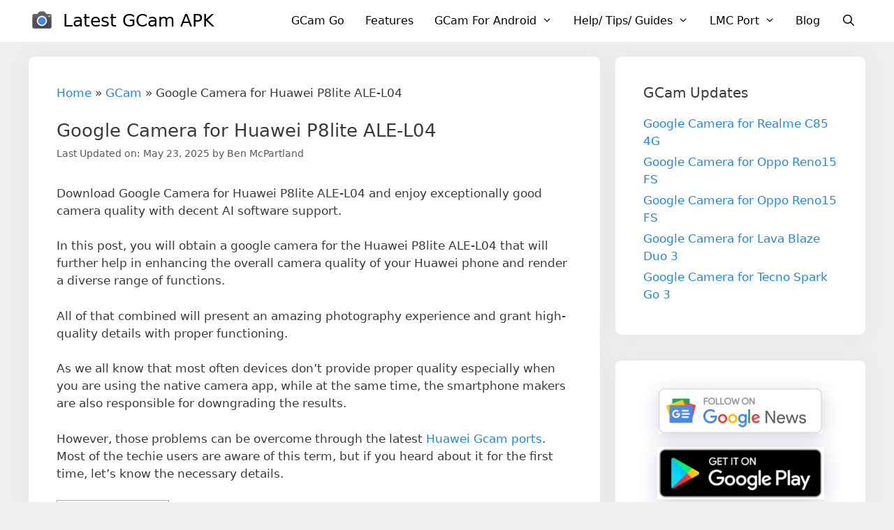

--- FILE ---
content_type: text/html; charset=UTF-8
request_url: https://gcamapk.io/google-camera-for-huawei-p8lite-ale-l04/
body_size: 62959
content:
<!DOCTYPE html>
<html lang="en-US" prefix="og: https://ogp.me/ns#">
<head>
	<meta charset="UTF-8">
	<link rel="icon" type="image/png" href="/favicon-96x96.png" sizes="96x96" />
<link rel="icon" type="image/svg+xml" href="/favicon.svg" />
<link rel="shortcut icon" href="/favicon.ico" />
<link rel="apple-touch-icon" sizes="180x180" href="/apple-touch-icon.png" />
<meta name="apple-mobile-web-app-title" content="GCam APK" />
<link rel="manifest" href="/site.webmanifest" /><link rel="alternate" hreflang="en" href="https://gcamapk.io/google-camera-for-huawei-p8lite-ale-l04/" />
<link rel="alternate" hreflang="af" href="https://gcamapk.io/af/google-camera-for-huawei-p8lite-ale-l04/" />
<link rel="alternate" hreflang="sq" href="https://gcamapk.io/sq/google-camera-for-huawei-p8lite-ale-l04/" />
<link rel="alternate" hreflang="am" href="https://gcamapk.io/am/google-camera-for-huawei-p8lite-ale-l04/" />
<link rel="alternate" hreflang="ar" href="https://gcamapk.io/ar/google-camera-for-huawei-p8lite-ale-l04/" />
<link rel="alternate" hreflang="hy" href="https://gcamapk.io/hy/google-camera-for-huawei-p8lite-ale-l04/" />
<link rel="alternate" hreflang="az" href="https://gcamapk.io/az/google-camera-for-huawei-p8lite-ale-l04/" />
<link rel="alternate" hreflang="eu" href="https://gcamapk.io/eu/google-camera-for-huawei-p8lite-ale-l04/" />
<link rel="alternate" hreflang="be" href="https://gcamapk.io/be/google-camera-for-huawei-p8lite-ale-l04/" />
<link rel="alternate" hreflang="bn" href="https://gcamapk.io/bn/google-camera-for-huawei-p8lite-ale-l04/" />
<link rel="alternate" hreflang="bs" href="https://gcamapk.io/bs/google-camera-for-huawei-p8lite-ale-l04/" />
<link rel="alternate" hreflang="bg" href="https://gcamapk.io/bg/google-camera-for-huawei-p8lite-ale-l04/" />
<link rel="alternate" hreflang="ca" href="https://gcamapk.io/ca/google-camera-for-huawei-p8lite-ale-l04/" />
<link rel="alternate" hreflang="ceb" href="https://gcamapk.io/ceb/google-camera-for-huawei-p8lite-ale-l04/" />
<link rel="alternate" hreflang="ny" href="https://gcamapk.io/ny/google-camera-for-huawei-p8lite-ale-l04/" />
<link rel="alternate" hreflang="zh-CN" href="https://gcamapk.io/zh-CN/google-camera-for-huawei-p8lite-ale-l04/" />
<link rel="alternate" hreflang="zh-TW" href="https://gcamapk.io/zh-TW/google-camera-for-huawei-p8lite-ale-l04/" />
<link rel="alternate" hreflang="co" href="https://gcamapk.io/co/google-camera-for-huawei-p8lite-ale-l04/" />
<link rel="alternate" hreflang="hr" href="https://gcamapk.io/hr/google-camera-for-huawei-p8lite-ale-l04/" />
<link rel="alternate" hreflang="cs" href="https://gcamapk.io/cs/google-camera-for-huawei-p8lite-ale-l04/" />
<link rel="alternate" hreflang="da" href="https://gcamapk.io/da/google-camera-for-huawei-p8lite-ale-l04/" />
<link rel="alternate" hreflang="nl" href="https://gcamapk.io/nl/google-camera-for-huawei-p8lite-ale-l04/" />
<link rel="alternate" hreflang="eo" href="https://gcamapk.io/eo/google-camera-for-huawei-p8lite-ale-l04/" />
<link rel="alternate" hreflang="et" href="https://gcamapk.io/et/google-camera-for-huawei-p8lite-ale-l04/" />
<link rel="alternate" hreflang="tl" href="https://gcamapk.io/tl/google-camera-for-huawei-p8lite-ale-l04/" />
<link rel="alternate" hreflang="fi" href="https://gcamapk.io/fi/google-camera-for-huawei-p8lite-ale-l04/" />
<link rel="alternate" hreflang="fr" href="https://gcamapk.io/fr/google-camera-for-huawei-p8lite-ale-l04/" />
<link rel="alternate" hreflang="fy" href="https://gcamapk.io/fy/google-camera-for-huawei-p8lite-ale-l04/" />
<link rel="alternate" hreflang="gl" href="https://gcamapk.io/gl/google-camera-for-huawei-p8lite-ale-l04/" />
<link rel="alternate" hreflang="ka" href="https://gcamapk.io/ka/google-camera-for-huawei-p8lite-ale-l04/" />
<link rel="alternate" hreflang="de" href="https://gcamapk.io/de/google-camera-for-huawei-p8lite-ale-l04/" />
<link rel="alternate" hreflang="el" href="https://gcamapk.io/el/google-camera-for-huawei-p8lite-ale-l04/" />
<link rel="alternate" hreflang="gu" href="https://gcamapk.io/gu/google-camera-for-huawei-p8lite-ale-l04/" />
<link rel="alternate" hreflang="ht" href="https://gcamapk.io/ht/google-camera-for-huawei-p8lite-ale-l04/" />
<link rel="alternate" hreflang="ha" href="https://gcamapk.io/ha/google-camera-for-huawei-p8lite-ale-l04/" />
<link rel="alternate" hreflang="haw" href="https://gcamapk.io/haw/google-camera-for-huawei-p8lite-ale-l04/" />
<link rel="alternate" hreflang="he" href="https://gcamapk.io/iw/google-camera-for-huawei-p8lite-ale-l04/" />
<link rel="alternate" hreflang="hi" href="https://gcamapk.io/hi/google-camera-for-huawei-p8lite-ale-l04/" />
<link rel="alternate" hreflang="hmn" href="https://gcamapk.io/hmn/google-camera-for-huawei-p8lite-ale-l04/" />
<link rel="alternate" hreflang="hu" href="https://gcamapk.io/hu/google-camera-for-huawei-p8lite-ale-l04/" />
<link rel="alternate" hreflang="is" href="https://gcamapk.io/is/google-camera-for-huawei-p8lite-ale-l04/" />
<link rel="alternate" hreflang="ig" href="https://gcamapk.io/ig/google-camera-for-huawei-p8lite-ale-l04/" />
<link rel="alternate" hreflang="id" href="https://gcamapk.io/id/google-camera-for-huawei-p8lite-ale-l04/" />
<link rel="alternate" hreflang="ga" href="https://gcamapk.io/ga/google-camera-for-huawei-p8lite-ale-l04/" />
<link rel="alternate" hreflang="it" href="https://gcamapk.io/it/google-camera-for-huawei-p8lite-ale-l04/" />
<link rel="alternate" hreflang="ja" href="https://gcamapk.io/ja/google-camera-for-huawei-p8lite-ale-l04/" />
<link rel="alternate" hreflang="jv" href="https://gcamapk.io/jw/google-camera-for-huawei-p8lite-ale-l04/" />
<link rel="alternate" hreflang="kn" href="https://gcamapk.io/kn/google-camera-for-huawei-p8lite-ale-l04/" />
<link rel="alternate" hreflang="kk" href="https://gcamapk.io/kk/google-camera-for-huawei-p8lite-ale-l04/" />
<link rel="alternate" hreflang="km" href="https://gcamapk.io/km/google-camera-for-huawei-p8lite-ale-l04/" />
<link rel="alternate" hreflang="ko" href="https://gcamapk.io/ko/google-camera-for-huawei-p8lite-ale-l04/" />
<link rel="alternate" hreflang="ku" href="https://gcamapk.io/ku/google-camera-for-huawei-p8lite-ale-l04/" />
<link rel="alternate" hreflang="ky" href="https://gcamapk.io/ky/google-camera-for-huawei-p8lite-ale-l04/" />
<link rel="alternate" hreflang="lo" href="https://gcamapk.io/lo/google-camera-for-huawei-p8lite-ale-l04/" />
<link rel="alternate" hreflang="la" href="https://gcamapk.io/la/google-camera-for-huawei-p8lite-ale-l04/" />
<link rel="alternate" hreflang="lv" href="https://gcamapk.io/lv/google-camera-for-huawei-p8lite-ale-l04/" />
<link rel="alternate" hreflang="lt" href="https://gcamapk.io/lt/google-camera-for-huawei-p8lite-ale-l04/" />
<link rel="alternate" hreflang="lb" href="https://gcamapk.io/lb/google-camera-for-huawei-p8lite-ale-l04/" />
<link rel="alternate" hreflang="mk" href="https://gcamapk.io/mk/google-camera-for-huawei-p8lite-ale-l04/" />
<link rel="alternate" hreflang="mg" href="https://gcamapk.io/mg/google-camera-for-huawei-p8lite-ale-l04/" />
<link rel="alternate" hreflang="ms" href="https://gcamapk.io/ms/google-camera-for-huawei-p8lite-ale-l04/" />
<link rel="alternate" hreflang="ml" href="https://gcamapk.io/ml/google-camera-for-huawei-p8lite-ale-l04/" />
<link rel="alternate" hreflang="mt" href="https://gcamapk.io/mt/google-camera-for-huawei-p8lite-ale-l04/" />
<link rel="alternate" hreflang="mi" href="https://gcamapk.io/mi/google-camera-for-huawei-p8lite-ale-l04/" />
<link rel="alternate" hreflang="mr" href="https://gcamapk.io/mr/google-camera-for-huawei-p8lite-ale-l04/" />
<link rel="alternate" hreflang="mn" href="https://gcamapk.io/mn/google-camera-for-huawei-p8lite-ale-l04/" />
<link rel="alternate" hreflang="my" href="https://gcamapk.io/my/google-camera-for-huawei-p8lite-ale-l04/" />
<link rel="alternate" hreflang="ne" href="https://gcamapk.io/ne/google-camera-for-huawei-p8lite-ale-l04/" />
<link rel="alternate" hreflang="no" href="https://gcamapk.io/no/google-camera-for-huawei-p8lite-ale-l04/" />
<link rel="alternate" hreflang="ps" href="https://gcamapk.io/ps/google-camera-for-huawei-p8lite-ale-l04/" />
<link rel="alternate" hreflang="fa" href="https://gcamapk.io/fa/google-camera-for-huawei-p8lite-ale-l04/" />
<link rel="alternate" hreflang="pl" href="https://gcamapk.io/pl/google-camera-for-huawei-p8lite-ale-l04/" />
<link rel="alternate" hreflang="pt" href="https://gcamapk.io/pt/google-camera-for-huawei-p8lite-ale-l04/" />
<link rel="alternate" hreflang="pa" href="https://gcamapk.io/pa/google-camera-for-huawei-p8lite-ale-l04/" />
<link rel="alternate" hreflang="ro" href="https://gcamapk.io/ro/google-camera-for-huawei-p8lite-ale-l04/" />
<link rel="alternate" hreflang="ru" href="https://gcamapk.io/ru/google-camera-for-huawei-p8lite-ale-l04/" />
<link rel="alternate" hreflang="sm" href="https://gcamapk.io/sm/google-camera-for-huawei-p8lite-ale-l04/" />
<link rel="alternate" hreflang="gd" href="https://gcamapk.io/gd/google-camera-for-huawei-p8lite-ale-l04/" />
<link rel="alternate" hreflang="sr" href="https://gcamapk.io/sr/google-camera-for-huawei-p8lite-ale-l04/" />
<link rel="alternate" hreflang="st" href="https://gcamapk.io/st/google-camera-for-huawei-p8lite-ale-l04/" />
<link rel="alternate" hreflang="sn" href="https://gcamapk.io/sn/google-camera-for-huawei-p8lite-ale-l04/" />
<link rel="alternate" hreflang="sd" href="https://gcamapk.io/sd/google-camera-for-huawei-p8lite-ale-l04/" />
<link rel="alternate" hreflang="si" href="https://gcamapk.io/si/google-camera-for-huawei-p8lite-ale-l04/" />
<link rel="alternate" hreflang="sk" href="https://gcamapk.io/sk/google-camera-for-huawei-p8lite-ale-l04/" />
<link rel="alternate" hreflang="sl" href="https://gcamapk.io/sl/google-camera-for-huawei-p8lite-ale-l04/" />
<link rel="alternate" hreflang="so" href="https://gcamapk.io/so/google-camera-for-huawei-p8lite-ale-l04/" />
<link rel="alternate" hreflang="es" href="https://gcamapk.io/es/google-camera-for-huawei-p8lite-ale-l04/" />
<link rel="alternate" hreflang="su" href="https://gcamapk.io/su/google-camera-for-huawei-p8lite-ale-l04/" />
<link rel="alternate" hreflang="sw" href="https://gcamapk.io/sw/google-camera-for-huawei-p8lite-ale-l04/" />
<link rel="alternate" hreflang="sv" href="https://gcamapk.io/sv/google-camera-for-huawei-p8lite-ale-l04/" />
<link rel="alternate" hreflang="tg" href="https://gcamapk.io/tg/google-camera-for-huawei-p8lite-ale-l04/" />
<link rel="alternate" hreflang="ta" href="https://gcamapk.io/ta/google-camera-for-huawei-p8lite-ale-l04/" />
<link rel="alternate" hreflang="te" href="https://gcamapk.io/te/google-camera-for-huawei-p8lite-ale-l04/" />
<link rel="alternate" hreflang="th" href="https://gcamapk.io/th/google-camera-for-huawei-p8lite-ale-l04/" />
<link rel="alternate" hreflang="tr" href="https://gcamapk.io/tr/google-camera-for-huawei-p8lite-ale-l04/" />
<link rel="alternate" hreflang="uk" href="https://gcamapk.io/uk/google-camera-for-huawei-p8lite-ale-l04/" />
<link rel="alternate" hreflang="ur" href="https://gcamapk.io/ur/google-camera-for-huawei-p8lite-ale-l04/" />
<link rel="alternate" hreflang="uz" href="https://gcamapk.io/uz/google-camera-for-huawei-p8lite-ale-l04/" />
<link rel="alternate" hreflang="vi" href="https://gcamapk.io/vi/google-camera-for-huawei-p8lite-ale-l04/" />
<link rel="alternate" hreflang="cy" href="https://gcamapk.io/cy/google-camera-for-huawei-p8lite-ale-l04/" />
<link rel="alternate" hreflang="xh" href="https://gcamapk.io/xh/google-camera-for-huawei-p8lite-ale-l04/" />
<link rel="alternate" hreflang="yi" href="https://gcamapk.io/yi/google-camera-for-huawei-p8lite-ale-l04/" />
<link rel="alternate" hreflang="yo" href="https://gcamapk.io/yo/google-camera-for-huawei-p8lite-ale-l04/" />
<link rel="alternate" hreflang="zu" href="https://gcamapk.io/zu/google-camera-for-huawei-p8lite-ale-l04/" />
<meta name="viewport" content="width=device-width, initial-scale=1"><script async src="https://securepubads.g.doubleclick.net/tag/js/gpt.js"></script>
<div id="gpt-passback">
  <script>
    window.googletag = window.googletag || {cmd: []};
    googletag.cmd.push(function() {
    googletag.defineSlot('/22387492205,22906425309/gcamapk.io_gamin_interstitial_170724', [1, 1], 'gpt-passback').addService(googletag.pubads());
    googletag.enableServices();
googletag.pubads().set('page_url', 'gcamapk.io');    
    googletag.display('gpt-passback');
    });
  </script>
</div>

<!-- Search Engine Optimization by Rank Math - https://rankmath.com/ -->
<title>Google Camera For Huawei P8lite ALE-L04 [GCam Port 9.6 APK]</title>
<meta name="description" content="Download Google Camera for Huawei P8lite ALE-L04 and enjoy exceptionally good camera quality with decent AI software support."/>
<meta name="robots" content="follow, index, max-snippet:-1, max-video-preview:-1, max-image-preview:large"/>
<link rel="canonical" href="https://gcamapk.io/google-camera-for-huawei-p8lite-ale-l04/" />
<meta property="og:locale" content="en_US" />
<meta property="og:type" content="article" />
<meta property="og:title" content="Google Camera For Huawei P8lite ALE-L04 [GCam Port 9.6 APK]" />
<meta property="og:description" content="Download Google Camera for Huawei P8lite ALE-L04 and enjoy exceptionally good camera quality with decent AI software support." />
<meta property="og:url" content="https://gcamapk.io/google-camera-for-huawei-p8lite-ale-l04/" />
<meta property="og:site_name" content="GCamAPK" />
<meta property="article:publisher" content="https://www.facebook.com/gcamapk" />
<meta property="article:author" content="https://www.facebook.com/gcamapk" />
<meta property="article:section" content="GCam" />
<meta property="og:updated_time" content="2025-05-23T21:33:53+05:30" />
<meta property="og:image" content="https://gcamapk.io/wp-content/uploads/2023/02/Huawei-GCam-Ports-1024x576.png" />
<meta property="og:image:secure_url" content="https://gcamapk.io/wp-content/uploads/2023/02/Huawei-GCam-Ports-1024x576.png" />
<meta property="og:image:width" content="1024" />
<meta property="og:image:height" content="576" />
<meta property="og:image:alt" content="Google Camera for Huawei P8lite ALE-L04" />
<meta property="og:image:type" content="image/png" />
<meta property="article:published_time" content="2023-07-12T10:08:02+05:30" />
<meta property="article:modified_time" content="2025-05-23T21:33:53+05:30" />
<meta name="twitter:card" content="summary_large_image" />
<meta name="twitter:title" content="Google Camera For Huawei P8lite ALE-L04 [GCam Port 9.6 APK]" />
<meta name="twitter:description" content="Download Google Camera for Huawei P8lite ALE-L04 and enjoy exceptionally good camera quality with decent AI software support." />
<meta name="twitter:site" content="@gcamapk" />
<meta name="twitter:creator" content="@gcamapk" />
<meta name="twitter:image" content="https://gcamapk.io/wp-content/uploads/2023/02/Huawei-GCam-Ports-1024x576.png" />
<meta name="twitter:label1" content="Written by" />
<meta name="twitter:data1" content="Ben McPartland" />
<meta name="twitter:label2" content="Time to read" />
<meta name="twitter:data2" content="11 minutes" />
<script type="application/ld+json" class="rank-math-schema">{"@context":"https://schema.org","@graph":[{"@type":["Person","Organization"],"@id":"https://gcamapk.io/#person","name":"Abel","sameAs":["https://www.facebook.com/gcamapk","https://twitter.com/gcamapk","https://www.linkedin.com/in/gcamapk/","https://in.pinterest.com/gcamapk/","https://www.instagram.com/gcamapk/","https://myspace.com/gcamapk.co","https://www.behance.net/gcamapk","https://www.tumblr.com/gcamapk"],"logo":{"@type":"ImageObject","@id":"https://gcamapk.io/#logo","url":"https://gcamapk.io/wp-content/uploads/2022/12/logo.png","contentUrl":"https://gcamapk.io/wp-content/uploads/2022/12/logo.png","caption":"GCamAPK","inLanguage":"en-US","width":"512","height":"512"},"image":{"@type":"ImageObject","@id":"https://gcamapk.io/#logo","url":"https://gcamapk.io/wp-content/uploads/2022/12/logo.png","contentUrl":"https://gcamapk.io/wp-content/uploads/2022/12/logo.png","caption":"GCamAPK","inLanguage":"en-US","width":"512","height":"512"}},{"@type":"WebSite","@id":"https://gcamapk.io/#website","url":"https://gcamapk.io","name":"GCamAPK","alternateName":"GCam APK","publisher":{"@id":"https://gcamapk.io/#person"},"inLanguage":"en-US"},{"@type":"ImageObject","@id":"https://gcamapk.io/wp-content/uploads/2023/02/Huawei-GCam-Ports-1024x576.png","url":"https://gcamapk.io/wp-content/uploads/2023/02/Huawei-GCam-Ports-1024x576.png","width":"1024","height":"576","inLanguage":"en-US"},{"@type":"BreadcrumbList","@id":"https://gcamapk.io/google-camera-for-huawei-p8lite-ale-l04/#breadcrumb","itemListElement":[{"@type":"ListItem","position":"1","item":{"@id":"https://gcamapk.io","name":"Home"}},{"@type":"ListItem","position":"2","item":{"@id":"https://gcamapk.io/google-camera/","name":"GCam"}},{"@type":"ListItem","position":"3","item":{"@id":"https://gcamapk.io/google-camera-for-huawei-p8lite-ale-l04/","name":"Google Camera for Huawei P8lite ALE-L04"}}]},{"@type":["WebPage","FAQPage"],"@id":"https://gcamapk.io/google-camera-for-huawei-p8lite-ale-l04/#webpage","url":"https://gcamapk.io/google-camera-for-huawei-p8lite-ale-l04/","name":"Google Camera For Huawei P8lite ALE-L04 [GCam Port 9.6 APK]","datePublished":"2023-07-12T10:08:02+05:30","dateModified":"2025-05-23T21:33:53+05:30","isPartOf":{"@id":"https://gcamapk.io/#website"},"primaryImageOfPage":{"@id":"https://gcamapk.io/wp-content/uploads/2023/02/Huawei-GCam-Ports-1024x576.png"},"inLanguage":"en-US","breadcrumb":{"@id":"https://gcamapk.io/google-camera-for-huawei-p8lite-ale-l04/#breadcrumb"},"mainEntity":[{"@type":"Question","url":"https://gcamapk.io/google-camera-for-huawei-p8lite-ale-l04/#faq-question-1671432019710","name":"Which GCam version should I use for Huawei P8lite ALE-L04?","acceptedAnswer":{"@type":"Answer","text":"There's no thumb rule for choosing a GCam version, but one thing you should consider is that the google camera is working stable with your Huawei P8lite ALE-L04 phone, it doesn't matter whether it's an older/newer version. All it matters is the compatibility with the device.\u00a0"}},{"@type":"Question","url":"https://gcamapk.io/google-camera-for-huawei-p8lite-ale-l04/#faq-question-1671432031952","name":"Can't install GCam APK on Huawei P8lite ALE-L04 (App Not Installed)?","acceptedAnswer":{"@type":"Answer","text":"There are various reasons why you aren't able to install the app such as already having GCam on Huawei P8lite ALE-L04, the version not compatible with the Android version, or a corrupted download. In short, get the correct google camera port according to your Huawei phone."}},{"@type":"Question","url":"https://gcamapk.io/google-camera-for-huawei-p8lite-ale-l04/#faq-question-1671432124276","name":"GCam App crashing just after being opened on Huawei P8lite ALE-L04?","acceptedAnswer":{"@type":"Answer","text":"The phone hardware doesn't support the GCam, the version is designed for a different phone, uses incorrect settings, camera2API is disabled, not compatible with the android version, GApp is not feasible, and a few other problems."}},{"@type":"Question","url":"https://gcamapk.io/google-camera-for-huawei-p8lite-ale-l04/#faq-question-1671432175129","name":"Is Google Camera App crashing after taking pictures on Huawei P8lite ALE-L04?","acceptedAnswer":{"@type":"Answer","text":"Yes, the camera app crashes in some Huawei phones if you have not disabled the motion photos from the settings, while in some cases, depending on the hardware, the processing fails and crashes the app. Lastly, the Gcam may not be compatible with your Huawei P8lite ALE-L04 phone so look for a better option.\u00a0"}},{"@type":"Question","url":"https://gcamapk.io/google-camera-for-huawei-p8lite-ale-l04/#faq-question-1671432213128","name":"Can't view photos/videos from inside GCam on Huawei P8lite ALE-L04?","acceptedAnswer":{"@type":"Answer","text":"Generally, the photos and videos are stored in the stock gallery app, and there's a high chance that they might not support motion photos. In that case, you have to download the Google Photos app and set it as the default gallery option so that you can view the Gcam photos and videos anytime on your Huawei P8lite ALE-L04 device."}},{"@type":"Question","url":"https://gcamapk.io/google-camera-for-huawei-p8lite-ale-l04/#faq-question-1671432251234","name":"How to use Astrophotography on Huawei P8lite ALE-L04?","acceptedAnswer":{"@type":"Answer","text":"Depending on the Google camera version either the app has a forced Astrophotography in the night sight, aka night mode, or you will find this feature in the GCam settings menu on the Huawei P8lite ALE-L04. Make sure to hold your phone still or use a tripod to avoid any moments."}}]},{"@type":"Person","@id":"https://gcamapk.io/author/ben/","name":"Ben McPartland","url":"https://gcamapk.io/author/ben/","image":{"@type":"ImageObject","@id":"https://secure.gravatar.com/avatar/7dfb1b74c651efc01866767d7f398e07f039dbd6997f10a527d76bcb405a1c55?s=96&amp;d=mm&amp;r=g","url":"https://secure.gravatar.com/avatar/7dfb1b74c651efc01866767d7f398e07f039dbd6997f10a527d76bcb405a1c55?s=96&amp;d=mm&amp;r=g","caption":"Ben McPartland","inLanguage":"en-US"}},{"@type":"BlogPosting","headline":"Google Camera For Huawei P8lite ALE-L04 [GCam Port 9.6 APK]","datePublished":"2023-07-12T10:08:02+05:30","dateModified":"2025-05-23T21:33:53+05:30","articleSection":"GCam, Huawei","author":{"@id":"https://gcamapk.io/author/ben/","name":"Ben McPartland"},"publisher":{"@id":"https://gcamapk.io/#person"},"description":"Download Google Camera for Huawei P8lite ALE-L04 and enjoy exceptionally good camera quality with decent AI software support.","name":"Google Camera For Huawei P8lite ALE-L04 [GCam Port 9.6 APK]","@id":"https://gcamapk.io/google-camera-for-huawei-p8lite-ale-l04/#richSnippet","isPartOf":{"@id":"https://gcamapk.io/google-camera-for-huawei-p8lite-ale-l04/#webpage"},"image":{"@id":"https://gcamapk.io/wp-content/uploads/2023/02/Huawei-GCam-Ports-1024x576.png"},"inLanguage":"en-US","mainEntityOfPage":{"@id":"https://gcamapk.io/google-camera-for-huawei-p8lite-ale-l04/#webpage"}}]}</script>
<!-- /Rank Math WordPress SEO plugin -->

<link rel="alternate" type="application/rss+xml" title="Latest GCam APK &raquo; Feed" href="https://gcamapk.io/feed/" />
<link rel="alternate" type="application/rss+xml" title="Latest GCam APK &raquo; Comments Feed" href="https://gcamapk.io/comments/feed/" />
<link rel="alternate" type="application/rss+xml" title="Latest GCam APK &raquo; Google Camera for Huawei P8lite ALE-L04 Comments Feed" href="https://gcamapk.io/google-camera-for-huawei-p8lite-ale-l04/feed/" />
<link rel="alternate" title="oEmbed (JSON)" type="application/json+oembed" href="https://gcamapk.io/wp-json/oembed/1.0/embed?url=https%3A%2F%2Fgcamapk.io%2Fgoogle-camera-for-huawei-p8lite-ale-l04%2F" />
<link rel="alternate" title="oEmbed (XML)" type="text/xml+oembed" href="https://gcamapk.io/wp-json/oembed/1.0/embed?url=https%3A%2F%2Fgcamapk.io%2Fgoogle-camera-for-huawei-p8lite-ale-l04%2F&#038;format=xml" />
<style id='wp-img-auto-sizes-contain-inline-css'>
img:is([sizes=auto i],[sizes^="auto," i]){contain-intrinsic-size:3000px 1500px}
/*# sourceURL=wp-img-auto-sizes-contain-inline-css */
</style>
<link rel='stylesheet' id='jvm-rich-text-icons-icon-font-css-css' href='https://gcamapk.io/wp-content/plugins/jvm-rich-text-icons/dist/fa-4.7/font-awesome.min.css?ver=6.9' media='all' />
<style id='wp-emoji-styles-inline-css'>

	img.wp-smiley, img.emoji {
		display: inline !important;
		border: none !important;
		box-shadow: none !important;
		height: 1em !important;
		width: 1em !important;
		margin: 0 0.07em !important;
		vertical-align: -0.1em !important;
		background: none !important;
		padding: 0 !important;
	}
/*# sourceURL=wp-emoji-styles-inline-css */
</style>
<style id='wp-block-library-inline-css'>
:root{--wp-block-synced-color:#7a00df;--wp-block-synced-color--rgb:122,0,223;--wp-bound-block-color:var(--wp-block-synced-color);--wp-editor-canvas-background:#ddd;--wp-admin-theme-color:#007cba;--wp-admin-theme-color--rgb:0,124,186;--wp-admin-theme-color-darker-10:#006ba1;--wp-admin-theme-color-darker-10--rgb:0,107,160.5;--wp-admin-theme-color-darker-20:#005a87;--wp-admin-theme-color-darker-20--rgb:0,90,135;--wp-admin-border-width-focus:2px}@media (min-resolution:192dpi){:root{--wp-admin-border-width-focus:1.5px}}.wp-element-button{cursor:pointer}:root .has-very-light-gray-background-color{background-color:#eee}:root .has-very-dark-gray-background-color{background-color:#313131}:root .has-very-light-gray-color{color:#eee}:root .has-very-dark-gray-color{color:#313131}:root .has-vivid-green-cyan-to-vivid-cyan-blue-gradient-background{background:linear-gradient(135deg,#00d084,#0693e3)}:root .has-purple-crush-gradient-background{background:linear-gradient(135deg,#34e2e4,#4721fb 50%,#ab1dfe)}:root .has-hazy-dawn-gradient-background{background:linear-gradient(135deg,#faaca8,#dad0ec)}:root .has-subdued-olive-gradient-background{background:linear-gradient(135deg,#fafae1,#67a671)}:root .has-atomic-cream-gradient-background{background:linear-gradient(135deg,#fdd79a,#004a59)}:root .has-nightshade-gradient-background{background:linear-gradient(135deg,#330968,#31cdcf)}:root .has-midnight-gradient-background{background:linear-gradient(135deg,#020381,#2874fc)}:root{--wp--preset--font-size--normal:16px;--wp--preset--font-size--huge:42px}.has-regular-font-size{font-size:1em}.has-larger-font-size{font-size:2.625em}.has-normal-font-size{font-size:var(--wp--preset--font-size--normal)}.has-huge-font-size{font-size:var(--wp--preset--font-size--huge)}.has-text-align-center{text-align:center}.has-text-align-left{text-align:left}.has-text-align-right{text-align:right}.has-fit-text{white-space:nowrap!important}#end-resizable-editor-section{display:none}.aligncenter{clear:both}.items-justified-left{justify-content:flex-start}.items-justified-center{justify-content:center}.items-justified-right{justify-content:flex-end}.items-justified-space-between{justify-content:space-between}.screen-reader-text{border:0;clip-path:inset(50%);height:1px;margin:-1px;overflow:hidden;padding:0;position:absolute;width:1px;word-wrap:normal!important}.screen-reader-text:focus{background-color:#ddd;clip-path:none;color:#444;display:block;font-size:1em;height:auto;left:5px;line-height:normal;padding:15px 23px 14px;text-decoration:none;top:5px;width:auto;z-index:100000}html :where(.has-border-color){border-style:solid}html :where([style*=border-top-color]){border-top-style:solid}html :where([style*=border-right-color]){border-right-style:solid}html :where([style*=border-bottom-color]){border-bottom-style:solid}html :where([style*=border-left-color]){border-left-style:solid}html :where([style*=border-width]){border-style:solid}html :where([style*=border-top-width]){border-top-style:solid}html :where([style*=border-right-width]){border-right-style:solid}html :where([style*=border-bottom-width]){border-bottom-style:solid}html :where([style*=border-left-width]){border-left-style:solid}html :where(img[class*=wp-image-]){height:auto;max-width:100%}:where(figure){margin:0 0 1em}html :where(.is-position-sticky){--wp-admin--admin-bar--position-offset:var(--wp-admin--admin-bar--height,0px)}@media screen and (max-width:600px){html :where(.is-position-sticky){--wp-admin--admin-bar--position-offset:0px}}

/*# sourceURL=wp-block-library-inline-css */
</style><style id='wp-block-button-inline-css'>
.wp-block-button__link{align-content:center;box-sizing:border-box;cursor:pointer;display:inline-block;height:100%;text-align:center;word-break:break-word}.wp-block-button__link.aligncenter{text-align:center}.wp-block-button__link.alignright{text-align:right}:where(.wp-block-button__link){border-radius:9999px;box-shadow:none;padding:calc(.667em + 2px) calc(1.333em + 2px);text-decoration:none}.wp-block-button[style*=text-decoration] .wp-block-button__link{text-decoration:inherit}.wp-block-buttons>.wp-block-button.has-custom-width{max-width:none}.wp-block-buttons>.wp-block-button.has-custom-width .wp-block-button__link{width:100%}.wp-block-buttons>.wp-block-button.has-custom-font-size .wp-block-button__link{font-size:inherit}.wp-block-buttons>.wp-block-button.wp-block-button__width-25{width:calc(25% - var(--wp--style--block-gap, .5em)*.75)}.wp-block-buttons>.wp-block-button.wp-block-button__width-50{width:calc(50% - var(--wp--style--block-gap, .5em)*.5)}.wp-block-buttons>.wp-block-button.wp-block-button__width-75{width:calc(75% - var(--wp--style--block-gap, .5em)*.25)}.wp-block-buttons>.wp-block-button.wp-block-button__width-100{flex-basis:100%;width:100%}.wp-block-buttons.is-vertical>.wp-block-button.wp-block-button__width-25{width:25%}.wp-block-buttons.is-vertical>.wp-block-button.wp-block-button__width-50{width:50%}.wp-block-buttons.is-vertical>.wp-block-button.wp-block-button__width-75{width:75%}.wp-block-button.is-style-squared,.wp-block-button__link.wp-block-button.is-style-squared{border-radius:0}.wp-block-button.no-border-radius,.wp-block-button__link.no-border-radius{border-radius:0!important}:root :where(.wp-block-button .wp-block-button__link.is-style-outline),:root :where(.wp-block-button.is-style-outline>.wp-block-button__link){border:2px solid;padding:.667em 1.333em}:root :where(.wp-block-button .wp-block-button__link.is-style-outline:not(.has-text-color)),:root :where(.wp-block-button.is-style-outline>.wp-block-button__link:not(.has-text-color)){color:currentColor}:root :where(.wp-block-button .wp-block-button__link.is-style-outline:not(.has-background)),:root :where(.wp-block-button.is-style-outline>.wp-block-button__link:not(.has-background)){background-color:initial;background-image:none}
/*# sourceURL=https://gcamapk.io/wp-includes/blocks/button/style.min.css */
</style>
<style id='wp-block-heading-inline-css'>
h1:where(.wp-block-heading).has-background,h2:where(.wp-block-heading).has-background,h3:where(.wp-block-heading).has-background,h4:where(.wp-block-heading).has-background,h5:where(.wp-block-heading).has-background,h6:where(.wp-block-heading).has-background{padding:1.25em 2.375em}h1.has-text-align-left[style*=writing-mode]:where([style*=vertical-lr]),h1.has-text-align-right[style*=writing-mode]:where([style*=vertical-rl]),h2.has-text-align-left[style*=writing-mode]:where([style*=vertical-lr]),h2.has-text-align-right[style*=writing-mode]:where([style*=vertical-rl]),h3.has-text-align-left[style*=writing-mode]:where([style*=vertical-lr]),h3.has-text-align-right[style*=writing-mode]:where([style*=vertical-rl]),h4.has-text-align-left[style*=writing-mode]:where([style*=vertical-lr]),h4.has-text-align-right[style*=writing-mode]:where([style*=vertical-rl]),h5.has-text-align-left[style*=writing-mode]:where([style*=vertical-lr]),h5.has-text-align-right[style*=writing-mode]:where([style*=vertical-rl]),h6.has-text-align-left[style*=writing-mode]:where([style*=vertical-lr]),h6.has-text-align-right[style*=writing-mode]:where([style*=vertical-rl]){rotate:180deg}
/*# sourceURL=https://gcamapk.io/wp-includes/blocks/heading/style.min.css */
</style>
<style id='wp-block-image-inline-css'>
.wp-block-image>a,.wp-block-image>figure>a{display:inline-block}.wp-block-image img{box-sizing:border-box;height:auto;max-width:100%;vertical-align:bottom}@media not (prefers-reduced-motion){.wp-block-image img.hide{visibility:hidden}.wp-block-image img.show{animation:show-content-image .4s}}.wp-block-image[style*=border-radius] img,.wp-block-image[style*=border-radius]>a{border-radius:inherit}.wp-block-image.has-custom-border img{box-sizing:border-box}.wp-block-image.aligncenter{text-align:center}.wp-block-image.alignfull>a,.wp-block-image.alignwide>a{width:100%}.wp-block-image.alignfull img,.wp-block-image.alignwide img{height:auto;width:100%}.wp-block-image .aligncenter,.wp-block-image .alignleft,.wp-block-image .alignright,.wp-block-image.aligncenter,.wp-block-image.alignleft,.wp-block-image.alignright{display:table}.wp-block-image .aligncenter>figcaption,.wp-block-image .alignleft>figcaption,.wp-block-image .alignright>figcaption,.wp-block-image.aligncenter>figcaption,.wp-block-image.alignleft>figcaption,.wp-block-image.alignright>figcaption{caption-side:bottom;display:table-caption}.wp-block-image .alignleft{float:left;margin:.5em 1em .5em 0}.wp-block-image .alignright{float:right;margin:.5em 0 .5em 1em}.wp-block-image .aligncenter{margin-left:auto;margin-right:auto}.wp-block-image :where(figcaption){margin-bottom:1em;margin-top:.5em}.wp-block-image.is-style-circle-mask img{border-radius:9999px}@supports ((-webkit-mask-image:none) or (mask-image:none)) or (-webkit-mask-image:none){.wp-block-image.is-style-circle-mask img{border-radius:0;-webkit-mask-image:url('data:image/svg+xml;utf8,<svg viewBox="0 0 100 100" xmlns="http://www.w3.org/2000/svg"><circle cx="50" cy="50" r="50"/></svg>');mask-image:url('data:image/svg+xml;utf8,<svg viewBox="0 0 100 100" xmlns="http://www.w3.org/2000/svg"><circle cx="50" cy="50" r="50"/></svg>');mask-mode:alpha;-webkit-mask-position:center;mask-position:center;-webkit-mask-repeat:no-repeat;mask-repeat:no-repeat;-webkit-mask-size:contain;mask-size:contain}}:root :where(.wp-block-image.is-style-rounded img,.wp-block-image .is-style-rounded img){border-radius:9999px}.wp-block-image figure{margin:0}.wp-lightbox-container{display:flex;flex-direction:column;position:relative}.wp-lightbox-container img{cursor:zoom-in}.wp-lightbox-container img:hover+button{opacity:1}.wp-lightbox-container button{align-items:center;backdrop-filter:blur(16px) saturate(180%);background-color:#5a5a5a40;border:none;border-radius:4px;cursor:zoom-in;display:flex;height:20px;justify-content:center;opacity:0;padding:0;position:absolute;right:16px;text-align:center;top:16px;width:20px;z-index:100}@media not (prefers-reduced-motion){.wp-lightbox-container button{transition:opacity .2s ease}}.wp-lightbox-container button:focus-visible{outline:3px auto #5a5a5a40;outline:3px auto -webkit-focus-ring-color;outline-offset:3px}.wp-lightbox-container button:hover{cursor:pointer;opacity:1}.wp-lightbox-container button:focus{opacity:1}.wp-lightbox-container button:focus,.wp-lightbox-container button:hover,.wp-lightbox-container button:not(:hover):not(:active):not(.has-background){background-color:#5a5a5a40;border:none}.wp-lightbox-overlay{box-sizing:border-box;cursor:zoom-out;height:100vh;left:0;overflow:hidden;position:fixed;top:0;visibility:hidden;width:100%;z-index:100000}.wp-lightbox-overlay .close-button{align-items:center;cursor:pointer;display:flex;justify-content:center;min-height:40px;min-width:40px;padding:0;position:absolute;right:calc(env(safe-area-inset-right) + 16px);top:calc(env(safe-area-inset-top) + 16px);z-index:5000000}.wp-lightbox-overlay .close-button:focus,.wp-lightbox-overlay .close-button:hover,.wp-lightbox-overlay .close-button:not(:hover):not(:active):not(.has-background){background:none;border:none}.wp-lightbox-overlay .lightbox-image-container{height:var(--wp--lightbox-container-height);left:50%;overflow:hidden;position:absolute;top:50%;transform:translate(-50%,-50%);transform-origin:top left;width:var(--wp--lightbox-container-width);z-index:9999999999}.wp-lightbox-overlay .wp-block-image{align-items:center;box-sizing:border-box;display:flex;height:100%;justify-content:center;margin:0;position:relative;transform-origin:0 0;width:100%;z-index:3000000}.wp-lightbox-overlay .wp-block-image img{height:var(--wp--lightbox-image-height);min-height:var(--wp--lightbox-image-height);min-width:var(--wp--lightbox-image-width);width:var(--wp--lightbox-image-width)}.wp-lightbox-overlay .wp-block-image figcaption{display:none}.wp-lightbox-overlay button{background:none;border:none}.wp-lightbox-overlay .scrim{background-color:#fff;height:100%;opacity:.9;position:absolute;width:100%;z-index:2000000}.wp-lightbox-overlay.active{visibility:visible}@media not (prefers-reduced-motion){.wp-lightbox-overlay.active{animation:turn-on-visibility .25s both}.wp-lightbox-overlay.active img{animation:turn-on-visibility .35s both}.wp-lightbox-overlay.show-closing-animation:not(.active){animation:turn-off-visibility .35s both}.wp-lightbox-overlay.show-closing-animation:not(.active) img{animation:turn-off-visibility .25s both}.wp-lightbox-overlay.zoom.active{animation:none;opacity:1;visibility:visible}.wp-lightbox-overlay.zoom.active .lightbox-image-container{animation:lightbox-zoom-in .4s}.wp-lightbox-overlay.zoom.active .lightbox-image-container img{animation:none}.wp-lightbox-overlay.zoom.active .scrim{animation:turn-on-visibility .4s forwards}.wp-lightbox-overlay.zoom.show-closing-animation:not(.active){animation:none}.wp-lightbox-overlay.zoom.show-closing-animation:not(.active) .lightbox-image-container{animation:lightbox-zoom-out .4s}.wp-lightbox-overlay.zoom.show-closing-animation:not(.active) .lightbox-image-container img{animation:none}.wp-lightbox-overlay.zoom.show-closing-animation:not(.active) .scrim{animation:turn-off-visibility .4s forwards}}@keyframes show-content-image{0%{visibility:hidden}99%{visibility:hidden}to{visibility:visible}}@keyframes turn-on-visibility{0%{opacity:0}to{opacity:1}}@keyframes turn-off-visibility{0%{opacity:1;visibility:visible}99%{opacity:0;visibility:visible}to{opacity:0;visibility:hidden}}@keyframes lightbox-zoom-in{0%{transform:translate(calc((-100vw + var(--wp--lightbox-scrollbar-width))/2 + var(--wp--lightbox-initial-left-position)),calc(-50vh + var(--wp--lightbox-initial-top-position))) scale(var(--wp--lightbox-scale))}to{transform:translate(-50%,-50%) scale(1)}}@keyframes lightbox-zoom-out{0%{transform:translate(-50%,-50%) scale(1);visibility:visible}99%{visibility:visible}to{transform:translate(calc((-100vw + var(--wp--lightbox-scrollbar-width))/2 + var(--wp--lightbox-initial-left-position)),calc(-50vh + var(--wp--lightbox-initial-top-position))) scale(var(--wp--lightbox-scale));visibility:hidden}}
/*# sourceURL=https://gcamapk.io/wp-includes/blocks/image/style.min.css */
</style>
<style id='wp-block-latest-posts-inline-css'>
.wp-block-latest-posts{box-sizing:border-box}.wp-block-latest-posts.alignleft{margin-right:2em}.wp-block-latest-posts.alignright{margin-left:2em}.wp-block-latest-posts.wp-block-latest-posts__list{list-style:none}.wp-block-latest-posts.wp-block-latest-posts__list li{clear:both;overflow-wrap:break-word}.wp-block-latest-posts.is-grid{display:flex;flex-wrap:wrap}.wp-block-latest-posts.is-grid li{margin:0 1.25em 1.25em 0;width:100%}@media (min-width:600px){.wp-block-latest-posts.columns-2 li{width:calc(50% - .625em)}.wp-block-latest-posts.columns-2 li:nth-child(2n){margin-right:0}.wp-block-latest-posts.columns-3 li{width:calc(33.33333% - .83333em)}.wp-block-latest-posts.columns-3 li:nth-child(3n){margin-right:0}.wp-block-latest-posts.columns-4 li{width:calc(25% - .9375em)}.wp-block-latest-posts.columns-4 li:nth-child(4n){margin-right:0}.wp-block-latest-posts.columns-5 li{width:calc(20% - 1em)}.wp-block-latest-posts.columns-5 li:nth-child(5n){margin-right:0}.wp-block-latest-posts.columns-6 li{width:calc(16.66667% - 1.04167em)}.wp-block-latest-posts.columns-6 li:nth-child(6n){margin-right:0}}:root :where(.wp-block-latest-posts.is-grid){padding:0}:root :where(.wp-block-latest-posts.wp-block-latest-posts__list){padding-left:0}.wp-block-latest-posts__post-author,.wp-block-latest-posts__post-date{display:block;font-size:.8125em}.wp-block-latest-posts__post-excerpt,.wp-block-latest-posts__post-full-content{margin-bottom:1em;margin-top:.5em}.wp-block-latest-posts__featured-image a{display:inline-block}.wp-block-latest-posts__featured-image img{height:auto;max-width:100%;width:auto}.wp-block-latest-posts__featured-image.alignleft{float:left;margin-right:1em}.wp-block-latest-posts__featured-image.alignright{float:right;margin-left:1em}.wp-block-latest-posts__featured-image.aligncenter{margin-bottom:1em;text-align:center}
/*# sourceURL=https://gcamapk.io/wp-includes/blocks/latest-posts/style.min.css */
</style>
<style id='wp-block-list-inline-css'>
ol,ul{box-sizing:border-box}:root :where(.wp-block-list.has-background){padding:1.25em 2.375em}
/*# sourceURL=https://gcamapk.io/wp-includes/blocks/list/style.min.css */
</style>
<style id='wp-block-buttons-inline-css'>
.wp-block-buttons{box-sizing:border-box}.wp-block-buttons.is-vertical{flex-direction:column}.wp-block-buttons.is-vertical>.wp-block-button:last-child{margin-bottom:0}.wp-block-buttons>.wp-block-button{display:inline-block;margin:0}.wp-block-buttons.is-content-justification-left{justify-content:flex-start}.wp-block-buttons.is-content-justification-left.is-vertical{align-items:flex-start}.wp-block-buttons.is-content-justification-center{justify-content:center}.wp-block-buttons.is-content-justification-center.is-vertical{align-items:center}.wp-block-buttons.is-content-justification-right{justify-content:flex-end}.wp-block-buttons.is-content-justification-right.is-vertical{align-items:flex-end}.wp-block-buttons.is-content-justification-space-between{justify-content:space-between}.wp-block-buttons.aligncenter{text-align:center}.wp-block-buttons:not(.is-content-justification-space-between,.is-content-justification-right,.is-content-justification-left,.is-content-justification-center) .wp-block-button.aligncenter{margin-left:auto;margin-right:auto;width:100%}.wp-block-buttons[style*=text-decoration] .wp-block-button,.wp-block-buttons[style*=text-decoration] .wp-block-button__link{text-decoration:inherit}.wp-block-buttons.has-custom-font-size .wp-block-button__link{font-size:inherit}.wp-block-buttons .wp-block-button__link{width:100%}.wp-block-button.aligncenter{text-align:center}
/*# sourceURL=https://gcamapk.io/wp-includes/blocks/buttons/style.min.css */
</style>
<style id='wp-block-embed-inline-css'>
.wp-block-embed.alignleft,.wp-block-embed.alignright,.wp-block[data-align=left]>[data-type="core/embed"],.wp-block[data-align=right]>[data-type="core/embed"]{max-width:360px;width:100%}.wp-block-embed.alignleft .wp-block-embed__wrapper,.wp-block-embed.alignright .wp-block-embed__wrapper,.wp-block[data-align=left]>[data-type="core/embed"] .wp-block-embed__wrapper,.wp-block[data-align=right]>[data-type="core/embed"] .wp-block-embed__wrapper{min-width:280px}.wp-block-cover .wp-block-embed{min-height:240px;min-width:320px}.wp-block-embed{overflow-wrap:break-word}.wp-block-embed :where(figcaption){margin-bottom:1em;margin-top:.5em}.wp-block-embed iframe{max-width:100%}.wp-block-embed__wrapper{position:relative}.wp-embed-responsive .wp-has-aspect-ratio .wp-block-embed__wrapper:before{content:"";display:block;padding-top:50%}.wp-embed-responsive .wp-has-aspect-ratio iframe{bottom:0;height:100%;left:0;position:absolute;right:0;top:0;width:100%}.wp-embed-responsive .wp-embed-aspect-21-9 .wp-block-embed__wrapper:before{padding-top:42.85%}.wp-embed-responsive .wp-embed-aspect-18-9 .wp-block-embed__wrapper:before{padding-top:50%}.wp-embed-responsive .wp-embed-aspect-16-9 .wp-block-embed__wrapper:before{padding-top:56.25%}.wp-embed-responsive .wp-embed-aspect-4-3 .wp-block-embed__wrapper:before{padding-top:75%}.wp-embed-responsive .wp-embed-aspect-1-1 .wp-block-embed__wrapper:before{padding-top:100%}.wp-embed-responsive .wp-embed-aspect-9-16 .wp-block-embed__wrapper:before{padding-top:177.77%}.wp-embed-responsive .wp-embed-aspect-1-2 .wp-block-embed__wrapper:before{padding-top:200%}
/*# sourceURL=https://gcamapk.io/wp-includes/blocks/embed/style.min.css */
</style>
<style id='wp-block-group-inline-css'>
.wp-block-group{box-sizing:border-box}:where(.wp-block-group.wp-block-group-is-layout-constrained){position:relative}
/*# sourceURL=https://gcamapk.io/wp-includes/blocks/group/style.min.css */
</style>
<style id='wp-block-paragraph-inline-css'>
.is-small-text{font-size:.875em}.is-regular-text{font-size:1em}.is-large-text{font-size:2.25em}.is-larger-text{font-size:3em}.has-drop-cap:not(:focus):first-letter{float:left;font-size:8.4em;font-style:normal;font-weight:100;line-height:.68;margin:.05em .1em 0 0;text-transform:uppercase}body.rtl .has-drop-cap:not(:focus):first-letter{float:none;margin-left:.1em}p.has-drop-cap.has-background{overflow:hidden}:root :where(p.has-background){padding:1.25em 2.375em}:where(p.has-text-color:not(.has-link-color)) a{color:inherit}p.has-text-align-left[style*="writing-mode:vertical-lr"],p.has-text-align-right[style*="writing-mode:vertical-rl"]{rotate:180deg}
/*# sourceURL=https://gcamapk.io/wp-includes/blocks/paragraph/style.min.css */
</style>
<style id='wp-block-social-links-inline-css'>
.wp-block-social-links{background:none;box-sizing:border-box;margin-left:0;padding-left:0;padding-right:0;text-indent:0}.wp-block-social-links .wp-social-link a,.wp-block-social-links .wp-social-link a:hover{border-bottom:0;box-shadow:none;text-decoration:none}.wp-block-social-links .wp-social-link svg{height:1em;width:1em}.wp-block-social-links .wp-social-link span:not(.screen-reader-text){font-size:.65em;margin-left:.5em;margin-right:.5em}.wp-block-social-links.has-small-icon-size{font-size:16px}.wp-block-social-links,.wp-block-social-links.has-normal-icon-size{font-size:24px}.wp-block-social-links.has-large-icon-size{font-size:36px}.wp-block-social-links.has-huge-icon-size{font-size:48px}.wp-block-social-links.aligncenter{display:flex;justify-content:center}.wp-block-social-links.alignright{justify-content:flex-end}.wp-block-social-link{border-radius:9999px;display:block}@media not (prefers-reduced-motion){.wp-block-social-link{transition:transform .1s ease}}.wp-block-social-link{height:auto}.wp-block-social-link a{align-items:center;display:flex;line-height:0}.wp-block-social-link:hover{transform:scale(1.1)}.wp-block-social-links .wp-block-social-link.wp-social-link{display:inline-block;margin:0;padding:0}.wp-block-social-links .wp-block-social-link.wp-social-link .wp-block-social-link-anchor,.wp-block-social-links .wp-block-social-link.wp-social-link .wp-block-social-link-anchor svg,.wp-block-social-links .wp-block-social-link.wp-social-link .wp-block-social-link-anchor:active,.wp-block-social-links .wp-block-social-link.wp-social-link .wp-block-social-link-anchor:hover,.wp-block-social-links .wp-block-social-link.wp-social-link .wp-block-social-link-anchor:visited{color:currentColor;fill:currentColor}:where(.wp-block-social-links:not(.is-style-logos-only)) .wp-social-link{background-color:#f0f0f0;color:#444}:where(.wp-block-social-links:not(.is-style-logos-only)) .wp-social-link-amazon{background-color:#f90;color:#fff}:where(.wp-block-social-links:not(.is-style-logos-only)) .wp-social-link-bandcamp{background-color:#1ea0c3;color:#fff}:where(.wp-block-social-links:not(.is-style-logos-only)) .wp-social-link-behance{background-color:#0757fe;color:#fff}:where(.wp-block-social-links:not(.is-style-logos-only)) .wp-social-link-bluesky{background-color:#0a7aff;color:#fff}:where(.wp-block-social-links:not(.is-style-logos-only)) .wp-social-link-codepen{background-color:#1e1f26;color:#fff}:where(.wp-block-social-links:not(.is-style-logos-only)) .wp-social-link-deviantart{background-color:#02e49b;color:#fff}:where(.wp-block-social-links:not(.is-style-logos-only)) .wp-social-link-discord{background-color:#5865f2;color:#fff}:where(.wp-block-social-links:not(.is-style-logos-only)) .wp-social-link-dribbble{background-color:#e94c89;color:#fff}:where(.wp-block-social-links:not(.is-style-logos-only)) .wp-social-link-dropbox{background-color:#4280ff;color:#fff}:where(.wp-block-social-links:not(.is-style-logos-only)) .wp-social-link-etsy{background-color:#f45800;color:#fff}:where(.wp-block-social-links:not(.is-style-logos-only)) .wp-social-link-facebook{background-color:#0866ff;color:#fff}:where(.wp-block-social-links:not(.is-style-logos-only)) .wp-social-link-fivehundredpx{background-color:#000;color:#fff}:where(.wp-block-social-links:not(.is-style-logos-only)) .wp-social-link-flickr{background-color:#0461dd;color:#fff}:where(.wp-block-social-links:not(.is-style-logos-only)) .wp-social-link-foursquare{background-color:#e65678;color:#fff}:where(.wp-block-social-links:not(.is-style-logos-only)) .wp-social-link-github{background-color:#24292d;color:#fff}:where(.wp-block-social-links:not(.is-style-logos-only)) .wp-social-link-goodreads{background-color:#eceadd;color:#382110}:where(.wp-block-social-links:not(.is-style-logos-only)) .wp-social-link-google{background-color:#ea4434;color:#fff}:where(.wp-block-social-links:not(.is-style-logos-only)) .wp-social-link-gravatar{background-color:#1d4fc4;color:#fff}:where(.wp-block-social-links:not(.is-style-logos-only)) .wp-social-link-instagram{background-color:#f00075;color:#fff}:where(.wp-block-social-links:not(.is-style-logos-only)) .wp-social-link-lastfm{background-color:#e21b24;color:#fff}:where(.wp-block-social-links:not(.is-style-logos-only)) .wp-social-link-linkedin{background-color:#0d66c2;color:#fff}:where(.wp-block-social-links:not(.is-style-logos-only)) .wp-social-link-mastodon{background-color:#3288d4;color:#fff}:where(.wp-block-social-links:not(.is-style-logos-only)) .wp-social-link-medium{background-color:#000;color:#fff}:where(.wp-block-social-links:not(.is-style-logos-only)) .wp-social-link-meetup{background-color:#f6405f;color:#fff}:where(.wp-block-social-links:not(.is-style-logos-only)) .wp-social-link-patreon{background-color:#000;color:#fff}:where(.wp-block-social-links:not(.is-style-logos-only)) .wp-social-link-pinterest{background-color:#e60122;color:#fff}:where(.wp-block-social-links:not(.is-style-logos-only)) .wp-social-link-pocket{background-color:#ef4155;color:#fff}:where(.wp-block-social-links:not(.is-style-logos-only)) .wp-social-link-reddit{background-color:#ff4500;color:#fff}:where(.wp-block-social-links:not(.is-style-logos-only)) .wp-social-link-skype{background-color:#0478d7;color:#fff}:where(.wp-block-social-links:not(.is-style-logos-only)) .wp-social-link-snapchat{background-color:#fefc00;color:#fff;stroke:#000}:where(.wp-block-social-links:not(.is-style-logos-only)) .wp-social-link-soundcloud{background-color:#ff5600;color:#fff}:where(.wp-block-social-links:not(.is-style-logos-only)) .wp-social-link-spotify{background-color:#1bd760;color:#fff}:where(.wp-block-social-links:not(.is-style-logos-only)) .wp-social-link-telegram{background-color:#2aabee;color:#fff}:where(.wp-block-social-links:not(.is-style-logos-only)) .wp-social-link-threads{background-color:#000;color:#fff}:where(.wp-block-social-links:not(.is-style-logos-only)) .wp-social-link-tiktok{background-color:#000;color:#fff}:where(.wp-block-social-links:not(.is-style-logos-only)) .wp-social-link-tumblr{background-color:#011835;color:#fff}:where(.wp-block-social-links:not(.is-style-logos-only)) .wp-social-link-twitch{background-color:#6440a4;color:#fff}:where(.wp-block-social-links:not(.is-style-logos-only)) .wp-social-link-twitter{background-color:#1da1f2;color:#fff}:where(.wp-block-social-links:not(.is-style-logos-only)) .wp-social-link-vimeo{background-color:#1eb7ea;color:#fff}:where(.wp-block-social-links:not(.is-style-logos-only)) .wp-social-link-vk{background-color:#4680c2;color:#fff}:where(.wp-block-social-links:not(.is-style-logos-only)) .wp-social-link-wordpress{background-color:#3499cd;color:#fff}:where(.wp-block-social-links:not(.is-style-logos-only)) .wp-social-link-whatsapp{background-color:#25d366;color:#fff}:where(.wp-block-social-links:not(.is-style-logos-only)) .wp-social-link-x{background-color:#000;color:#fff}:where(.wp-block-social-links:not(.is-style-logos-only)) .wp-social-link-yelp{background-color:#d32422;color:#fff}:where(.wp-block-social-links:not(.is-style-logos-only)) .wp-social-link-youtube{background-color:red;color:#fff}:where(.wp-block-social-links.is-style-logos-only) .wp-social-link{background:none}:where(.wp-block-social-links.is-style-logos-only) .wp-social-link svg{height:1.25em;width:1.25em}:where(.wp-block-social-links.is-style-logos-only) .wp-social-link-amazon{color:#f90}:where(.wp-block-social-links.is-style-logos-only) .wp-social-link-bandcamp{color:#1ea0c3}:where(.wp-block-social-links.is-style-logos-only) .wp-social-link-behance{color:#0757fe}:where(.wp-block-social-links.is-style-logos-only) .wp-social-link-bluesky{color:#0a7aff}:where(.wp-block-social-links.is-style-logos-only) .wp-social-link-codepen{color:#1e1f26}:where(.wp-block-social-links.is-style-logos-only) .wp-social-link-deviantart{color:#02e49b}:where(.wp-block-social-links.is-style-logos-only) .wp-social-link-discord{color:#5865f2}:where(.wp-block-social-links.is-style-logos-only) .wp-social-link-dribbble{color:#e94c89}:where(.wp-block-social-links.is-style-logos-only) .wp-social-link-dropbox{color:#4280ff}:where(.wp-block-social-links.is-style-logos-only) .wp-social-link-etsy{color:#f45800}:where(.wp-block-social-links.is-style-logos-only) .wp-social-link-facebook{color:#0866ff}:where(.wp-block-social-links.is-style-logos-only) .wp-social-link-fivehundredpx{color:#000}:where(.wp-block-social-links.is-style-logos-only) .wp-social-link-flickr{color:#0461dd}:where(.wp-block-social-links.is-style-logos-only) .wp-social-link-foursquare{color:#e65678}:where(.wp-block-social-links.is-style-logos-only) .wp-social-link-github{color:#24292d}:where(.wp-block-social-links.is-style-logos-only) .wp-social-link-goodreads{color:#382110}:where(.wp-block-social-links.is-style-logos-only) .wp-social-link-google{color:#ea4434}:where(.wp-block-social-links.is-style-logos-only) .wp-social-link-gravatar{color:#1d4fc4}:where(.wp-block-social-links.is-style-logos-only) .wp-social-link-instagram{color:#f00075}:where(.wp-block-social-links.is-style-logos-only) .wp-social-link-lastfm{color:#e21b24}:where(.wp-block-social-links.is-style-logos-only) .wp-social-link-linkedin{color:#0d66c2}:where(.wp-block-social-links.is-style-logos-only) .wp-social-link-mastodon{color:#3288d4}:where(.wp-block-social-links.is-style-logos-only) .wp-social-link-medium{color:#000}:where(.wp-block-social-links.is-style-logos-only) .wp-social-link-meetup{color:#f6405f}:where(.wp-block-social-links.is-style-logos-only) .wp-social-link-patreon{color:#000}:where(.wp-block-social-links.is-style-logos-only) .wp-social-link-pinterest{color:#e60122}:where(.wp-block-social-links.is-style-logos-only) .wp-social-link-pocket{color:#ef4155}:where(.wp-block-social-links.is-style-logos-only) .wp-social-link-reddit{color:#ff4500}:where(.wp-block-social-links.is-style-logos-only) .wp-social-link-skype{color:#0478d7}:where(.wp-block-social-links.is-style-logos-only) .wp-social-link-snapchat{color:#fff;stroke:#000}:where(.wp-block-social-links.is-style-logos-only) .wp-social-link-soundcloud{color:#ff5600}:where(.wp-block-social-links.is-style-logos-only) .wp-social-link-spotify{color:#1bd760}:where(.wp-block-social-links.is-style-logos-only) .wp-social-link-telegram{color:#2aabee}:where(.wp-block-social-links.is-style-logos-only) .wp-social-link-threads{color:#000}:where(.wp-block-social-links.is-style-logos-only) .wp-social-link-tiktok{color:#000}:where(.wp-block-social-links.is-style-logos-only) .wp-social-link-tumblr{color:#011835}:where(.wp-block-social-links.is-style-logos-only) .wp-social-link-twitch{color:#6440a4}:where(.wp-block-social-links.is-style-logos-only) .wp-social-link-twitter{color:#1da1f2}:where(.wp-block-social-links.is-style-logos-only) .wp-social-link-vimeo{color:#1eb7ea}:where(.wp-block-social-links.is-style-logos-only) .wp-social-link-vk{color:#4680c2}:where(.wp-block-social-links.is-style-logos-only) .wp-social-link-whatsapp{color:#25d366}:where(.wp-block-social-links.is-style-logos-only) .wp-social-link-wordpress{color:#3499cd}:where(.wp-block-social-links.is-style-logos-only) .wp-social-link-x{color:#000}:where(.wp-block-social-links.is-style-logos-only) .wp-social-link-yelp{color:#d32422}:where(.wp-block-social-links.is-style-logos-only) .wp-social-link-youtube{color:red}.wp-block-social-links.is-style-pill-shape .wp-social-link{width:auto}:root :where(.wp-block-social-links .wp-social-link a){padding:.25em}:root :where(.wp-block-social-links.is-style-logos-only .wp-social-link a){padding:0}:root :where(.wp-block-social-links.is-style-pill-shape .wp-social-link a){padding-left:.6666666667em;padding-right:.6666666667em}.wp-block-social-links:not(.has-icon-color):not(.has-icon-background-color) .wp-social-link-snapchat .wp-block-social-link-label{color:#000}
/*# sourceURL=https://gcamapk.io/wp-includes/blocks/social-links/style.min.css */
</style>
<style id='wp-block-spacer-inline-css'>
.wp-block-spacer{clear:both}
/*# sourceURL=https://gcamapk.io/wp-includes/blocks/spacer/style.min.css */
</style>
<style id='wp-block-table-inline-css'>
.wp-block-table{overflow-x:auto}.wp-block-table table{border-collapse:collapse;width:100%}.wp-block-table thead{border-bottom:3px solid}.wp-block-table tfoot{border-top:3px solid}.wp-block-table td,.wp-block-table th{border:1px solid;padding:.5em}.wp-block-table .has-fixed-layout{table-layout:fixed;width:100%}.wp-block-table .has-fixed-layout td,.wp-block-table .has-fixed-layout th{word-break:break-word}.wp-block-table.aligncenter,.wp-block-table.alignleft,.wp-block-table.alignright{display:table;width:auto}.wp-block-table.aligncenter td,.wp-block-table.aligncenter th,.wp-block-table.alignleft td,.wp-block-table.alignleft th,.wp-block-table.alignright td,.wp-block-table.alignright th{word-break:break-word}.wp-block-table .has-subtle-light-gray-background-color{background-color:#f3f4f5}.wp-block-table .has-subtle-pale-green-background-color{background-color:#e9fbe5}.wp-block-table .has-subtle-pale-blue-background-color{background-color:#e7f5fe}.wp-block-table .has-subtle-pale-pink-background-color{background-color:#fcf0ef}.wp-block-table.is-style-stripes{background-color:initial;border-collapse:inherit;border-spacing:0}.wp-block-table.is-style-stripes tbody tr:nth-child(odd){background-color:#f0f0f0}.wp-block-table.is-style-stripes.has-subtle-light-gray-background-color tbody tr:nth-child(odd){background-color:#f3f4f5}.wp-block-table.is-style-stripes.has-subtle-pale-green-background-color tbody tr:nth-child(odd){background-color:#e9fbe5}.wp-block-table.is-style-stripes.has-subtle-pale-blue-background-color tbody tr:nth-child(odd){background-color:#e7f5fe}.wp-block-table.is-style-stripes.has-subtle-pale-pink-background-color tbody tr:nth-child(odd){background-color:#fcf0ef}.wp-block-table.is-style-stripes td,.wp-block-table.is-style-stripes th{border-color:#0000}.wp-block-table.is-style-stripes{border-bottom:1px solid #f0f0f0}.wp-block-table .has-border-color td,.wp-block-table .has-border-color th,.wp-block-table .has-border-color tr,.wp-block-table .has-border-color>*{border-color:inherit}.wp-block-table table[style*=border-top-color] tr:first-child,.wp-block-table table[style*=border-top-color] tr:first-child td,.wp-block-table table[style*=border-top-color] tr:first-child th,.wp-block-table table[style*=border-top-color]>*,.wp-block-table table[style*=border-top-color]>* td,.wp-block-table table[style*=border-top-color]>* th{border-top-color:inherit}.wp-block-table table[style*=border-top-color] tr:not(:first-child){border-top-color:initial}.wp-block-table table[style*=border-right-color] td:last-child,.wp-block-table table[style*=border-right-color] th,.wp-block-table table[style*=border-right-color] tr,.wp-block-table table[style*=border-right-color]>*{border-right-color:inherit}.wp-block-table table[style*=border-bottom-color] tr:last-child,.wp-block-table table[style*=border-bottom-color] tr:last-child td,.wp-block-table table[style*=border-bottom-color] tr:last-child th,.wp-block-table table[style*=border-bottom-color]>*,.wp-block-table table[style*=border-bottom-color]>* td,.wp-block-table table[style*=border-bottom-color]>* th{border-bottom-color:inherit}.wp-block-table table[style*=border-bottom-color] tr:not(:last-child){border-bottom-color:initial}.wp-block-table table[style*=border-left-color] td:first-child,.wp-block-table table[style*=border-left-color] th,.wp-block-table table[style*=border-left-color] tr,.wp-block-table table[style*=border-left-color]>*{border-left-color:inherit}.wp-block-table table[style*=border-style] td,.wp-block-table table[style*=border-style] th,.wp-block-table table[style*=border-style] tr,.wp-block-table table[style*=border-style]>*{border-style:inherit}.wp-block-table table[style*=border-width] td,.wp-block-table table[style*=border-width] th,.wp-block-table table[style*=border-width] tr,.wp-block-table table[style*=border-width]>*{border-style:inherit;border-width:inherit}
/*# sourceURL=https://gcamapk.io/wp-includes/blocks/table/style.min.css */
</style>
<style id='global-styles-inline-css'>
:root{--wp--preset--aspect-ratio--square: 1;--wp--preset--aspect-ratio--4-3: 4/3;--wp--preset--aspect-ratio--3-4: 3/4;--wp--preset--aspect-ratio--3-2: 3/2;--wp--preset--aspect-ratio--2-3: 2/3;--wp--preset--aspect-ratio--16-9: 16/9;--wp--preset--aspect-ratio--9-16: 9/16;--wp--preset--color--black: #000000;--wp--preset--color--cyan-bluish-gray: #abb8c3;--wp--preset--color--white: #ffffff;--wp--preset--color--pale-pink: #f78da7;--wp--preset--color--vivid-red: #cf2e2e;--wp--preset--color--luminous-vivid-orange: #ff6900;--wp--preset--color--luminous-vivid-amber: #fcb900;--wp--preset--color--light-green-cyan: #7bdcb5;--wp--preset--color--vivid-green-cyan: #00d084;--wp--preset--color--pale-cyan-blue: #8ed1fc;--wp--preset--color--vivid-cyan-blue: #0693e3;--wp--preset--color--vivid-purple: #9b51e0;--wp--preset--color--contrast: var(--contrast);--wp--preset--color--contrast-2: var(--contrast-2);--wp--preset--color--contrast-3: var(--contrast-3);--wp--preset--color--base: var(--base);--wp--preset--color--base-2: var(--base-2);--wp--preset--color--base-3: var(--base-3);--wp--preset--color--accent: var(--accent);--wp--preset--gradient--vivid-cyan-blue-to-vivid-purple: linear-gradient(135deg,rgb(6,147,227) 0%,rgb(155,81,224) 100%);--wp--preset--gradient--light-green-cyan-to-vivid-green-cyan: linear-gradient(135deg,rgb(122,220,180) 0%,rgb(0,208,130) 100%);--wp--preset--gradient--luminous-vivid-amber-to-luminous-vivid-orange: linear-gradient(135deg,rgb(252,185,0) 0%,rgb(255,105,0) 100%);--wp--preset--gradient--luminous-vivid-orange-to-vivid-red: linear-gradient(135deg,rgb(255,105,0) 0%,rgb(207,46,46) 100%);--wp--preset--gradient--very-light-gray-to-cyan-bluish-gray: linear-gradient(135deg,rgb(238,238,238) 0%,rgb(169,184,195) 100%);--wp--preset--gradient--cool-to-warm-spectrum: linear-gradient(135deg,rgb(74,234,220) 0%,rgb(151,120,209) 20%,rgb(207,42,186) 40%,rgb(238,44,130) 60%,rgb(251,105,98) 80%,rgb(254,248,76) 100%);--wp--preset--gradient--blush-light-purple: linear-gradient(135deg,rgb(255,206,236) 0%,rgb(152,150,240) 100%);--wp--preset--gradient--blush-bordeaux: linear-gradient(135deg,rgb(254,205,165) 0%,rgb(254,45,45) 50%,rgb(107,0,62) 100%);--wp--preset--gradient--luminous-dusk: linear-gradient(135deg,rgb(255,203,112) 0%,rgb(199,81,192) 50%,rgb(65,88,208) 100%);--wp--preset--gradient--pale-ocean: linear-gradient(135deg,rgb(255,245,203) 0%,rgb(182,227,212) 50%,rgb(51,167,181) 100%);--wp--preset--gradient--electric-grass: linear-gradient(135deg,rgb(202,248,128) 0%,rgb(113,206,126) 100%);--wp--preset--gradient--midnight: linear-gradient(135deg,rgb(2,3,129) 0%,rgb(40,116,252) 100%);--wp--preset--font-size--small: 13px;--wp--preset--font-size--medium: 20px;--wp--preset--font-size--large: 36px;--wp--preset--font-size--x-large: 42px;--wp--preset--spacing--20: 0.44rem;--wp--preset--spacing--30: 0.67rem;--wp--preset--spacing--40: 1rem;--wp--preset--spacing--50: 1.5rem;--wp--preset--spacing--60: 2.25rem;--wp--preset--spacing--70: 3.38rem;--wp--preset--spacing--80: 5.06rem;--wp--preset--shadow--natural: 6px 6px 9px rgba(0, 0, 0, 0.2);--wp--preset--shadow--deep: 12px 12px 50px rgba(0, 0, 0, 0.4);--wp--preset--shadow--sharp: 6px 6px 0px rgba(0, 0, 0, 0.2);--wp--preset--shadow--outlined: 6px 6px 0px -3px rgb(255, 255, 255), 6px 6px rgb(0, 0, 0);--wp--preset--shadow--crisp: 6px 6px 0px rgb(0, 0, 0);}:where(.is-layout-flex){gap: 0.5em;}:where(.is-layout-grid){gap: 0.5em;}body .is-layout-flex{display: flex;}.is-layout-flex{flex-wrap: wrap;align-items: center;}.is-layout-flex > :is(*, div){margin: 0;}body .is-layout-grid{display: grid;}.is-layout-grid > :is(*, div){margin: 0;}:where(.wp-block-columns.is-layout-flex){gap: 2em;}:where(.wp-block-columns.is-layout-grid){gap: 2em;}:where(.wp-block-post-template.is-layout-flex){gap: 1.25em;}:where(.wp-block-post-template.is-layout-grid){gap: 1.25em;}.has-black-color{color: var(--wp--preset--color--black) !important;}.has-cyan-bluish-gray-color{color: var(--wp--preset--color--cyan-bluish-gray) !important;}.has-white-color{color: var(--wp--preset--color--white) !important;}.has-pale-pink-color{color: var(--wp--preset--color--pale-pink) !important;}.has-vivid-red-color{color: var(--wp--preset--color--vivid-red) !important;}.has-luminous-vivid-orange-color{color: var(--wp--preset--color--luminous-vivid-orange) !important;}.has-luminous-vivid-amber-color{color: var(--wp--preset--color--luminous-vivid-amber) !important;}.has-light-green-cyan-color{color: var(--wp--preset--color--light-green-cyan) !important;}.has-vivid-green-cyan-color{color: var(--wp--preset--color--vivid-green-cyan) !important;}.has-pale-cyan-blue-color{color: var(--wp--preset--color--pale-cyan-blue) !important;}.has-vivid-cyan-blue-color{color: var(--wp--preset--color--vivid-cyan-blue) !important;}.has-vivid-purple-color{color: var(--wp--preset--color--vivid-purple) !important;}.has-black-background-color{background-color: var(--wp--preset--color--black) !important;}.has-cyan-bluish-gray-background-color{background-color: var(--wp--preset--color--cyan-bluish-gray) !important;}.has-white-background-color{background-color: var(--wp--preset--color--white) !important;}.has-pale-pink-background-color{background-color: var(--wp--preset--color--pale-pink) !important;}.has-vivid-red-background-color{background-color: var(--wp--preset--color--vivid-red) !important;}.has-luminous-vivid-orange-background-color{background-color: var(--wp--preset--color--luminous-vivid-orange) !important;}.has-luminous-vivid-amber-background-color{background-color: var(--wp--preset--color--luminous-vivid-amber) !important;}.has-light-green-cyan-background-color{background-color: var(--wp--preset--color--light-green-cyan) !important;}.has-vivid-green-cyan-background-color{background-color: var(--wp--preset--color--vivid-green-cyan) !important;}.has-pale-cyan-blue-background-color{background-color: var(--wp--preset--color--pale-cyan-blue) !important;}.has-vivid-cyan-blue-background-color{background-color: var(--wp--preset--color--vivid-cyan-blue) !important;}.has-vivid-purple-background-color{background-color: var(--wp--preset--color--vivid-purple) !important;}.has-black-border-color{border-color: var(--wp--preset--color--black) !important;}.has-cyan-bluish-gray-border-color{border-color: var(--wp--preset--color--cyan-bluish-gray) !important;}.has-white-border-color{border-color: var(--wp--preset--color--white) !important;}.has-pale-pink-border-color{border-color: var(--wp--preset--color--pale-pink) !important;}.has-vivid-red-border-color{border-color: var(--wp--preset--color--vivid-red) !important;}.has-luminous-vivid-orange-border-color{border-color: var(--wp--preset--color--luminous-vivid-orange) !important;}.has-luminous-vivid-amber-border-color{border-color: var(--wp--preset--color--luminous-vivid-amber) !important;}.has-light-green-cyan-border-color{border-color: var(--wp--preset--color--light-green-cyan) !important;}.has-vivid-green-cyan-border-color{border-color: var(--wp--preset--color--vivid-green-cyan) !important;}.has-pale-cyan-blue-border-color{border-color: var(--wp--preset--color--pale-cyan-blue) !important;}.has-vivid-cyan-blue-border-color{border-color: var(--wp--preset--color--vivid-cyan-blue) !important;}.has-vivid-purple-border-color{border-color: var(--wp--preset--color--vivid-purple) !important;}.has-vivid-cyan-blue-to-vivid-purple-gradient-background{background: var(--wp--preset--gradient--vivid-cyan-blue-to-vivid-purple) !important;}.has-light-green-cyan-to-vivid-green-cyan-gradient-background{background: var(--wp--preset--gradient--light-green-cyan-to-vivid-green-cyan) !important;}.has-luminous-vivid-amber-to-luminous-vivid-orange-gradient-background{background: var(--wp--preset--gradient--luminous-vivid-amber-to-luminous-vivid-orange) !important;}.has-luminous-vivid-orange-to-vivid-red-gradient-background{background: var(--wp--preset--gradient--luminous-vivid-orange-to-vivid-red) !important;}.has-very-light-gray-to-cyan-bluish-gray-gradient-background{background: var(--wp--preset--gradient--very-light-gray-to-cyan-bluish-gray) !important;}.has-cool-to-warm-spectrum-gradient-background{background: var(--wp--preset--gradient--cool-to-warm-spectrum) !important;}.has-blush-light-purple-gradient-background{background: var(--wp--preset--gradient--blush-light-purple) !important;}.has-blush-bordeaux-gradient-background{background: var(--wp--preset--gradient--blush-bordeaux) !important;}.has-luminous-dusk-gradient-background{background: var(--wp--preset--gradient--luminous-dusk) !important;}.has-pale-ocean-gradient-background{background: var(--wp--preset--gradient--pale-ocean) !important;}.has-electric-grass-gradient-background{background: var(--wp--preset--gradient--electric-grass) !important;}.has-midnight-gradient-background{background: var(--wp--preset--gradient--midnight) !important;}.has-small-font-size{font-size: var(--wp--preset--font-size--small) !important;}.has-medium-font-size{font-size: var(--wp--preset--font-size--medium) !important;}.has-large-font-size{font-size: var(--wp--preset--font-size--large) !important;}.has-x-large-font-size{font-size: var(--wp--preset--font-size--x-large) !important;}
/*# sourceURL=global-styles-inline-css */
</style>
<style id='core-block-supports-inline-css'>
.wp-container-core-social-links-is-layout-5590e8cb{justify-content:center;}
/*# sourceURL=core-block-supports-inline-css */
</style>

<style id='classic-theme-styles-inline-css'>
/*! This file is auto-generated */
.wp-block-button__link{color:#fff;background-color:#32373c;border-radius:9999px;box-shadow:none;text-decoration:none;padding:calc(.667em + 2px) calc(1.333em + 2px);font-size:1.125em}.wp-block-file__button{background:#32373c;color:#fff;text-decoration:none}
/*# sourceURL=/wp-includes/css/classic-themes.min.css */
</style>
<link rel='stylesheet' id='gn-frontend-gnfollow-style-css' href='https://gcamapk.io/wp-content/plugins/gn-publisher/assets/css/gn-frontend-gnfollow.min.css?ver=1.5.26' media='all' />
<link rel='stylesheet' id='toc-screen-css' href='https://gcamapk.io/wp-content/plugins/table-of-contents-plus/screen.min.css?ver=2411.1' media='all' />
<link rel='stylesheet' id='wp_automatic_gallery_style-css' href='https://gcamapk.io/wp-content/plugins/wp-automatic/css/wp-automatic.css?ver=1.0.0' media='all' />
<link rel='stylesheet' id='generate-style-css' href='https://gcamapk.io/wp-content/themes/generatepress/assets/css/all.min.css?ver=3.6.1' media='all' />
<style id='generate-style-inline-css'>
body{background-color:#efefef;color:#3a3a3a;}a{color:#2488e1;}a:hover, a:focus, a:active{color:#724bb7;}body .grid-container{max-width:1200px;}.wp-block-group__inner-container{max-width:1200px;margin-left:auto;margin-right:auto;}.generate-back-to-top{font-size:20px;border-radius:3px;position:fixed;bottom:30px;right:30px;line-height:40px;width:40px;text-align:center;z-index:10;transition:opacity 300ms ease-in-out;opacity:0.1;transform:translateY(1000px);}.generate-back-to-top__show{opacity:1;transform:translateY(0);}.navigation-search{position:absolute;left:-99999px;pointer-events:none;visibility:hidden;z-index:20;width:100%;top:0;transition:opacity 100ms ease-in-out;opacity:0;}.navigation-search.nav-search-active{left:0;right:0;pointer-events:auto;visibility:visible;opacity:1;}.navigation-search input[type="search"]{outline:0;border:0;vertical-align:bottom;line-height:1;opacity:0.9;width:100%;z-index:20;border-radius:0;-webkit-appearance:none;height:60px;}.navigation-search input::-ms-clear{display:none;width:0;height:0;}.navigation-search input::-ms-reveal{display:none;width:0;height:0;}.navigation-search input::-webkit-search-decoration, .navigation-search input::-webkit-search-cancel-button, .navigation-search input::-webkit-search-results-button, .navigation-search input::-webkit-search-results-decoration{display:none;}.main-navigation li.search-item{z-index:21;}li.search-item.active{transition:opacity 100ms ease-in-out;}.nav-left-sidebar .main-navigation li.search-item.active,.nav-right-sidebar .main-navigation li.search-item.active{width:auto;display:inline-block;float:right;}.gen-sidebar-nav .navigation-search{top:auto;bottom:0;}:root{--contrast:#222222;--contrast-2:#575760;--contrast-3:#b2b2be;--base:#f0f0f0;--base-2:#f7f8f9;--base-3:#ffffff;--accent:#1e73be;}:root .has-contrast-color{color:var(--contrast);}:root .has-contrast-background-color{background-color:var(--contrast);}:root .has-contrast-2-color{color:var(--contrast-2);}:root .has-contrast-2-background-color{background-color:var(--contrast-2);}:root .has-contrast-3-color{color:var(--contrast-3);}:root .has-contrast-3-background-color{background-color:var(--contrast-3);}:root .has-base-color{color:var(--base);}:root .has-base-background-color{background-color:var(--base);}:root .has-base-2-color{color:var(--base-2);}:root .has-base-2-background-color{background-color:var(--base-2);}:root .has-base-3-color{color:var(--base-3);}:root .has-base-3-background-color{background-color:var(--base-3);}:root .has-accent-color{color:var(--accent);}:root .has-accent-background-color{background-color:var(--accent);}body, button, input, select, textarea{font-family:-apple-system, system-ui, BlinkMacSystemFont, "Segoe UI", Helvetica, Arial, sans-serif, "Apple Color Emoji", "Segoe UI Emoji", "Segoe UI Symbol";}body{line-height:1.5;}.entry-content > [class*="wp-block-"]:not(:last-child):not(.wp-block-heading){margin-bottom:1.5em;}.main-title{font-family:-apple-system, system-ui, BlinkMacSystemFont, "Segoe UI", Helvetica, Arial, sans-serif, "Apple Color Emoji", "Segoe UI Emoji", "Segoe UI Symbol";font-weight:400;text-transform:capitalize;}.main-navigation a, .menu-toggle{font-family:-apple-system, system-ui, BlinkMacSystemFont, "Segoe UI", Helvetica, Arial, sans-serif, "Apple Color Emoji", "Segoe UI Emoji", "Segoe UI Symbol";font-weight:400;font-size:16px;}.main-navigation .main-nav ul ul li a{font-size:15px;}.sidebar .widget, .footer-widgets .widget{font-size:17px;}h1{font-weight:500;font-size:26px;}h2{font-weight:500;font-size:26px;}h3{font-weight:500;font-size:20px;}h4{font-size:inherit;}h5{font-size:inherit;}@media (max-width:768px){.main-title{font-size:20px;}h1{font-size:30px;}h2{font-size:25px;}}.top-bar{background-color:#636363;color:#ffffff;}.top-bar a{color:#ffffff;}.top-bar a:hover{color:#303030;}.site-header{background-color:#ffffff;color:#3a3a3a;}.site-header a{color:#3a3a3a;}.main-title a,.main-title a:hover{color:#000000;}.site-description{color:#757575;}.mobile-menu-control-wrapper .menu-toggle,.mobile-menu-control-wrapper .menu-toggle:hover,.mobile-menu-control-wrapper .menu-toggle:focus,.has-inline-mobile-toggle #site-navigation.toggled{background-color:rgba(0, 0, 0, 0.02);}.main-navigation,.main-navigation ul ul{background-color:#ffffff;}.main-navigation .main-nav ul li a, .main-navigation .menu-toggle, .main-navigation .menu-bar-items{color:#000000;}.main-navigation .main-nav ul li:not([class*="current-menu-"]):hover > a, .main-navigation .main-nav ul li:not([class*="current-menu-"]):focus > a, .main-navigation .main-nav ul li.sfHover:not([class*="current-menu-"]) > a, .main-navigation .menu-bar-item:hover > a, .main-navigation .menu-bar-item.sfHover > a{color:#40c4ff;background-color:#ffffff;}button.menu-toggle:hover,button.menu-toggle:focus,.main-navigation .mobile-bar-items a,.main-navigation .mobile-bar-items a:hover,.main-navigation .mobile-bar-items a:focus{color:#000000;}.main-navigation .main-nav ul li[class*="current-menu-"] > a{background-color:#ffffff;}.navigation-search input[type="search"],.navigation-search input[type="search"]:active, .navigation-search input[type="search"]:focus, .main-navigation .main-nav ul li.search-item.active > a, .main-navigation .menu-bar-items .search-item.active > a{color:#000000;background-color:#ffffff;}.main-navigation ul ul{background-color:#f6f9fc;}.main-navigation .main-nav ul ul li a{color:#000000;}.main-navigation .main-nav ul ul li:not([class*="current-menu-"]):hover > a,.main-navigation .main-nav ul ul li:not([class*="current-menu-"]):focus > a, .main-navigation .main-nav ul ul li.sfHover:not([class*="current-menu-"]) > a{color:#8f919e;background-color:#f6f9fc;}.main-navigation .main-nav ul ul li[class*="current-menu-"] > a{background-color:#f6f9fc;}.separate-containers .inside-article, .separate-containers .comments-area, .separate-containers .page-header, .one-container .container, .separate-containers .paging-navigation, .inside-page-header{background-color:#ffffff;}.entry-meta{color:#595959;}.entry-meta a{color:#595959;}.entry-meta a:hover{color:#1e73be;}.sidebar .widget{background-color:#ffffff;}.sidebar .widget .widget-title{color:#000000;}.footer-widgets{color:#ffffff;background-color:#08101b;}.footer-widgets a{color:#40c4ff;}.footer-widgets a:hover{color:#40c4ff;}.footer-widgets .widget-title{color:#ffffff;}.site-info{color:#0a0a0a;background-color:#ffffff;}.site-info a{color:#230200;}.site-info a:hover{color:#40c4ff;}.footer-bar .widget_nav_menu .current-menu-item a{color:#40c4ff;}input[type="text"],input[type="email"],input[type="url"],input[type="password"],input[type="search"],input[type="tel"],input[type="number"],textarea,select{color:#666666;background-color:#fafafa;border-color:#cccccc;}input[type="text"]:focus,input[type="email"]:focus,input[type="url"]:focus,input[type="password"]:focus,input[type="search"]:focus,input[type="tel"]:focus,input[type="number"]:focus,textarea:focus,select:focus{color:#666666;background-color:#ffffff;border-color:#bfbfbf;}button,html input[type="button"],input[type="reset"],input[type="submit"],a.button,a.wp-block-button__link:not(.has-background){color:#ffffff;background-color:#40c4ff;}button:hover,html input[type="button"]:hover,input[type="reset"]:hover,input[type="submit"]:hover,a.button:hover,button:focus,html input[type="button"]:focus,input[type="reset"]:focus,input[type="submit"]:focus,a.button:focus,a.wp-block-button__link:not(.has-background):active,a.wp-block-button__link:not(.has-background):focus,a.wp-block-button__link:not(.has-background):hover{color:#ffffff;background-color:rgba(64,196,255,0.9);}a.generate-back-to-top{background-color:#40c4ff;color:#ffffff;}a.generate-back-to-top:hover,a.generate-back-to-top:focus{background-color:#40c4ff;color:#ffffff;}:root{--gp-search-modal-bg-color:var(--base-3);--gp-search-modal-text-color:var(--contrast);--gp-search-modal-overlay-bg-color:rgba(0,0,0,0.2);}@media (max-width: 768px){.main-navigation .menu-bar-item:hover > a, .main-navigation .menu-bar-item.sfHover > a{background:none;color:#000000;}}.inside-top-bar{padding:10px;}.inside-header{padding:40px;}.site-main .wp-block-group__inner-container{padding:40px;}.entry-content .alignwide, body:not(.no-sidebar) .entry-content .alignfull{margin-left:-40px;width:calc(100% + 80px);max-width:calc(100% + 80px);}.main-navigation .main-nav ul li a,.menu-toggle,.main-navigation .mobile-bar-items a{padding-left:15px;padding-right:15px;}.main-navigation .main-nav ul ul li a{padding:10px 15px 10px 15px;}.rtl .menu-item-has-children .dropdown-menu-toggle{padding-left:15px;}.menu-item-has-children .dropdown-menu-toggle{padding-right:15px;}.rtl .main-navigation .main-nav ul li.menu-item-has-children > a{padding-right:15px;}.site-info{padding:20px;}@media (max-width:768px){.separate-containers .inside-article, .separate-containers .comments-area, .separate-containers .page-header, .separate-containers .paging-navigation, .one-container .site-content, .inside-page-header{padding:30px;}.site-main .wp-block-group__inner-container{padding:30px;}.site-info{padding-right:10px;padding-left:10px;}.entry-content .alignwide, body:not(.no-sidebar) .entry-content .alignfull{margin-left:-30px;width:calc(100% + 60px);max-width:calc(100% + 60px);}}.one-container .sidebar .widget{padding:0px;}/* End cached CSS */@media (max-width: 768px){.main-navigation .menu-toggle,.main-navigation .mobile-bar-items,.sidebar-nav-mobile:not(#sticky-placeholder){display:block;}.main-navigation ul,.gen-sidebar-nav{display:none;}[class*="nav-float-"] .site-header .inside-header > *{float:none;clear:both;}}
.dynamic-author-image-rounded{border-radius:100%;}.dynamic-featured-image, .dynamic-author-image{vertical-align:middle;}.one-container.blog .dynamic-content-template:not(:last-child), .one-container.archive .dynamic-content-template:not(:last-child){padding-bottom:0px;}.dynamic-entry-excerpt > p:last-child{margin-bottom:0px;}
h2.entry-title{font-size:30px;line-height:1.3em;}.navigation-branding .main-title{font-weight:400;text-transform:capitalize;font-size:25px;font-family:-apple-system, system-ui, BlinkMacSystemFont, "Segoe UI", Helvetica, Arial, sans-serif, "Apple Color Emoji", "Segoe UI Emoji", "Segoe UI Symbol";}@media (max-width: 768px){.navigation-branding .main-title{font-size:20px;}}
/*# sourceURL=generate-style-inline-css */
</style>
<link rel='stylesheet' id='generate-font-icons-css' href='https://gcamapk.io/wp-content/themes/generatepress/assets/css/components/font-icons.min.css?ver=3.6.1' media='all' />
<link rel='stylesheet' id='generate-child-css' href='https://gcamapk.io/wp-content/themes/generatepress_child/style.css?ver=1752771522' media='all' />
<link rel='stylesheet' id='generate-navigation-branding-css' href='https://gcamapk.io/wp-content/plugins/gp-premium/menu-plus/functions/css/navigation-branding.min.css?ver=2.5.5' media='all' />
<style id='generate-navigation-branding-inline-css'>
.navigation-branding img, .site-logo.mobile-header-logo img{height:60px;width:auto;}.navigation-branding .main-title{line-height:60px;}@media (max-width: 1210px){#site-navigation .navigation-branding, #sticky-navigation .navigation-branding{margin-left:10px;}}@media (max-width: 768px){.main-navigation:not(.slideout-navigation) .main-nav{-ms-flex:0 0 100%;flex:0 0 100%;}.main-navigation:not(.slideout-navigation) .inside-navigation{-ms-flex-wrap:wrap;flex-wrap:wrap;display:-webkit-box;display:-ms-flexbox;display:flex;}.nav-aligned-center .navigation-branding, .nav-aligned-left .navigation-branding{margin-right:auto;}.nav-aligned-center  .main-navigation.has-branding:not(.slideout-navigation) .inside-navigation .main-nav,.nav-aligned-center  .main-navigation.has-sticky-branding.navigation-stick .inside-navigation .main-nav,.nav-aligned-left  .main-navigation.has-branding:not(.slideout-navigation) .inside-navigation .main-nav,.nav-aligned-left  .main-navigation.has-sticky-branding.navigation-stick .inside-navigation .main-nav{margin-right:0px;}}
/*# sourceURL=generate-navigation-branding-inline-css */
</style>
<script src="https://gcamapk.io/wp-includes/js/jquery/jquery.min.js?ver=3.7.1" id="jquery-core-js"></script>
<script src="https://gcamapk.io/wp-includes/js/jquery/jquery-migrate.min.js?ver=3.4.1" id="jquery-migrate-js"></script>
<script src="https://gcamapk.io/wp-content/plugins/wp-automatic/js/main-front.js?ver=1.0.1" id="wp_automatic_gallery-js"></script>
<link rel="https://api.w.org/" href="https://gcamapk.io/wp-json/" /><link rel="alternate" title="JSON" type="application/json" href="https://gcamapk.io/wp-json/wp/v2/posts/3010" /><link rel="EditURI" type="application/rsd+xml" title="RSD" href="https://gcamapk.io/xmlrpc.php?rsd" />
<meta name="generator" content="WordPress 6.9" />
<link rel='shortlink' href='https://gcamapk.io/?p=3010' />
<link rel="pingback" href="https://gcamapk.io/xmlrpc.php">
<link rel="icon" href="https://gcamapk.io/wp-content/uploads/2022/12/cropped-logo-32x32.png" sizes="32x32" />
<link rel="icon" href="https://gcamapk.io/wp-content/uploads/2022/12/cropped-logo-192x192.png" sizes="192x192" />
<link rel="apple-touch-icon" href="https://gcamapk.io/wp-content/uploads/2022/12/cropped-logo-180x180.png" />
<meta name="msapplication-TileImage" content="https://gcamapk.io/wp-content/uploads/2022/12/cropped-logo-270x270.png" />
<script id="google_gtagjs" src="https://www.googletagmanager.com/gtag/js?id=G-N1GD3DNZJS" async></script>
<script id="google_gtagjs-inline">
window.dataLayer = window.dataLayer || [];function gtag(){dataLayer.push(arguments);}gtag('js', new Date());gtag('config', 'G-N1GD3DNZJS', {'anonymize_ip': true} );
</script>		<style id="wp-custom-css">
			img.avatar.avatar.photo {
    border-radius: 50px;
}
h3 {
/*     border-bottom: 2px solid #707070; */
    padding-bottom: 10px;
}

.wp-block-button {
	width: fit-content !important;
}
		</style>
		</head>

<body class="wp-singular post-template-default single single-post postid-3010 single-format-standard wp-custom-logo wp-embed-responsive wp-theme-generatepress wp-child-theme-generatepress_child post-image-above-header post-image-aligned-center sticky-menu-fade right-sidebar nav-below-header separate-containers fluid-header active-footer-widgets-3 nav-search-enabled nav-aligned-right header-aligned-left dropdown-hover" itemtype="https://schema.org/Blog" itemscope>
	<a class="screen-reader-text skip-link" href="#content" title="Skip to content">Skip to content</a>		<nav class="has-branding main-navigation sub-menu-right" id="site-navigation" aria-label="Primary"  itemtype="https://schema.org/SiteNavigationElement" itemscope>
			<div class="inside-navigation grid-container grid-parent">
				<div class="navigation-branding"><div class="site-logo">
						<a href="https://gcamapk.io/" title="Latest GCam APK" rel="home">
							<img  class="header-image is-logo-image" alt="Latest GCam APK" src="https://gcamapk.io/wp-content/uploads/2022/12/logo.png" title="Latest GCam APK" width="512" height="512" />
						</a>
					</div><p class="main-title" itemprop="headline">
					<a href="https://gcamapk.io/" rel="home">
						Latest GCam APK
					</a>
				</p></div><form method="get" class="search-form navigation-search" action="https://gcamapk.io/">
					<input type="search" class="search-field" value="" name="s" title="Search" />
				</form>		<div class="mobile-bar-items">
						<span class="search-item">
				<a aria-label="Open Search Bar" href="#">
									</a>
			</span>
		</div>
						<button class="menu-toggle" aria-controls="primary-menu" aria-expanded="false">
					<span class="mobile-menu">Menu</span>				</button>
				<div id="primary-menu" class="main-nav"><ul id="menu-main-menu" class=" menu sf-menu"><li id="menu-item-2157" class="menu-item menu-item-type-post_type menu-item-object-page menu-item-2157"><a href="https://gcamapk.io/google-camera-go/">GCam Go</a></li>
<li id="menu-item-94" class="menu-item menu-item-type-post_type menu-item-object-page menu-item-94"><a href="https://gcamapk.io/google-camera-modes-and-features/">Features</a></li>
<li id="menu-item-115" class="menu-item menu-item-type-post_type menu-item-object-page menu-item-has-children menu-item-115"><a href="https://gcamapk.io/download-google-camera-for-all-android-phones/">GCam For Android<span role="presentation" class="dropdown-menu-toggle"></span></a>
<ul class="sub-menu">
	<li id="menu-item-95" class="menu-item menu-item-type-post_type menu-item-object-page menu-item-95"><a href="https://gcamapk.io/download-google-camera-for-all-samsung-phones/">Samsung</a></li>
	<li id="menu-item-96" class="menu-item menu-item-type-post_type menu-item-object-page menu-item-96"><a href="https://gcamapk.io/download-google-camera-for-all-oneplus-phones/">OnePlus</a></li>
	<li id="menu-item-5600" class="menu-item menu-item-type-post_type menu-item-object-page menu-item-5600"><a href="https://gcamapk.io/download-google-camera-for-all-nothing-phones/">Nothing</a></li>
	<li id="menu-item-103" class="menu-item menu-item-type-post_type menu-item-object-page menu-item-103"><a href="https://gcamapk.io/download-google-camera-for-all-motorola-phones/">Motorola</a></li>
	<li id="menu-item-97" class="menu-item menu-item-type-post_type menu-item-object-page menu-item-97"><a href="https://gcamapk.io/download-google-camera-for-all-xiaomi-phones/">Xiaomi</a></li>
	<li id="menu-item-98" class="menu-item menu-item-type-post_type menu-item-object-page menu-item-98"><a href="https://gcamapk.io/download-google-camera-for-all-realme-phones/">Realme</a></li>
	<li id="menu-item-5596" class="menu-item menu-item-type-post_type menu-item-object-page menu-item-5596"><a href="https://gcamapk.io/download-google-camera-for-all-huawei-phones/">Huawei</a></li>
	<li id="menu-item-4881" class="menu-item menu-item-type-post_type menu-item-object-page menu-item-4881"><a href="https://gcamapk.io/download-google-camera-for-all-asus-phones/">Asus</a></li>
	<li id="menu-item-5597" class="menu-item menu-item-type-post_type menu-item-object-page menu-item-5597"><a href="https://gcamapk.io/download-google-camera-for-all-sony-phones/">Sony</a></li>
	<li id="menu-item-100" class="menu-item menu-item-type-post_type menu-item-object-page menu-item-100"><a href="https://gcamapk.io/download-google-camera-for-all-oppo-phones/">Oppo</a></li>
	<li id="menu-item-99" class="menu-item menu-item-type-post_type menu-item-object-page menu-item-99"><a href="https://gcamapk.io/download-google-camera-for-all-vivo-phones/">Vivo</a></li>
	<li id="menu-item-5598" class="menu-item menu-item-type-post_type menu-item-object-page menu-item-5598"><a href="https://gcamapk.io/download-google-camera-for-all-tecno-phones/">Tecno</a></li>
	<li id="menu-item-5599" class="menu-item menu-item-type-post_type menu-item-object-page menu-item-5599"><a href="https://gcamapk.io/download-google-camera-for-all-lava-phones/">Lava</a></li>
</ul>
</li>
<li id="menu-item-104" class="menu-item menu-item-type-post_type menu-item-object-page menu-item-has-children menu-item-104"><a href="https://gcamapk.io/gcam-faqs-and-troubleshooting-tips/">Help/ Tips/ Guides<span role="presentation" class="dropdown-menu-toggle"></span></a>
<ul class="sub-menu">
	<li id="menu-item-106" class="menu-item menu-item-type-post_type menu-item-object-page menu-item-106"><a href="https://gcamapk.io/check-camera2-api-support/">Check Camera2 API Support</a></li>
	<li id="menu-item-107" class="menu-item menu-item-type-post_type menu-item-object-page menu-item-107"><a href="https://gcamapk.io/how-to-enable-camera2-api/">Enable Camera2 API</a></li>
</ul>
</li>
<li id="menu-item-92" class="menu-item menu-item-type-post_type menu-item-object-page menu-item-has-children menu-item-92"><a href="https://gcamapk.io/download-gcam-apk/">LMC Port<span role="presentation" class="dropdown-menu-toggle"></span></a>
<ul class="sub-menu">
	<li id="menu-item-6587" class="menu-item menu-item-type-custom menu-item-object-custom menu-item-6587"><a href="https://gcamapk.io/lmc-8-3-r3-port/">8.3 R3</a></li>
	<li id="menu-item-5808" class="menu-item menu-item-type-custom menu-item-object-custom menu-item-5808"><a href="https://gcamapk.io/lmc-8-3-r2-port/">8.3 R2</a></li>
	<li id="menu-item-5807" class="menu-item menu-item-type-custom menu-item-object-custom menu-item-home menu-item-5807"><a href="https://gcamapk.io/">8.4</a></li>
	<li id="menu-item-5809" class="menu-item menu-item-type-custom menu-item-object-custom menu-item-home menu-item-5809"><a href="https://gcamapk.io/">8.8</a></li>
</ul>
</li>
<li id="menu-item-113" class="menu-item menu-item-type-taxonomy menu-item-object-category current-post-ancestor current-menu-parent current-post-parent menu-item-113"><a href="https://gcamapk.io/google-camera/">Blog</a></li>
<li class="search-item menu-item-align-right"><a aria-label="Open Search Bar" href="#"></a></li></ul></div>			</div>
		</nav>
		
	<div class="site grid-container container hfeed grid-parent" id="page">
				<div class="site-content" id="content">
			
	<div class="content-area grid-parent mobile-grid-100 grid-70 tablet-grid-70" id="primary">
		<main class="site-main" id="main">
			<div class='code-block code-block-1' style='margin: 8px auto; text-align: center; display: block; clear: both;'>
<script async src="https://securepubads.g.doubleclick.net/tag/js/gpt.js"></script>
    <div id="gpt-passback-gcamapk.io.Banner0.1721208130">
    <script>
    window.googletag = window.googletag || {cmd: []};
    googletag.cmd.push(function() {
      googletag.defineSlot('/22387492205,22906425309/gcamapk.io.Banner0.1721208130', [[250,250],[300,250],[320,280],[336,280],[360,300],"fluid"], 'gpt-passback-gcamapk.io.Banner0.1721208130').addService(googletag.pubads());
        googletag.enableServices();
        googletag.pubads().set('page_url', 'gcamapk.io');
        googletag.display("gpt-passback-gcamapk.io.Banner0.1721208130");
      });
      </script>
      </div>
</div>

<article id="post-3010" class="post-3010 post type-post status-publish format-standard has-post-thumbnail hentry category-google-camera category-huawei" itemtype="https://schema.org/CreativeWork" itemscope>
	<div class="inside-article">
		<nav aria-label="breadcrumbs" class="rank-math-breadcrumb"><p><a href="https://gcamapk.io">Home</a><span class="separator"> &raquo; </span><a href="https://gcamapk.io/google-camera/">GCam</a><span class="separator"> &raquo; </span><span class="last">Google Camera for Huawei P8lite ALE-L04</span></p></nav>			<header class="entry-header">
				<h1 class="entry-title" itemprop="headline">Google Camera for Huawei P8lite ALE-L04</h1>		<div class="entry-meta">
			<span class="posted-on"><time class="entry-date updated-date" datetime="2025-05-23T21:33:53+05:30" itemprop="dateModified">Last Updated on: May 23, 2025</time></span> <span class="byline">by <span class="author vcard" itemprop="author" itemtype="https://schema.org/Person" itemscope><a class="url fn n" href="https://gcamapk.io/author/ben/" title="View all posts by Ben McPartland" rel="author" itemprop="url"><span class="author-name" itemprop="name">Ben McPartland</span></a></span></span> 		</div>
					</header>
			
		<div class="entry-content" itemprop="text">
			
<p>Download Google Camera for Huawei P8lite ALE-L04 and enjoy exceptionally good camera quality with decent AI software support.</p>



<p>In this post, you will obtain a google camera for the Huawei P8lite ALE-L04 that will further help in enhancing the overall camera quality of your Huawei phone and render a diverse range of functions. </p><div class='code-block code-block-2' style='margin: 8px auto; text-align: center; display: block; clear: both;'>
<script async src="https://securepubads.g.doubleclick.net/tag/js/gpt.js"></script>
    <div id="gpt-passback-gcamapk.io.Banner0.1721208191">
    <script>
    window.googletag = window.googletag || {cmd: []};
    googletag.cmd.push(function() {
      googletag.defineSlot('/22387492205,22906425309/gcamapk.io.Banner0.1721208191', [[250,250],[300,250],[320,280],[336,280],[360,300],"fluid"], 'gpt-passback-gcamapk.io.Banner0.1721208191').addService(googletag.pubads());
        googletag.enableServices();
googletag.pubads().set('page_url', 'gcamapk.io');
        googletag.display("gpt-passback-gcamapk.io.Banner0.1721208191");
      });
      </script>
      </div>
</div>




<p>All of that combined will present an amazing photography experience and grant high-quality details with proper functioning.</p>



<p>As we all know that most often devices don&#8217;t provide proper quality especially when you are using the native camera app, while at the same time, the smartphone makers are also responsible for downgrading the results.</p>



<p>However, those problems can be overcome through the latest <a href="https://gcamapk.io/download-google-camera-for-all-huawei-phones/" target="_blank" data-type="URL" rel="noreferrer noopener">Huawei Gcam ports</a>. Most of the techie users are aware of this term, but if you heard about it for the first time, let&#8217;s know the necessary details.</p>



<div id="toc_container" class="toc_white no_bullets"><p class="toc_title">Contents</p><ul class="toc_list"><li><a href="#What_is_GCam_APK_or_Google_Camera"><span class="toc_number toc_depth_1">1</span> What is GCam APK or Google Camera?</a></li><li><a href="#Google_Camera_Vs_Huawei_P8lite_ALE-L04_Stock_Camera"><span class="toc_number toc_depth_1">2</span> Google Camera Vs Huawei P8lite ALE-L04 Stock Camera</a></li><li><a href="#Recommended_Gcam_Version_for_Huawei_P8lite_ALE-L04"><span class="toc_number toc_depth_1">3</span> Recommended Gcam Version for Huawei P8lite ALE-L04</a></li><li><a href="#Download_Google_Camera_Port_for_Huawei_P8lite_ALE-L04"><span class="toc_number toc_depth_1">4</span> Download Google Camera Port for Huawei P8lite ALE-L04</a></li><li><a href="#How_to_Install_Google_Camera_APK_on_Huawei_P8lite_ALE-L04"><span class="toc_number toc_depth_1">5</span> How to Install Google Camera APK on Huawei P8lite ALE-L04?</a></li><li><a href="#Steps_to_LoadImport_XML_Config_Files_on_Huawei_P8lite_ALE-L04"><span class="toc_number toc_depth_1">6</span> Steps to Load/Import XML Config Files on Huawei P8lite ALE-L04?</a></li><li><a href="#How_to_Use_GCam_App_on_Huawei_P8lite_ALE-L04"><span class="toc_number toc_depth_1">7</span> How to Use GCam App on Huawei P8lite ALE-L04?</a><ul><li><a href="#Benefits_of_using_the_GCam_App"><span class="toc_number toc_depth_2">7.1</span> Benefits of using the GCam App</a></li><li><a href="#Disadvantages"><span class="toc_number toc_depth_2">7.2</span> Disadvantages</a></li></ul></li><li><a href="#FAQs"><span class="toc_number toc_depth_1">8</span> FAQs</a><ul><li><a href="#Which_GCam_version_should_I_use_for_Huawei_P8lite_ALE-L04"><span class="toc_number toc_depth_2">8.1</span> Which GCam version should I use for Huawei P8lite ALE-L04?</a></li><li><a href="#Can8217t_install_GCam_APK_on_Huawei_P8lite_ALE-L04_App_Not_Installed"><span class="toc_number toc_depth_2">8.2</span> Can&#8217;t install GCam APK on Huawei P8lite ALE-L04 (App Not Installed)?</a></li><li><a href="#GCam_App_crashing_just_after_being_opened_on_Huawei_P8lite_ALE-L04"><span class="toc_number toc_depth_2">8.3</span> GCam App crashing just after being opened on Huawei P8lite ALE-L04?</a></li><li><a href="#Is_Google_Camera_App_crashing_after_taking_pictures_on_Huawei_P8lite_ALE-L04"><span class="toc_number toc_depth_2">8.4</span> Is Google Camera App crashing after taking pictures on Huawei P8lite ALE-L04?</a></li><li><a href="#Can8217t_view_photosvideos_from_inside_GCam_on_Huawei_P8lite_ALE-L04"><span class="toc_number toc_depth_2">8.5</span> Can&#8217;t view photos/videos from inside GCam on Huawei P8lite ALE-L04?</a></li><li><a href="#How_to_use_Astrophotography_on_Huawei_P8lite_ALE-L04"><span class="toc_number toc_depth_2">8.6</span> How to use Astrophotography on Huawei P8lite ALE-L04?</a></li></ul></li><li><a href="#Conclusion"><span class="toc_number toc_depth_1">9</span> Conclusion</a></li></ul></div>
<h2 class="wp-block-heading"><span id="What_is_GCam_APK_or_Google_Camera">What is GCam APK or Google Camera?</span></h2>



<p>The first Google Camera app appeared with the <a href="https://en.wikipedia.org/wiki/Google_Nexus" target="_blank" rel="noreferrer noopener">Nexus phone</a>, around 2014. It comes along with numerous impeccable modes such as portrait, HDR contrast, proper night mode, etc. Those features were ahead of their time. </p>



<p>Not to forget, the Nexus and Pixel phones have dominated because of their top-notch camera quality for many years. Even now, there aren&#8217;t many alternative smartphone options that provide the same quality, except flagship-tier phones.</p>


<div class="wp-block-image">
<figure class="aligncenter size-large"><img fetchpriority="high" decoding="async" width="1024" height="576" src="https://gcamapk.io/wp-content/uploads/2023/02/Huawei-GCam-Ports-1024x576.png" alt="Huawei GCam Ports" class="wp-image-2782" title="Google Camera for Huawei P8lite ALE-L04 1" srcset="https://gcamapk.io/wp-content/uploads/2023/02/Huawei-GCam-Ports-1024x576.png 1024w, https://gcamapk.io/wp-content/uploads/2023/02/Huawei-GCam-Ports-300x169.png 300w, https://gcamapk.io/wp-content/uploads/2023/02/Huawei-GCam-Ports-768x432.png 768w, https://gcamapk.io/wp-content/uploads/2023/02/Huawei-GCam-Ports.png 1280w" sizes="(max-width: 1024px) 100vw, 1024px" /></figure>
</div>


<p>To put it in a simple way, the <a href="https://gcamapk.io/download-google-camera-for-all-android-phones/" target="_blank" rel="noreferrer noopener">Google Camera app for Android</a>, also known as the <a href="https://gcamapk.io/" data-type="URL" data-id="https://gcamapk.io/"><strong>GCam APK</strong></a>, is a dedicated software, which is designed to boost the colors, contrast, and saturation of photos via advanced AI. </p>



<p>Generally, you will find this camera software on Google phones exclusively. But since Android is an open-source platform, the source codes of this apk are available to third-party developers.</p>



<p>In that way, those developers perform a few modifications so that the other android users can also utilize those incredible attributes and take the camera quality to the next level without any hassle. </p>



<p>At the same time, various groups develop those apk files, which we will cover in the upcoming part.</p>



<h2 class="wp-block-heading"><span id="Google_Camera_Vs_Huawei_P8lite_ALE-L04_Stock_Camera">Google Camera Vs Huawei P8lite ALE-L04 Stock Camera</span></h2>



<p>There&#8217;s no doubt that the Huawei P8lite ALE-L04 stock camera is not that bad because it offers a wide range of features, filters, and modes so that users can tweak the camera quality to some extent. </p>



<p>However, it might not be able to meet the standards of some people from time to time. You will notice grains and noise in the background, which eventually downgrade the overall experience.</p>



<p>As we all know that the software end is far more necessary than the number of lenses offered by the phone. It proved by the last few years of Pixel phones that lens numbers and megapixels do not matter that much. </p>



<div style="clear:both; margin-top:0em; margin-bottom:1em;"><a href="https://gcamapk.io/google-camera-for-oneplus-nord-2-5g/" target="_blank" rel="dofollow" class="u5421621ba6029dbf5e26ab068667d5c9"><!-- INLINE RELATED POSTS 1/3 //--><style> .u5421621ba6029dbf5e26ab068667d5c9 { padding:0px; margin: 0; padding-top:1em!important; padding-bottom:1em!important; width:100%; display: block; font-weight:bold; background-color:#eaeaea; border:0!important; border-left:4px solid #34495E!important; text-decoration:none; } .u5421621ba6029dbf5e26ab068667d5c9:active, .u5421621ba6029dbf5e26ab068667d5c9:hover { opacity: 1; transition: opacity 250ms; webkit-transition: opacity 250ms; text-decoration:none; } .u5421621ba6029dbf5e26ab068667d5c9 { transition: background-color 250ms; webkit-transition: background-color 250ms; opacity: 1; transition: opacity 250ms; webkit-transition: opacity 250ms; } .u5421621ba6029dbf5e26ab068667d5c9 .ctaText { font-weight:bold; color:#464646; text-decoration:none; font-size: 16px; } .u5421621ba6029dbf5e26ab068667d5c9 .postTitle { color:#000000; text-decoration: underline!important; font-size: 16px; } .u5421621ba6029dbf5e26ab068667d5c9:hover .postTitle { text-decoration: underline!important; } </style><div style="padding-left:1em; padding-right:1em;"><span class="ctaText">RELATED</span>&nbsp; <span class="postTitle">Google Camera for OnePlus Nord 2 5G</span></div></a></div><p>Even their latest creation, such as Pixel 8 and 8 Pro, got only the standard lenses in the camera island. But even then, they were able to provide overwhelmingly good details with apt contrast and vibrant colors.</p>



<p>That&#8217;s why many people prefer the <strong>Google Camera for Huawei P8lite ALE-L04</strong> since it renders all of that cool software with no additional cost or fee.</p>



<p>Moreover, you will receive better camera results with daylight and lowlight photos in a pretty seamless manner. Therefore, the Gcam App can consider more suitable options than the stock camera app.</p>



<h2 class="wp-block-heading"><span id="Recommended_Gcam_Version_for_Huawei_P8lite_ALE-L04">Recommended Gcam Version for Huawei P8lite ALE-L04</span></h2>



<p>You will find various <a href="https://www.xda-developers.com" data-type="URL" data-id="https://www.xda-developers.com" target="_blank" rel="noreferrer noopener">developers</a> who are working on the <a href="https://gcamapk.io/google-camera/huawei/" target="_blank" rel="noreferrer noopener">Gcam APK for Huawei</a> devices but choosing any one of them could be a tough task.</p>



<p>But don&#8217;t worry about that issue since we have a short list of the best google camera ports for your Huawei P8lite ALE-L04 device so that you can easily download them and enjoy those amazing attributes with no further delay.</p>



<p>In the following part, we have discussed some of the most popular and easily compatible Gcam variants that you can download over your Huawei smartphone with no issue at all.</p>



<p><strong>BSG GCam Port:</strong> With this version, you will obtain an amazing camera app that is compatible with Android 16 and below versions, while it also supports many other devices.</p>



<p><strong>Arnova8G2 GCam Port:</strong> The developer&#8217;s apk versions are quite famous in the community and you will also obtain frequent updates for the app so that you can enjoy those unique features without trouble.</p>



<p><strong>Greatness GCam Port:</strong> Through this variant, Huawei smartphone users will receive decent compatibility and it also grants a stable configuration of RAW. Therefore, it&#8217;s worth recommending.</p>



<h2 class="wp-block-heading"><span id="Download_Google_Camera_Port_for_Huawei_P8lite_ALE-L04">Download Google Camera Port for Huawei P8lite ALE-L04</span></h2>



<p>We have always said that there&#8217;s no perfect apk or configuration that will work best for every phone, but in the case of the Huawei P8lite ALE-L04 phone, we have picked one of the best options that fit well according to the camera settings. </p>



<p>We personally prefer the BSG and Armova8G2 GCam mods for the Huawei P8lite ALE-L04. But you can explore other options too for a more reasonable understanding of the core features.</p>


<div class="wp-block-image is-style-rounded">
<figure class="aligncenter size-full is-resized"><img decoding="async" src="https://gcamapk.io/wp-content/uploads/2022/12/logo.png" alt="logo" class="wp-image-17" width="160" height="160" title="Google Camera for Huawei P8lite ALE-L04 2" srcset="https://gcamapk.io/wp-content/uploads/2022/12/logo.png 512w, https://gcamapk.io/wp-content/uploads/2022/12/logo-300x300.png 300w, https://gcamapk.io/wp-content/uploads/2022/12/logo-150x150.png 150w" sizes="(max-width: 160px) 100vw, 160px" /></figure>
</div>


<figure class="wp-block-table"><table><tbody><tr><td>File Name</td><td>GCam APK</td></tr><tr><td>Latest Version</td><td>9.6</td></tr><tr><td>Requires</td><td>16 &amp; below</td></tr><tr><td>Developer</td><td>BSG, Arnova8G2</td></tr><tr><td>Last Updated</td><td>1 day ago</td></tr></tbody></table></figure>



<div class="wp-block-buttons is-layout-flex wp-block-buttons-is-layout-flex">
<div class="wp-block-button aligncenter"><a class="wp-block-button__link wp-element-button" href="https://gcamapk.io/download-gcam-apk/"><i class="icon fa fa-camera" aria-hidden="true">  </i> Download BSG GCam 9.6 APK</a></div>
</div>



<div class="wp-block-buttons is-layout-flex wp-block-buttons-is-layout-flex">
<div class="wp-block-button aligncenter"><a class="wp-block-button__link wp-element-button" href="https://gcamapk.io/download-gcam-apk/"><i class="icon fa fa-camera" aria-hidden="true">  </i> Download Arnova8G2 GCam 8.7 APK</a></div>
</div>



<div class="wp-block-buttons is-layout-flex wp-block-buttons-is-layout-flex">
<div class="wp-block-button aligncenter"><a class="wp-block-button__link wp-element-button" href="https://gcamapk.io/download-gcam-apk/"><i class="icon fa fa-camera" aria-hidden="true">  </i> Download Greatness GCam 8.4 APK</a></div>
</div>



<p class="has-base-2-background-color has-background"><strong>Note:</strong> Before you are getting started with this google camera app, the Camera2API must be enabled; if not, <a href="https://gcamapk.io/how-to-enable-camera2-api/" data-type="URL" data-id="https://gcamapk.io/how-to-enable-camera2-api/" target="_blank" rel="noreferrer noopener">check this guide</a>.</p>



<h2 class="wp-block-heading"><span id="How_to_Install_Google_Camera_APK_on_Huawei_P8lite_ALE-L04">How to Install Google Camera APK on Huawei P8lite ALE-L04?</span></h2>



<p>You will get a <a href="https://en.wikipedia.org/wiki/Apk_(file_format)" target="_blank" rel="noreferrer noopener">.apk format</a> package once you have downloaded Gcam on your Huawei P8lite ALE-L04 smartphone. Usually, the installation process takes place behind the scene if you have installed any app from the PlayStore. </p>



<p>However, it&#8217;s a completely different thing for installing an application manually. So, here are the essential steps to get started with this apk file.</p>



<p class="has-base-2-background-color has-background">If you want to see the Step by a Step video tutorial on installing GCam on Huawei P8lite ALE-L04 then <a href="https://youtu.be/nlby4TO1wi0" data-type="URL" data-id="https://youtu.be/nlby4TO1wi0" target="_blank" rel="noreferrer noopener"><strong>watch this video</strong></a>.</p>



<ul class="wp-block-list">
<li>Navigate to the File Manager app, and open it.&nbsp;</li>



<li>Go to the downloads folder.</li>



<li>Click on the Gcam apk file and press Install.

<br><img decoding="async" width="700" height="490" class="wp-image-63" style="width: 700px;" src="https://gcamapk.io/wp-content/uploads/2022/12/How-to-Install-GCam-APK-on-Android.webp" alt="How to Install GCam APK on Android" title="Google Camera for Huawei P8lite ALE-L04 3" srcset="https://gcamapk.io/wp-content/uploads/2022/12/How-to-Install-GCam-APK-on-Android.webp 1517w, https://gcamapk.io/wp-content/uploads/2022/12/How-to-Install-GCam-APK-on-Android-300x210.webp 300w, https://gcamapk.io/wp-content/uploads/2022/12/How-to-Install-GCam-APK-on-Android-1024x717.webp 1024w, https://gcamapk.io/wp-content/uploads/2022/12/How-to-Install-GCam-APK-on-Android-768x538.webp 768w" sizes="(max-width: 700px) 100vw, 700px" /></li>



<li>If asked, give necessary permissions for installing apk.</li>



<li>Wait till the procedure is complete.&nbsp;</li>



<li>Finally, Open the app to enjoy incredible camera features.&nbsp;</li>
</ul>



<div style="clear:both; margin-top:0em; margin-bottom:1em;"><a href="https://gcamapk.io/google-camera-for-vivo-iqoo-u3x-standard/" target="_blank" rel="dofollow" class="ub31b6861f8b306a883561dda7dceacf9"><!-- INLINE RELATED POSTS 2/3 //--><style> .ub31b6861f8b306a883561dda7dceacf9 { padding:0px; margin: 0; padding-top:1em!important; padding-bottom:1em!important; width:100%; display: block; font-weight:bold; background-color:#eaeaea; border:0!important; border-left:4px solid #34495E!important; text-decoration:none; } .ub31b6861f8b306a883561dda7dceacf9:active, .ub31b6861f8b306a883561dda7dceacf9:hover { opacity: 1; transition: opacity 250ms; webkit-transition: opacity 250ms; text-decoration:none; } .ub31b6861f8b306a883561dda7dceacf9 { transition: background-color 250ms; webkit-transition: background-color 250ms; opacity: 1; transition: opacity 250ms; webkit-transition: opacity 250ms; } .ub31b6861f8b306a883561dda7dceacf9 .ctaText { font-weight:bold; color:#464646; text-decoration:none; font-size: 16px; } .ub31b6861f8b306a883561dda7dceacf9 .postTitle { color:#000000; text-decoration: underline!important; font-size: 16px; } .ub31b6861f8b306a883561dda7dceacf9:hover .postTitle { text-decoration: underline!important; } </style><div style="padding-left:1em; padding-right:1em;"><span class="ctaText">RELATED</span>&nbsp; <span class="postTitle">Google Camera for vivo iQOO U3x Standard</span></div></a></div><p>Kudos! You have completed the process and it&#8217;s time to bring those fabulous perks to the table.&nbsp;</p>


<div class="wp-block-image gimg">
<figure class="aligncenter size-full is-resized"><img loading="lazy" decoding="async" src="https://gcamapk.io/wp-content/uploads/2022/12/Google-Camera-GCam-App-Interface.webp" alt="Google Camera GCam App Interface" class="wp-image-65" width="248" height="531" title="Google Camera for Huawei P8lite ALE-L04 4" srcset="https://gcamapk.io/wp-content/uploads/2022/12/Google-Camera-GCam-App-Interface.webp 330w, https://gcamapk.io/wp-content/uploads/2022/12/Google-Camera-GCam-App-Interface-140x300.webp 140w" sizes="auto, (max-width: 248px) 100vw, 248px" /></figure>
</div>


<p class="has-base-2-background-color has-background"><strong>Note: </strong>There are some cases where you might face an error message while installing this google camera app over your Huawei P8lite ALE-L04 phone, and it will forcefully stop working. In that case, we would suggest checking out the subsequent steps.&nbsp;</p>



<p>When you have completed the installation process, but aren&#8217;t able to open the app, then you can follow these instructions.&nbsp;</p>



<ul class="wp-block-list">
<li>Go to the <strong>Settings</strong> app.&nbsp;</li>



<li>Access the <strong>App</strong> and <strong>see all apps.</strong>&nbsp;</li>



<li>Search for the Google Camera app, and open it.

<br><img loading="lazy" decoding="async" width="700" height="490" class="wp-image-64" style="width: 700px;" src="https://gcamapk.io/wp-content/uploads/2022/12/GCam-Clear-Cache.webp" alt="GCam Clear Cache" title="Google Camera for Huawei P8lite ALE-L04 5" srcset="https://gcamapk.io/wp-content/uploads/2022/12/GCam-Clear-Cache.webp 1517w, https://gcamapk.io/wp-content/uploads/2022/12/GCam-Clear-Cache-300x210.webp 300w, https://gcamapk.io/wp-content/uploads/2022/12/GCam-Clear-Cache-1024x717.webp 1024w, https://gcamapk.io/wp-content/uploads/2022/12/GCam-Clear-Cache-768x538.webp 768w" sizes="auto, (max-width: 700px) 100vw, 700px" /></li>



<li>Click on <strong>Storage &amp; Cache → Clear storage and Clear Cache.</strong></li>
</ul>



<p>If this doesn&#8217;t work out, then the reason behind the installation failure could be as follows:</p>



<ul class="wp-block-list">
<li>You have already got the Google camera app on your phone, remove it before you install a new version.&nbsp;</li>



<li>Check <a href="https://gcamapk.io/check-camera2-api-support/" target="_blank" rel="noreferrer noopener">Camera2API support</a> on your Huawei P8lite ALE-L04 smartphone model.</li>



<li>The Huawei P8lite ALE-L04 smartphone doesn&#8217;t have the older or latest Android update.&nbsp;</li>



<li>Because of the older chipset, the app is not compatible with the Huawei P8lite ALE-L04 phone (less likely to happen).</li>



<li>Some applications require importing XML configuration files.</li>
</ul>



<p>You can also check out the <a href="https://gcamapk.io/gcam-faqs-and-troubleshooting-tips/" target="_blank" rel="noreferrer noopener">GCam Troubleshooting Tips</a> guide.</p>



<h2 class="wp-block-heading"><span id="Steps_to_LoadImport_XML_Config_Files_on_Huawei_P8lite_ALE-L04">Steps to Load/Import XML Config Files on Huawei P8lite ALE-L04?</span></h2>



<p>Some Gcam mods smoothly support the .xml files, which usually grants users remarkable settings for better usage. In general, you have to create those config files depending on the Gcam model and manually add them to the file manager.&nbsp;</p>



<p>For instance, if you have installed the <strong>GCam8</strong>, the file name would be <strong>Configs8</strong>, while for the <strong>GCam7</strong> version, it will be <strong>Config7</strong>, and for older versions like GCam6, it would be only Configs. </p>



<p>You will understand this step better when you follow the given instruction. So let&#8217;s move the XML files into the configs folder.</p>



<figure class="wp-block-embed is-type-video is-provider-youtube wp-block-embed-youtube wp-embed-aspect-16-9 wp-has-aspect-ratio"><div class="wp-block-embed__wrapper">
<iframe loading="lazy" title="How To Load Import .XML GCam Config File [2023 Updated] | GCamApk.co" width="840" height="473" src="https://www.youtube.com/embed/bf-esX1xBFs?feature=oembed" frameborder="0" allow="accelerometer; autoplay; clipboard-write; encrypted-media; gyroscope; picture-in-picture; web-share" allowfullscreen></iframe>
</div></figure>



<ol class="wp-block-list">
<li>Create the Gcam folder right beside the DCIM, download, and other folders.&nbsp;</li>



<li>Make secondary folder Configs based on the GCam version, and open it.&nbsp;</li>



<li>Move the .xml files into that folder.&nbsp;</li>



<li>Now, Access the GCam application.&nbsp;</li>



<li>double-click in the blank area right next to the shutter button.&nbsp;</li>



<li>Choose the config (.xml file) and click on restore.</li>



<li>In Android 11 or above, you have to select &#8220;allow management of all files&#8221;. (sometimes, you have to follow the process twice)</li>
</ol>



<p>If you don&#8217;t face any errors, the app will restart and you can enjoy the additional settings. On the other hand, you can explore the Gcam setting menu and go to the configs option to save the .xml files.&nbsp;</p>



<p class="has-base-2-background-color has-background"><strong>Note:</strong> To save different config .xml files, we would recommend you use short and easy-to-understand nicknames such as <strong>Huaweicam.xml.</strong> Plus, the same config won&#8217;t work with different modders. For example, a Gcam 8 config won&#8217;t work properly with Gcam 7.</p>



<h2 class="wp-block-heading"><span id="How_to_Use_GCam_App_on_Huawei_P8lite_ALE-L04">How to Use GCam App on Huawei P8lite ALE-L04?</span></h2>



<p>Basically, you have to first download and install the GCam, and then if there are config files available for the Huawei P8lite ALE-L04, you can also get them to start using the google camera app. </p>



<p>If you are okay with the default settings, then we won&#8217;t recommend you import the XML files in the config folder.&nbsp;</p>



<p>Now that you have completed all of the setup processes, it&#8217;s time to dive into the advanced features and brilliant modes of this amazing app. </p>



<div style="clear:both; margin-top:0em; margin-bottom:1em;"><a href="https://gcamapk.io/google-camera-for-realme-v20/" target="_blank" rel="dofollow" class="u52ebdd0183f9306b8f77d11e94c9b1b1"><!-- INLINE RELATED POSTS 3/3 //--><style> .u52ebdd0183f9306b8f77d11e94c9b1b1 { padding:0px; margin: 0; padding-top:1em!important; padding-bottom:1em!important; width:100%; display: block; font-weight:bold; background-color:#eaeaea; border:0!important; border-left:4px solid #34495E!important; text-decoration:none; } .u52ebdd0183f9306b8f77d11e94c9b1b1:active, .u52ebdd0183f9306b8f77d11e94c9b1b1:hover { opacity: 1; transition: opacity 250ms; webkit-transition: opacity 250ms; text-decoration:none; } .u52ebdd0183f9306b8f77d11e94c9b1b1 { transition: background-color 250ms; webkit-transition: background-color 250ms; opacity: 1; transition: opacity 250ms; webkit-transition: opacity 250ms; } .u52ebdd0183f9306b8f77d11e94c9b1b1 .ctaText { font-weight:bold; color:#464646; text-decoration:none; font-size: 16px; } .u52ebdd0183f9306b8f77d11e94c9b1b1 .postTitle { color:#000000; text-decoration: underline!important; font-size: 16px; } .u52ebdd0183f9306b8f77d11e94c9b1b1:hover .postTitle { text-decoration: underline!important; } </style><div style="padding-left:1em; padding-right:1em;"><span class="ctaText">RELATED</span>&nbsp; <span class="postTitle">Google Camera for Realme V20</span></div></a></div><p>Simply open the app and start clicking photos of your loved ones with the best AI software tech. </p>



<p>Besides this, there is a wide range of modes such as portrait, HDR+, AR stickers, Night Sight, and many more.&nbsp;</p>



<h3 class="wp-block-heading"><span id="Benefits_of_using_the_GCam_App">Benefits of using the GCam App</span></h3>



<ul class="wp-block-list">
<li>Get a more diverse range of features with advanced AI tech.&nbsp;</li>



<li>Improved night mode photos with the special night sight feature.&nbsp;</li>



<li>Get immersive colors and contrast in each short.&nbsp;</li>



<li>A dedicated library of the AR element to have a fun time.&nbsp;</li>



<li>Better details in normal shots with proper saturation.&nbsp;</li>
</ul>



<h3 class="wp-block-heading"><span id="Disadvantages">Disadvantages</span></h3>



<ul class="wp-block-list">
<li>Finding the right GCam according to your needs is difficult.&nbsp;</li>



<li>Not all google camera ports offer all of the features.&nbsp;</li>



<li>For additional features, you have to set up .xml files.&nbsp;</li>



<li>Sometimes, the photos or videos might not be saved.&nbsp;</li>



<li>The app crashes from time to time.</li>
</ul>



<h2 class="wp-block-heading"><span id="FAQs">FAQs</span></h2>


<div id="rank-math-faq" class="rank-math-block">
<div class="rank-math-list ">
<div id="faq-question-1671432019710" class="rank-math-list-item">
<h3 class="rank-math-question "><span id="Which_GCam_version_should_I_use_for_Huawei_P8lite_ALE-L04">Which GCam version should I use for Huawei P8lite ALE-L04?</span></h3>
<div class="rank-math-answer ">

<p>There&#8217;s no thumb rule for choosing a GCam version, but one thing you should consider is that the google camera is working stable with your Huawei P8lite ALE-L04 phone, it doesn&#8217;t matter whether it&#8217;s an older/newer version. All it matters is the compatibility with the device. </p>

</div>
</div>
<div id="faq-question-1671432031952" class="rank-math-list-item">
<h3 class="rank-math-question "><span id="Can8217t_install_GCam_APK_on_Huawei_P8lite_ALE-L04_App_Not_Installed">Can&#8217;t install GCam APK on Huawei P8lite ALE-L04 (App Not Installed)?</span></h3>
<div class="rank-math-answer ">

<p>There are various reasons why you aren&#8217;t able to install the app such as already having GCam on Huawei P8lite ALE-L04, the version not compatible with the Android version, or a corrupted download. In short, get the correct google camera port according to your Huawei phone.</p>

</div>
</div>
<div id="faq-question-1671432124276" class="rank-math-list-item">
<h3 class="rank-math-question "><span id="GCam_App_crashing_just_after_being_opened_on_Huawei_P8lite_ALE-L04">GCam App crashing just after being opened on Huawei P8lite ALE-L04?</span></h3>
<div class="rank-math-answer ">

<p>The phone hardware doesn&#8217;t support the GCam, the version is designed for a different phone, uses incorrect settings, camera2API is disabled, not compatible with the android version, GApp is not feasible, and a few other problems.</p>

</div>
</div>
<div id="faq-question-1671432175129" class="rank-math-list-item">
<h3 class="rank-math-question "><span id="Is_Google_Camera_App_crashing_after_taking_pictures_on_Huawei_P8lite_ALE-L04">Is Google Camera App crashing after taking pictures on Huawei P8lite ALE-L04?</span></h3>
<div class="rank-math-answer ">

<p>Yes, the camera app crashes in some Huawei phones if you have not disabled the motion photos from the settings, while in some cases, depending on the hardware, the processing fails and crashes the app. Lastly, the Gcam may not be compatible with your Huawei P8lite ALE-L04 phone so look for a better option. </p>

</div>
</div>
<div id="faq-question-1671432213128" class="rank-math-list-item">
<h3 class="rank-math-question "><span id="Can8217t_view_photosvideos_from_inside_GCam_on_Huawei_P8lite_ALE-L04">Can&#8217;t view photos/videos from inside GCam on Huawei P8lite ALE-L04?</span></h3>
<div class="rank-math-answer ">

<p>Generally, the photos and videos are stored in the stock gallery app, and there&#8217;s a high chance that they might not support motion photos. In that case, you have to download the Google Photos app and set it as the default gallery option so that you can view the Gcam photos and videos anytime on your Huawei P8lite ALE-L04 device.</p>

</div>
</div>
<div id="faq-question-1671432251234" class="rank-math-list-item">
<h3 class="rank-math-question "><span id="How_to_use_Astrophotography_on_Huawei_P8lite_ALE-L04">How to use Astrophotography on Huawei P8lite ALE-L04?</span></h3>
<div class="rank-math-answer ">

<p>Depending on the Google camera version either the app has a forced Astrophotography in the night sight, aka night mode, or you will find this feature in the GCam settings menu on the Huawei P8lite ALE-L04. Make sure to hold your phone still or use a tripod to avoid any moments.</p>

</div>
</div>
</div>
</div>


<h2 class="wp-block-heading"><span id="Conclusion">Conclusion</span></h2>



<p>After going through each of the sections, you obtain the necessary details to get started with the Google camera for the Huawei P8lite ALE-L04. </p>



<p>Now that you have grasped all of the details, you won&#8217;t face much trouble after downloading any GCam port over your Huawei device.</p>



<p>Meanwhile, if you have some questions, you can ask us in the comment section, and we will respond to them as soon as possible.</p>



<p class="has-text-align-center has-base-2-background-color has-background">For future GCam updates make sure to bookmark our website [<a href="https://gcamapk.io/">https://gcamapk.io/</a>]</p>
<!-- CONTENT END 1 -->
		</div>

				<footer class="entry-meta" aria-label="Entry meta">
			<span class="cat-links"><span class="screen-reader-text">Categories </span><a href="https://gcamapk.io/google-camera/" rel="category tag">GCam</a>, <a href="https://gcamapk.io/google-camera/huawei/" rel="category tag">Huawei</a></span> 		</footer>
		<div class="author-box">
	<div class="avatar">
        <img alt='' src='https://secure.gravatar.com/avatar/7dfb1b74c651efc01866767d7f398e07f039dbd6997f10a527d76bcb405a1c55?s=250&#038;d=mm&#038;r=g' srcset='https://secure.gravatar.com/avatar/7dfb1b74c651efc01866767d7f398e07f039dbd6997f10a527d76bcb405a1c55?s=500&#038;d=mm&#038;r=g 2x' class='avatar avatar-250 photo' height='250' width='250' loading='lazy' decoding='async'/>    </div>
 
        <h5 class="author-title">About Ben McPartland</h5>
	
	<div class="author-summary">
	
        <p class="author-description">Ben McPartland, a full-time article writer and dedicated foodie, has made a name for himself in the culinary world. His work has been featured in numerous prominent news magazines, showcasing his in-depth knowledge and love for all things gastronomical. Ben's articles are a must-read for food enthusiasts everywhere.</p>
 
        <div class="author-links">
 
        <a href="https://gcamapk.io/author/ben/" title="Read more">...</a>
 
        </div>
 
    </div>
 
</div>	</div>
</article>

			<div class="comments-area">
				<div id="comments">

		<div id="respond" class="comment-respond">
		<h3 id="reply-title" class="comment-reply-title">Leave a Comment <small><a rel="nofollow" id="cancel-comment-reply-link" href="/google-camera-for-huawei-p8lite-ale-l04/#respond" style="display:none;">Cancel reply</a></small></h3><form action="" method="post" id="commentform" class="comment-form"><p class="comment-form-comment"><label for="comment" class="screen-reader-text">Comment</label><textarea id="comment" name="comment" cols="45" rows="8" required></textarea></p><label for="author" class="screen-reader-text">Name</label><input placeholder="Name *" id="author" name="author" type="text" value="" size="30" required />
<label for="email" class="screen-reader-text">Email</label><input placeholder="Email *" id="email" name="email" type="email" value="" size="30" required />
<label for="url" class="screen-reader-text">Website</label><input placeholder="Website" id="url" name="url" type="url" value="" size="30" />
<p class="comment-form-cookies-consent"><input id="wp-comment-cookies-consent" name="wp-comment-cookies-consent" type="checkbox" value="yes" /> <label for="wp-comment-cookies-consent">Save my name, email, and website in this browser for the next time I comment.</label></p>
<p class="form-submit"><input name="submit" type="submit" id="submit" class="submit" value="Post Comment" /> <input type='hidden' name='comment_post_ID' value='3010' id='comment_post_ID' />
<input type='hidden' name='comment_parent' id='comment_parent' value='0' />
</p></form>	</div><!-- #respond -->
	
</div><!-- #comments -->
			</div>

			
		</main>
	</div>

	<div class="widget-area sidebar is-right-sidebar grid-30 tablet-grid-30 grid-parent" id="right-sidebar">
	<div class="inside-right-sidebar">
		<aside id="block-3" class="widget inner-padding widget_block">
<div class="wp-block-group"><div class="wp-block-group__inner-container is-layout-flow wp-block-group-is-layout-flow">
<h2 class="wp-block-heading has-medium-font-size">GCam Updates</h2>


<ul class="wp-block-latest-posts__list wp-block-latest-posts"><li><a class="wp-block-latest-posts__post-title" href="https://gcamapk.io/google-camera-for-realme-c85-4g/">Google Camera for Realme C85 4G</a></li>
<li><a class="wp-block-latest-posts__post-title" href="https://gcamapk.io/google-camera-for-oppo-reno15-fs/">Google Camera for Oppo Reno15 FS</a></li>
<li><a class="wp-block-latest-posts__post-title" href="https://gcamapk.io/google-camera-for-oppo-reno15-fs/">Google Camera for Oppo Reno15 FS</a></li>
<li><a class="wp-block-latest-posts__post-title" href="https://gcamapk.io/google-camera-for-lava-blaze-duo-3/">Google Camera for Lava Blaze Duo 3</a></li>
<li><a class="wp-block-latest-posts__post-title" href="https://gcamapk.io/google-camera-for-tecno-spark-go-3-2/">Google Camera for Tecno Spark Go 3</a></li>
</ul></div></div>
</aside><aside id="block-23" class="widget inner-padding widget_block">
<div class="wp-block-group"><div class="wp-block-group__inner-container is-layout-constrained wp-block-group-is-layout-constrained"><div class="wp-block-image">
<figure class="aligncenter size-full is-resized"><a href="https://news.google.com/publications/CAAqBwgKMMqqxgsw7cXdAw" target="_blank" rel=" noreferrer noopener"><img loading="lazy" decoding="async" width="468" height="128" src="https://gcamapk.io/wp-content/uploads/2023/02/Latest-GCam-APK-Follow-Google-News.png" alt="Latest GCam APK Follow Google News" class="wp-image-2778" style="width:234px;height:64px" srcset="https://gcamapk.io/wp-content/uploads/2023/02/Latest-GCam-APK-Follow-Google-News.png 468w, https://gcamapk.io/wp-content/uploads/2023/02/Latest-GCam-APK-Follow-Google-News-300x82.png 300w" sizes="auto, (max-width: 468px) 100vw, 468px" /></a></figure>
</div>


<div style="height:20px" aria-hidden="true" class="wp-block-spacer"></div>


<div class="wp-block-image">
<figure class="aligncenter size-full is-resized"><a href="https://play.google.com/store/apps/details?id=com.gcam.guides" target="_blank" rel=" noreferrer noopener"><img loading="lazy" decoding="async" width="307" height="96" src="https://gcamapk.io/wp-content/uploads/2024/10/GCam-Guides-App-e1727920334887.png" alt="GCam Guides App" class="wp-image-6203" style="width:239px" srcset="https://gcamapk.io/wp-content/uploads/2024/10/GCam-Guides-App-e1727920334887.png 307w, https://gcamapk.io/wp-content/uploads/2024/10/GCam-Guides-App-e1727920334887-300x94.png 300w" sizes="auto, (max-width: 307px) 100vw, 307px" /></a></figure>
</div></div></div>
</aside>	</div>
</div>

	</div>
</div>


<div class="site-footer">
				<div id="footer-widgets" class="site footer-widgets">
				<div class="footer-widgets-container grid-container grid-parent">
					<div class="inside-footer-widgets">
							<div class="footer-widget-1 grid-parent grid-33 tablet-grid-50 mobile-grid-100">
		<aside id="block-22" class="widget inner-padding widget_block"><h2 class="widget-title" style="font-size:20px; text-align:center;">Download our App</h2></aside><aside id="block-21" class="widget inner-padding widget_block widget_media_image"><div class="wp-block-image">
<figure class="aligncenter size-full is-resized"><a href="https://play.google.com/store/apps/details?id=com.gcam.guides" target="_blank" rel=" noreferrer noopener"><img loading="lazy" decoding="async" width="307" height="96" src="https://gcamapk.io/wp-content/uploads/2024/10/GCam-Guides-App-e1727920334887.png" alt="GCam Guides App" class="wp-image-6203" style="width:240px" srcset="https://gcamapk.io/wp-content/uploads/2024/10/GCam-Guides-App-e1727920334887.png 307w, https://gcamapk.io/wp-content/uploads/2024/10/GCam-Guides-App-e1727920334887-300x94.png 300w" sizes="auto, (max-width: 307px) 100vw, 307px" /></a></figure>
</div></aside>	</div>
		<div class="footer-widget-2 grid-parent grid-33 tablet-grid-50 mobile-grid-100">
		<aside id="block-10" class="widget inner-padding widget_block"><h2 class="widget-title" style="font-size:20px; text-align:center;">Navigation</h2></aside><aside id="nav_menu-2" class="widget inner-padding widget_nav_menu"><div class="menu-footer-menu-container"><ul id="menu-footer-menu" class="menu"><li id="menu-item-2178" class="menu-item menu-item-type-post_type menu-item-object-page menu-item-2178"><a href="https://gcamapk.io/contact-us/">Contact Us</a></li>
<li id="menu-item-2179" class="menu-item menu-item-type-post_type menu-item-object-page menu-item-2179"><a href="https://gcamapk.io/copyright/">Copyright</a></li>
<li id="menu-item-2177" class="menu-item menu-item-type-post_type menu-item-object-page menu-item-privacy-policy menu-item-2177"><a rel="privacy-policy" href="https://gcamapk.io/privacy-policy/">Privacy Policy</a></li>
<li id="menu-item-2180" class="menu-item menu-item-type-post_type menu-item-object-page menu-item-2180"><a href="https://gcamapk.io/gcam-faqs-and-troubleshooting-tips/">FAQs</a></li>
<li id="menu-item-2181" class="menu-item menu-item-type-post_type menu-item-object-page menu-item-2181"><a href="https://gcamapk.io/terms-of-service/">Terms Of Service</a></li>
</ul></div></aside><aside id="gtranslate-5" class="widget inner-padding widget_gtranslate"><div class="gtranslate_wrapper" id="gt-wrapper-30877182"></div></aside>	</div>
		<div class="footer-widget-3 grid-parent grid-33 tablet-grid-50 mobile-grid-100">
		<aside id="block-12" class="widget inner-padding widget_block"><h2 class="widget-title" style="font-size:20px; text-align:center;">Let’s Socialize</h2></aside><aside id="block-11" class="widget inner-padding widget_block">
<ul class="wp-block-social-links aligncenter is-style-logos-only is-content-justification-center is-layout-flex wp-container-core-social-links-is-layout-5590e8cb wp-block-social-links-is-layout-flex"><li class="wp-social-link wp-social-link-facebook  wp-block-social-link"><a rel="noopener nofollow" target="_blank" href="https://www.facebook.com/gcamapk" class="wp-block-social-link-anchor"><svg width="24" height="24" viewBox="0 0 24 24" version="1.1" xmlns="http://www.w3.org/2000/svg" aria-hidden="true" focusable="false"><path d="M12 2C6.5 2 2 6.5 2 12c0 5 3.7 9.1 8.4 9.9v-7H7.9V12h2.5V9.8c0-2.5 1.5-3.9 3.8-3.9 1.1 0 2.2.2 2.2.2v2.5h-1.3c-1.2 0-1.6.8-1.6 1.6V12h2.8l-.4 2.9h-2.3v7C18.3 21.1 22 17 22 12c0-5.5-4.5-10-10-10z"></path></svg><span class="wp-block-social-link-label screen-reader-text">Facebook</span></a></li>

<li class="wp-social-link wp-social-link-twitter  wp-block-social-link"><a rel="noopener nofollow" target="_blank" href="https://twitter.com/gcamapk" class="wp-block-social-link-anchor"><svg width="24" height="24" viewBox="0 0 24 24" version="1.1" xmlns="http://www.w3.org/2000/svg" aria-hidden="true" focusable="false"><path d="M22.23,5.924c-0.736,0.326-1.527,0.547-2.357,0.646c0.847-0.508,1.498-1.312,1.804-2.27 c-0.793,0.47-1.671,0.812-2.606,0.996C18.324,4.498,17.257,4,16.077,4c-2.266,0-4.103,1.837-4.103,4.103 c0,0.322,0.036,0.635,0.106,0.935C8.67,8.867,5.647,7.234,3.623,4.751C3.27,5.357,3.067,6.062,3.067,6.814 c0,1.424,0.724,2.679,1.825,3.415c-0.673-0.021-1.305-0.206-1.859-0.513c0,0.017,0,0.034,0,0.052c0,1.988,1.414,3.647,3.292,4.023 c-0.344,0.094-0.707,0.144-1.081,0.144c-0.264,0-0.521-0.026-0.772-0.074c0.522,1.63,2.038,2.816,3.833,2.85 c-1.404,1.1-3.174,1.756-5.096,1.756c-0.331,0-0.658-0.019-0.979-0.057c1.816,1.164,3.973,1.843,6.29,1.843 c7.547,0,11.675-6.252,11.675-11.675c0-0.178-0.004-0.355-0.012-0.531C20.985,7.47,21.68,6.747,22.23,5.924z"></path></svg><span class="wp-block-social-link-label screen-reader-text">Twitter</span></a></li>

<li class="wp-social-link wp-social-link-youtube  wp-block-social-link"><a rel="noopener nofollow" target="_blank" href="https://www.youtube.com/@gcamapk" class="wp-block-social-link-anchor"><svg width="24" height="24" viewBox="0 0 24 24" version="1.1" xmlns="http://www.w3.org/2000/svg" aria-hidden="true" focusable="false"><path d="M21.8,8.001c0,0-0.195-1.378-0.795-1.985c-0.76-0.797-1.613-0.801-2.004-0.847c-2.799-0.202-6.997-0.202-6.997-0.202 h-0.009c0,0-4.198,0-6.997,0.202C4.608,5.216,3.756,5.22,2.995,6.016C2.395,6.623,2.2,8.001,2.2,8.001S2,9.62,2,11.238v1.517 c0,1.618,0.2,3.237,0.2,3.237s0.195,1.378,0.795,1.985c0.761,0.797,1.76,0.771,2.205,0.855c1.6,0.153,6.8,0.201,6.8,0.201 s4.203-0.006,7.001-0.209c0.391-0.047,1.243-0.051,2.004-0.847c0.6-0.607,0.795-1.985,0.795-1.985s0.2-1.618,0.2-3.237v-1.517 C22,9.62,21.8,8.001,21.8,8.001z M9.935,14.594l-0.001-5.62l5.404,2.82L9.935,14.594z"></path></svg><span class="wp-block-social-link-label screen-reader-text">YouTube</span></a></li>

<li class="wp-social-link wp-social-link-instagram  wp-block-social-link"><a rel="noopener nofollow" target="_blank" href="https://www.instagram.com/gcamapk/" class="wp-block-social-link-anchor"><svg width="24" height="24" viewBox="0 0 24 24" version="1.1" xmlns="http://www.w3.org/2000/svg" aria-hidden="true" focusable="false"><path d="M12,4.622c2.403,0,2.688,0.009,3.637,0.052c0.877,0.04,1.354,0.187,1.671,0.31c0.42,0.163,0.72,0.358,1.035,0.673 c0.315,0.315,0.51,0.615,0.673,1.035c0.123,0.317,0.27,0.794,0.31,1.671c0.043,0.949,0.052,1.234,0.052,3.637 s-0.009,2.688-0.052,3.637c-0.04,0.877-0.187,1.354-0.31,1.671c-0.163,0.42-0.358,0.72-0.673,1.035 c-0.315,0.315-0.615,0.51-1.035,0.673c-0.317,0.123-0.794,0.27-1.671,0.31c-0.949,0.043-1.233,0.052-3.637,0.052 s-2.688-0.009-3.637-0.052c-0.877-0.04-1.354-0.187-1.671-0.31c-0.42-0.163-0.72-0.358-1.035-0.673 c-0.315-0.315-0.51-0.615-0.673-1.035c-0.123-0.317-0.27-0.794-0.31-1.671C4.631,14.688,4.622,14.403,4.622,12 s0.009-2.688,0.052-3.637c0.04-0.877,0.187-1.354,0.31-1.671c0.163-0.42,0.358-0.72,0.673-1.035 c0.315-0.315,0.615-0.51,1.035-0.673c0.317-0.123,0.794-0.27,1.671-0.31C9.312,4.631,9.597,4.622,12,4.622 M12,3 C9.556,3,9.249,3.01,8.289,3.054C7.331,3.098,6.677,3.25,6.105,3.472C5.513,3.702,5.011,4.01,4.511,4.511 c-0.5,0.5-0.808,1.002-1.038,1.594C3.25,6.677,3.098,7.331,3.054,8.289C3.01,9.249,3,9.556,3,12c0,2.444,0.01,2.751,0.054,3.711 c0.044,0.958,0.196,1.612,0.418,2.185c0.23,0.592,0.538,1.094,1.038,1.594c0.5,0.5,1.002,0.808,1.594,1.038 c0.572,0.222,1.227,0.375,2.185,0.418C9.249,20.99,9.556,21,12,21s2.751-0.01,3.711-0.054c0.958-0.044,1.612-0.196,2.185-0.418 c0.592-0.23,1.094-0.538,1.594-1.038c0.5-0.5,0.808-1.002,1.038-1.594c0.222-0.572,0.375-1.227,0.418-2.185 C20.99,14.751,21,14.444,21,12s-0.01-2.751-0.054-3.711c-0.044-0.958-0.196-1.612-0.418-2.185c-0.23-0.592-0.538-1.094-1.038-1.594 c-0.5-0.5-1.002-0.808-1.594-1.038c-0.572-0.222-1.227-0.375-2.185-0.418C14.751,3.01,14.444,3,12,3L12,3z M12,7.378 c-2.552,0-4.622,2.069-4.622,4.622S9.448,16.622,12,16.622s4.622-2.069,4.622-4.622S14.552,7.378,12,7.378z M12,15 c-1.657,0-3-1.343-3-3s1.343-3,3-3s3,1.343,3,3S13.657,15,12,15z M16.804,6.116c-0.596,0-1.08,0.484-1.08,1.08 s0.484,1.08,1.08,1.08c0.596,0,1.08-0.484,1.08-1.08S17.401,6.116,16.804,6.116z"></path></svg><span class="wp-block-social-link-label screen-reader-text">Instagram</span></a></li>

<li class="wp-social-link wp-social-link-pinterest  wp-block-social-link"><a rel="noopener nofollow" target="_blank" href="https://in.pinterest.com/gcamapk/" class="wp-block-social-link-anchor"><svg width="24" height="24" viewBox="0 0 24 24" version="1.1" xmlns="http://www.w3.org/2000/svg" aria-hidden="true" focusable="false"><path d="M12.289,2C6.617,2,3.606,5.648,3.606,9.622c0,1.846,1.025,4.146,2.666,4.878c0.25,0.111,0.381,0.063,0.439-0.169 c0.044-0.175,0.267-1.029,0.365-1.428c0.032-0.128,0.017-0.237-0.091-0.362C6.445,11.911,6.01,10.75,6.01,9.668 c0-2.777,2.194-5.464,5.933-5.464c3.23,0,5.49,2.108,5.49,5.122c0,3.407-1.794,5.768-4.13,5.768c-1.291,0-2.257-1.021-1.948-2.277 c0.372-1.495,1.089-3.112,1.089-4.191c0-0.967-0.542-1.775-1.663-1.775c-1.319,0-2.379,1.309-2.379,3.059 c0,1.115,0.394,1.869,0.394,1.869s-1.302,5.279-1.54,6.261c-0.405,1.666,0.053,4.368,0.094,4.604 c0.021,0.126,0.167,0.169,0.25,0.063c0.129-0.165,1.699-2.419,2.142-4.051c0.158-0.59,0.817-2.995,0.817-2.995 c0.43,0.784,1.681,1.446,3.013,1.446c3.963,0,6.822-3.494,6.822-7.833C20.394,5.112,16.849,2,12.289,2"></path></svg><span class="wp-block-social-link-label screen-reader-text">Pinterest</span></a></li></ul>
</aside><aside id="block-14" class="widget inner-padding widget_block widget_media_image"><div class="wp-block-image">
<figure class="aligncenter size-full is-resized"><a href="https://news.google.com/publications/CAAqBwgKMMqqxgsw7cXdAw" target="_blank" rel=" noreferrer noopener"><img loading="lazy" decoding="async" width="468" height="128" src="https://gcamapk.io/wp-content/uploads/2023/02/Latest-GCam-APK-Follow-Google-News.png" alt="Latest GCam APK Follow Google News" class="wp-image-2778" style="width:234px;height:64px" srcset="https://gcamapk.io/wp-content/uploads/2023/02/Latest-GCam-APK-Follow-Google-News.png 468w, https://gcamapk.io/wp-content/uploads/2023/02/Latest-GCam-APK-Follow-Google-News-300x82.png 300w" sizes="auto, (max-width: 468px) 100vw, 468px" /></a></figure>
</div></aside>	</div>
						</div>
				</div>
			</div>
					<footer class="site-info" aria-label="Site"  itemtype="https://schema.org/WPFooter" itemscope>
			<div class="inside-site-info grid-container grid-parent">
								<div class="copyright-bar">
					&copy; 2026 <a href="https://gcamapk.io/">GCamApk.io</a> • The APK we provide is 100% working and developed by trusted developers • <a href="https://gcamapk.io/sitemap_index.xml">Sitemap</a>				</div>
			</div>
		</footer>
		</div>

<a title="Scroll back to top" aria-label="Scroll back to top" rel="nofollow" href="#" class="generate-back-to-top" data-scroll-speed="400" data-start-scroll="300" role="button">
					
				</a><script type="speculationrules">
{"prefetch":[{"source":"document","where":{"and":[{"href_matches":"/*"},{"not":{"href_matches":["/wp-*.php","/wp-admin/*","/wp-content/uploads/*","/wp-content/*","/wp-content/plugins/*","/wp-content/themes/generatepress_child/*","/wp-content/themes/generatepress/*","/*\\?(.+)"]}},{"not":{"selector_matches":"a[rel~=\"nofollow\"]"}},{"not":{"selector_matches":".no-prefetch, .no-prefetch a"}}]},"eagerness":"conservative"}]}
</script>
<script id="generate-a11y">
!function(){"use strict";if("querySelector"in document&&"addEventListener"in window){var e=document.body;e.addEventListener("pointerdown",(function(){e.classList.add("using-mouse")}),{passive:!0}),e.addEventListener("keydown",(function(){e.classList.remove("using-mouse")}),{passive:!0})}}();
</script>
<script id="toc-front-js-extra">
var tocplus = {"visibility_show":"show","visibility_hide":"hide","visibility_hide_by_default":"1","width":"Auto"};
//# sourceURL=toc-front-js-extra
</script>
<script src="https://gcamapk.io/wp-content/plugins/table-of-contents-plus/front.min.js?ver=2411.1" id="toc-front-js"></script>
<script id="generate-menu-js-before">
var generatepressMenu = {"toggleOpenedSubMenus":true,"openSubMenuLabel":"Open Sub-Menu","closeSubMenuLabel":"Close Sub-Menu"};
//# sourceURL=generate-menu-js-before
</script>
<script src="https://gcamapk.io/wp-content/themes/generatepress/assets/js/menu.min.js?ver=3.6.1" id="generate-menu-js"></script>
<script id="generate-navigation-search-js-before">
var generatepressNavSearch = {"open":"Open Search Bar","close":"Close Search Bar"};
//# sourceURL=generate-navigation-search-js-before
</script>
<script src="https://gcamapk.io/wp-content/themes/generatepress/assets/js/navigation-search.min.js?ver=3.6.1" id="generate-navigation-search-js"></script>
<script id="generate-back-to-top-js-before">
var generatepressBackToTop = {"smooth":true};
//# sourceURL=generate-back-to-top-js-before
</script>
<script src="https://gcamapk.io/wp-content/themes/generatepress/assets/js/back-to-top.min.js?ver=3.6.1" id="generate-back-to-top-js"></script>
<script src="https://gcamapk.io/wp-includes/js/comment-reply.min.js?ver=6.9" id="comment-reply-js" async data-wp-strategy="async" fetchpriority="low"></script>
<script id="gt_widget_script_30877182-js-before">
window.gtranslateSettings = /* document.write */ window.gtranslateSettings || {};window.gtranslateSettings['30877182'] = {"default_language":"en","languages":["af","sq","am","ar","hy","az","eu","be","bn","bs","bg","ca","ceb","ny","zh-CN","zh-TW","co","hr","cs","da","nl","en","eo","et","tl","fi","fr","fy","gl","ka","de","el","gu","ht","ha","haw","iw","hi","hmn","hu","is","ig","id","ga","it","ja","jw","kn","kk","km","ko","ku","ky","lo","la","lv","lt","lb","mk","mg","ms","ml","mt","mi","mr","mn","my","ne","no","ps","fa","pl","pt","pa","ro","ru","sm","gd","sr","st","sn","sd","si","sk","sl","so","es","su","sw","sv","tg","ta","te","th","tr","uk","ur","uz","vi","cy","xh","yi","yo","zu"],"url_structure":"sub_directory","native_language_names":1,"wrapper_selector":"#gt-wrapper-30877182","select_language_label":"Select Language","horizontal_position":"inline","flags_location":"\/wp-content\/plugins\/gtranslate\/flags\/"};
//# sourceURL=gt_widget_script_30877182-js-before
</script><script src="https://gcamapk.io/wp-content/plugins/gtranslate/js/dropdown.js?ver=6.9" data-no-optimize="1" data-no-minify="1" data-gt-orig-url="/google-camera-for-huawei-p8lite-ale-l04/" data-gt-orig-domain="gcamapk.io" data-gt-widget-id="30877182" defer></script><script id="wp-emoji-settings" type="application/json">
{"baseUrl":"https://s.w.org/images/core/emoji/17.0.2/72x72/","ext":".png","svgUrl":"https://s.w.org/images/core/emoji/17.0.2/svg/","svgExt":".svg","source":{"concatemoji":"https://gcamapk.io/wp-includes/js/wp-emoji-release.min.js?ver=6.9"}}
</script>
<script type="module">
/*! This file is auto-generated */
const a=JSON.parse(document.getElementById("wp-emoji-settings").textContent),o=(window._wpemojiSettings=a,"wpEmojiSettingsSupports"),s=["flag","emoji"];function i(e){try{var t={supportTests:e,timestamp:(new Date).valueOf()};sessionStorage.setItem(o,JSON.stringify(t))}catch(e){}}function c(e,t,n){e.clearRect(0,0,e.canvas.width,e.canvas.height),e.fillText(t,0,0);t=new Uint32Array(e.getImageData(0,0,e.canvas.width,e.canvas.height).data);e.clearRect(0,0,e.canvas.width,e.canvas.height),e.fillText(n,0,0);const a=new Uint32Array(e.getImageData(0,0,e.canvas.width,e.canvas.height).data);return t.every((e,t)=>e===a[t])}function p(e,t){e.clearRect(0,0,e.canvas.width,e.canvas.height),e.fillText(t,0,0);var n=e.getImageData(16,16,1,1);for(let e=0;e<n.data.length;e++)if(0!==n.data[e])return!1;return!0}function u(e,t,n,a){switch(t){case"flag":return n(e,"\ud83c\udff3\ufe0f\u200d\u26a7\ufe0f","\ud83c\udff3\ufe0f\u200b\u26a7\ufe0f")?!1:!n(e,"\ud83c\udde8\ud83c\uddf6","\ud83c\udde8\u200b\ud83c\uddf6")&&!n(e,"\ud83c\udff4\udb40\udc67\udb40\udc62\udb40\udc65\udb40\udc6e\udb40\udc67\udb40\udc7f","\ud83c\udff4\u200b\udb40\udc67\u200b\udb40\udc62\u200b\udb40\udc65\u200b\udb40\udc6e\u200b\udb40\udc67\u200b\udb40\udc7f");case"emoji":return!a(e,"\ud83e\u1fac8")}return!1}function f(e,t,n,a){let r;const o=(r="undefined"!=typeof WorkerGlobalScope&&self instanceof WorkerGlobalScope?new OffscreenCanvas(300,150):document.createElement("canvas")).getContext("2d",{willReadFrequently:!0}),s=(o.textBaseline="top",o.font="600 32px Arial",{});return e.forEach(e=>{s[e]=t(o,e,n,a)}),s}function r(e){var t=document.createElement("script");t.src=e,t.defer=!0,document.head.appendChild(t)}a.supports={everything:!0,everythingExceptFlag:!0},new Promise(t=>{let n=function(){try{var e=JSON.parse(sessionStorage.getItem(o));if("object"==typeof e&&"number"==typeof e.timestamp&&(new Date).valueOf()<e.timestamp+604800&&"object"==typeof e.supportTests)return e.supportTests}catch(e){}return null}();if(!n){if("undefined"!=typeof Worker&&"undefined"!=typeof OffscreenCanvas&&"undefined"!=typeof URL&&URL.createObjectURL&&"undefined"!=typeof Blob)try{var e="postMessage("+f.toString()+"("+[JSON.stringify(s),u.toString(),c.toString(),p.toString()].join(",")+"));",a=new Blob([e],{type:"text/javascript"});const r=new Worker(URL.createObjectURL(a),{name:"wpTestEmojiSupports"});return void(r.onmessage=e=>{i(n=e.data),r.terminate(),t(n)})}catch(e){}i(n=f(s,u,c,p))}t(n)}).then(e=>{for(const n in e)a.supports[n]=e[n],a.supports.everything=a.supports.everything&&a.supports[n],"flag"!==n&&(a.supports.everythingExceptFlag=a.supports.everythingExceptFlag&&a.supports[n]);var t;a.supports.everythingExceptFlag=a.supports.everythingExceptFlag&&!a.supports.flag,a.supports.everything||((t=a.source||{}).concatemoji?r(t.concatemoji):t.wpemoji&&t.twemoji&&(r(t.twemoji),r(t.wpemoji)))});
//# sourceURL=https://gcamapk.io/wp-includes/js/wp-emoji-loader.min.js
</script>

<script>let commentForm = document.querySelector("#commentform, #ast-commentform, #fl-comment-form, #ht-commentform");document.onscroll = function () {commentForm.action = "/wp-comments-post.php?5adfe09d4a2df5dad8899c621e755ca8";};</script>
<script async='async' src='https://securepubads.g.doubleclick.net/tag/js/gpt.js'></script>
<div id='sticky' style='position: fixed; right: 0px; bottom: 0px; margin: 0 auto;width: 100%; background-color: rgba(255, 255, 255, 0.8); border-top: 2px solid rgba(225, 225, 225, 0.8); visibility: hidden; z-index:99999999;'><button id='ad_close' style='color:#000; background-color: hsla(0,0%,100%,.8); border: hsla(0,0%,100%,.8); position:absolute; left : 0px; top : -45px;'>x</button>
<div id='gpt-passback-Sticky' style='min-width: 300px; min-height: 50px;text-align: center; display: flex; justify-content:center;'>
<script>
    window.googletag = window.googletag || {cmd: []};
    googletag.cmd.push(function() {
    googletag.defineSlot('/22387492205,22906425309/gcamapk.io.Banner0.1721630004', [[300,50],[300,100],[320,50],[320,100],[728,90],"fluid"], 'gpt-passback-Sticky').addService(googletag.pubads());
    googletag.enableServices();
    googletag.pubads().set('page_url', 'gcamapk.io');
    googletag.display('gpt-passback-Sticky');
    googletag.pubads().addEventListener('slotOnload', function(event) {
    var slotId = event.slot.getSlotElementId();
    if(slotId=="gpt-passback-Sticky"){
    document.getElementById("sticky").style.visibility='visible';
    document.getElementById("ad_close").onclick = function(){
        document.getElementById("sticky").remove();
    }
    }
    });
    });
  </script>
<script>
function b2a(a){var b,c=0,l=0,f="",g=[];if(!a)return a;do{var e=a.charCodeAt(c++);var h=a.charCodeAt(c++);var k=a.charCodeAt(c++);var d=e<<16|h<<8|k;e=63&d>>18;h=63&d>>12;k=63&d>>6;d&=63;g[l++]="ABCDEFGHIJKLMNOPQRSTUVWXYZabcdefghijklmnopqrstuvwxyz0123456789+/=".charAt(e)+"ABCDEFGHIJKLMNOPQRSTUVWXYZabcdefghijklmnopqrstuvwxyz0123456789+/=".charAt(h)+"ABCDEFGHIJKLMNOPQRSTUVWXYZabcdefghijklmnopqrstuvwxyz0123456789+/=".charAt(k)+"ABCDEFGHIJKLMNOPQRSTUVWXYZabcdefghijklmnopqrstuvwxyz0123456789+/=".charAt(d)}while(c<
a.length);return f=g.join(""),b=a.length%3,(b?f.slice(0,b-3):f)+"===".slice(b||3)}function a2b(a){var b,c,l,f={},g=0,e=0,h="",k=String.fromCharCode,d=a.length;for(b=0;64>b;b++)f["ABCDEFGHIJKLMNOPQRSTUVWXYZabcdefghijklmnopqrstuvwxyz0123456789+/".charAt(b)]=b;for(c=0;d>c;c++)for(b=f[a.charAt(c)],g=(g<<6)+b,e+=6;8<=e;)((l=255&g>>>(e-=8))||d-2>c)&&(h+=k(l));return h}b64e=function(a){return btoa(encodeURIComponent(a).replace(/%([0-9A-F]{2})/g,function(b,a){return String.fromCharCode("0x"+a)}))};
b64d=function(a){return decodeURIComponent(atob(a).split("").map(function(a){return"%"+("00"+a.charCodeAt(0).toString(16)).slice(-2)}).join(""))};
/* <![CDATA[ */
ai_front = {"insertion_before":"BEFORE","insertion_after":"AFTER","insertion_prepend":"PREPEND CONTENT","insertion_append":"APPEND CONTENT","insertion_replace_content":"REPLACE CONTENT","insertion_replace_element":"REPLACE ELEMENT","visible":"VISIBLE","hidden":"HIDDEN","fallback":"FALLBACK","automatically_placed":"Automatically placed by AdSense Auto ads code","cancel":"Cancel","use":"Use","add":"Add","parent":"Parent","cancel_element_selection":"Cancel element selection","select_parent_element":"Select parent element","css_selector":"CSS selector","use_current_selector":"Use current selector","element":"ELEMENT","path":"PATH","selector":"SELECTOR"};
/* ]]> */
var ai_cookie_js=!0,ai_block_class_def="code-block";
/*
 js-cookie v3.0.5 | MIT  JavaScript Cookie v2.2.0
 https://github.com/js-cookie/js-cookie

 Copyright 2006, 2015 Klaus Hartl & Fagner Brack
 Released under the MIT license
*/
if("undefined"!==typeof ai_cookie_js){(function(a,f){"object"===typeof exports&&"undefined"!==typeof module?module.exports=f():"function"===typeof define&&define.amd?define(f):(a="undefined"!==typeof globalThis?globalThis:a||self,function(){var b=a.Cookies,c=a.Cookies=f();c.noConflict=function(){a.Cookies=b;return c}}())})(this,function(){function a(b){for(var c=1;c<arguments.length;c++){var g=arguments[c],e;for(e in g)b[e]=g[e]}return b}function f(b,c){function g(e,d,h){if("undefined"!==typeof document){h=
a({},c,h);"number"===typeof h.expires&&(h.expires=new Date(Date.now()+864E5*h.expires));h.expires&&(h.expires=h.expires.toUTCString());e=encodeURIComponent(e).replace(/%(2[346B]|5E|60|7C)/g,decodeURIComponent).replace(/[()]/g,escape);var l="",k;for(k in h)h[k]&&(l+="; "+k,!0!==h[k]&&(l+="="+h[k].split(";")[0]));return document.cookie=e+"="+b.write(d,e)+l}}return Object.create({set:g,get:function(e){if("undefined"!==typeof document&&(!arguments.length||e)){for(var d=document.cookie?document.cookie.split("; "):
[],h={},l=0;l<d.length;l++){var k=d[l].split("="),p=k.slice(1).join("=");try{var n=decodeURIComponent(k[0]);h[n]=b.read(p,n);if(e===n)break}catch(q){}}return e?h[e]:h}},remove:function(e,d){g(e,"",a({},d,{expires:-1}))},withAttributes:function(e){return f(this.converter,a({},this.attributes,e))},withConverter:function(e){return f(a({},this.converter,e),this.attributes)}},{attributes:{value:Object.freeze(c)},converter:{value:Object.freeze(b)}})}return f({read:function(b){'"'===b[0]&&(b=b.slice(1,-1));
return b.replace(/(%[\dA-F]{2})+/gi,decodeURIComponent)},write:function(b){return encodeURIComponent(b).replace(/%(2[346BF]|3[AC-F]|40|5[BDE]|60|7[BCD])/g,decodeURIComponent)}},{path:"/"})});AiCookies=Cookies.noConflict();function m(a){if(null==a)return a;'"'===a.charAt(0)&&(a=a.slice(1,-1));try{a=JSON.parse(a)}catch(f){}return a}ai_check_block=function(a){var f="undefined"!==typeof ai_debugging;if(null==a)return!0;var b=m(AiCookies.get("aiBLOCKS"));ai_debug_cookie_status="";null==b&&(b={});"undefined"!==
typeof ai_delay_showing_pageviews&&(b.hasOwnProperty(a)||(b[a]={}),b[a].hasOwnProperty("d")||(b[a].d=ai_delay_showing_pageviews,f&&console.log("AI CHECK block",a,"NO COOKIE DATA d, delayed for",ai_delay_showing_pageviews,"pageviews")));if(b.hasOwnProperty(a)){for(var c in b[a]){if("x"==c){var g="",e=document.querySelectorAll('span[data-ai-block="'+a+'"]')[0];"aiHash"in e.dataset&&(g=e.dataset.aiHash);e="";b[a].hasOwnProperty("h")&&(e=b[a].h);f&&console.log("AI CHECK block",a,"x cookie hash",e,"code hash",
g);var d=new Date;d=b[a][c]-Math.round(d.getTime()/1E3);if(0<d&&e==g)return ai_debug_cookie_status=b="closed for "+d+" s = "+Math.round(1E4*d/3600/24)/1E4+" days",f&&console.log("AI CHECK block",a,b),f&&console.log(""),!1;f&&console.log("AI CHECK block",a,"removing x");ai_set_cookie(a,"x","");b[a].hasOwnProperty("i")||b[a].hasOwnProperty("c")||ai_set_cookie(a,"h","")}else if("d"==c){if(0!=b[a][c])return ai_debug_cookie_status=b="delayed for "+b[a][c]+" pageviews",f&&console.log("AI CHECK block",a,
b),f&&console.log(""),!1}else if("i"==c){g="";e=document.querySelectorAll('span[data-ai-block="'+a+'"]')[0];"aiHash"in e.dataset&&(g=e.dataset.aiHash);e="";b[a].hasOwnProperty("h")&&(e=b[a].h);f&&console.log("AI CHECK block",a,"i cookie hash",e,"code hash",g);if(0==b[a][c]&&e==g)return ai_debug_cookie_status=b="max impressions reached",f&&console.log("AI CHECK block",a,b),f&&console.log(""),!1;if(0>b[a][c]&&e==g){d=new Date;d=-b[a][c]-Math.round(d.getTime()/1E3);if(0<d)return ai_debug_cookie_status=
b="max imp. reached ("+Math.round(1E4*d/24/3600)/1E4+" days = "+d+" s)",f&&console.log("AI CHECK block",a,b),f&&console.log(""),!1;f&&console.log("AI CHECK block",a,"removing i");ai_set_cookie(a,"i","");b[a].hasOwnProperty("c")||b[a].hasOwnProperty("x")||(f&&console.log("AI CHECK block",a,"cookie h removed"),ai_set_cookie(a,"h",""))}}if("ipt"==c&&0==b[a][c]&&(d=new Date,g=Math.round(d.getTime()/1E3),d=b[a].it-g,0<d))return ai_debug_cookie_status=b="max imp. per time reached ("+Math.round(1E4*d/24/
3600)/1E4+" days = "+d+" s)",f&&console.log("AI CHECK block",a,b),f&&console.log(""),!1;if("c"==c){g="";e=document.querySelectorAll('span[data-ai-block="'+a+'"]')[0];"aiHash"in e.dataset&&(g=e.dataset.aiHash);e="";b[a].hasOwnProperty("h")&&(e=b[a].h);f&&console.log("AI CHECK block",a,"c cookie hash",e,"code hash",g);if(0==b[a][c]&&e==g)return ai_debug_cookie_status=b="max clicks reached",f&&console.log("AI CHECK block",a,b),f&&console.log(""),!1;if(0>b[a][c]&&e==g){d=new Date;d=-b[a][c]-Math.round(d.getTime()/
1E3);if(0<d)return ai_debug_cookie_status=b="max clicks reached ("+Math.round(1E4*d/24/3600)/1E4+" days = "+d+" s)",f&&console.log("AI CHECK block",a,b),f&&console.log(""),!1;f&&console.log("AI CHECK block",a,"removing c");ai_set_cookie(a,"c","");b[a].hasOwnProperty("i")||b[a].hasOwnProperty("x")||(f&&console.log("AI CHECK block",a,"cookie h removed"),ai_set_cookie(a,"h",""))}}if("cpt"==c&&0==b[a][c]&&(d=new Date,g=Math.round(d.getTime()/1E3),d=b[a].ct-g,0<d))return ai_debug_cookie_status=b="max clicks per time reached ("+
Math.round(1E4*d/24/3600)/1E4+" days = "+d+" s)",f&&console.log("AI CHECK block",a,b),f&&console.log(""),!1}if(b.hasOwnProperty("G")&&b.G.hasOwnProperty("cpt")&&0==b.G.cpt&&(d=new Date,g=Math.round(d.getTime()/1E3),d=b.G.ct-g,0<d))return ai_debug_cookie_status=b="max global clicks per time reached ("+Math.round(1E4*d/24/3600)/1E4+" days = "+d+" s)",f&&console.log("AI CHECK GLOBAL",b),f&&console.log(""),!1}ai_debug_cookie_status="OK";f&&console.log("AI CHECK block",a,"OK");f&&console.log("");return!0};
ai_check_and_insert_block=function(a,f){var b="undefined"!==typeof ai_debugging;if(null==a)return!0;var c=document.getElementsByClassName(f);if(c.length){c=c[0];var g=c.closest("."+ai_block_class_def),e=ai_check_block(a);!e&&0!=parseInt(c.getAttribute("limits-fallback"))&&c.hasAttribute("data-fallback-code")&&(b&&console.log("AI CHECK FAILED, INSERTING FALLBACK BLOCK",c.getAttribute("limits-fallback")),c.setAttribute("data-code",c.getAttribute("data-fallback-code")),null!=g&&g.hasAttribute("data-ai")&&
c.hasAttribute("fallback-tracking")&&c.hasAttribute("fallback_level")&&g.setAttribute("data-ai-"+c.getAttribute("fallback_level"),c.getAttribute("fallback-tracking")),e=!0);c.removeAttribute("data-selector");e?(ai_insert_code(c),g&&(b=g.querySelectorAll(".ai-debug-block"),b.length&&(g.classList.remove("ai-list-block"),g.classList.remove("ai-list-block-ip"),g.classList.remove("ai-list-block-filter"),g.style.visibility="",g.classList.contains("ai-remove-position")&&(g.style.position="")))):(b=c.closest("div[data-ai]"),
null!=b&&"undefined"!=typeof b.getAttribute("data-ai")&&(e=JSON.parse(b64d(b.getAttribute("data-ai"))),"undefined"!==typeof e&&e.constructor===Array&&(e[1]="",b.setAttribute("data-ai",b64e(JSON.stringify(e))))),g&&(b=g.querySelectorAll(".ai-debug-block"),b.length&&(g.classList.remove("ai-list-block"),g.classList.remove("ai-list-block-ip"),g.classList.remove("ai-list-block-filter"),g.style.visibility="",g.classList.contains("ai-remove-position")&&(g.style.position=""))));c.classList.remove(f)}c=document.querySelectorAll("."+
f+"-dbg");g=0;for(b=c.length;g<b;g++)e=c[g],e.querySelector(".ai-status").textContent=ai_debug_cookie_status,e.querySelector(".ai-cookie-data").textContent=ai_get_cookie_text(a),e.classList.remove(f+"-dbg")};ai_load_cookie=function(){var a="undefined"!==typeof ai_debugging,f=m(AiCookies.get("aiBLOCKS"));null==f&&(f={},a&&console.log("AI COOKIE NOT PRESENT"));a&&console.log("AI COOKIE LOAD",f);return f};ai_set_cookie=function(a,f,b){var c="undefined"!==typeof ai_debugging;c&&console.log("AI COOKIE SET block:",
a,"property:",f,"value:",b);var g=ai_load_cookie();if(""===b){if(g.hasOwnProperty(a)){delete g[a][f];a:{f=g[a];for(e in f)if(f.hasOwnProperty(e)){var e=!1;break a}e=!0}e&&delete g[a]}}else g.hasOwnProperty(a)||(g[a]={}),g[a][f]=b;0===Object.keys(g).length&&g.constructor===Object?(AiCookies.remove("aiBLOCKS"),c&&console.log("AI COOKIE REMOVED")):AiCookies.set("aiBLOCKS",JSON.stringify(g),{expires:365,path:"/"});if(c)if(a=m(AiCookies.get("aiBLOCKS")),"undefined"!=typeof a){console.log("AI COOKIE NEW",
a);console.log("AI COOKIE DATA:");for(var d in a){for(var h in a[d])"x"==h?(c=new Date,c=a[d][h]-Math.round(c.getTime()/1E3),console.log("  BLOCK",d,"closed for",c,"s = ",Math.round(1E4*c/3600/24)/1E4,"days")):"d"==h?console.log("  BLOCK",d,"delayed for",a[d][h],"pageviews"):"e"==h?console.log("  BLOCK",d,"show every",a[d][h],"pageviews"):"i"==h?(e=a[d][h],0<=e?console.log("  BLOCK",d,a[d][h],"impressions until limit"):(c=new Date,c=-e-Math.round(c.getTime()/1E3),console.log("  BLOCK",d,"max impressions, closed for",
c,"s =",Math.round(1E4*c/3600/24)/1E4,"days"))):"ipt"==h?console.log("  BLOCK",d,a[d][h],"impressions until limit per time period"):"it"==h?(c=new Date,c=a[d][h]-Math.round(c.getTime()/1E3),console.log("  BLOCK",d,"impressions limit expiration in",c,"s =",Math.round(1E4*c/3600/24)/1E4,"days")):"c"==h?(e=a[d][h],0<=e?console.log("  BLOCK",d,e,"clicks until limit"):(c=new Date,c=-e-Math.round(c.getTime()/1E3),console.log("  BLOCK",d,"max clicks, closed for",c,"s =",Math.round(1E4*c/3600/24)/1E4,"days"))):
"cpt"==h?console.log("  BLOCK",d,a[d][h],"clicks until limit per time period"):"ct"==h?(c=new Date,c=a[d][h]-Math.round(c.getTime()/1E3),console.log("  BLOCK",d,"clicks limit expiration in ",c,"s =",Math.round(1E4*c/3600/24)/1E4,"days")):"h"==h?console.log("  BLOCK",d,"hash",a[d][h]):console.log("      ?:",d,":",h,a[d][h]);console.log("")}}else console.log("AI COOKIE NOT PRESENT");return g};ai_get_cookie_text=function(a){var f=m(AiCookies.get("aiBLOCKS"));null==f&&(f={});var b="";f.hasOwnProperty("G")&&
(b="G["+JSON.stringify(f.G).replace(/"/g,"").replace("{","").replace("}","")+"] ");var c="";f.hasOwnProperty(a)&&(c=JSON.stringify(f[a]).replace(/"/g,"").replace("{","").replace("}",""));return b+c}};
var ai_insertion_js=!0,ai_block_class_def="code-block";
if("undefined"!=typeof ai_insertion_js){ai_insert=function(a,h,l){if(-1!=h.indexOf(":eq("))if(window.jQuery&&window.jQuery.fn)var n=jQuery(h);else{console.error("AI INSERT USING jQuery QUERIES:",h,"- jQuery not found");return}else n=document.querySelectorAll(h);for(var u=0,y=n.length;u<y;u++){var d=n[u];selector_string=d.hasAttribute("id")?"#"+d.getAttribute("id"):d.hasAttribute("class")?"."+d.getAttribute("class").replace(RegExp(" ","g"),"."):"";var w=document.createElement("div");w.innerHTML=l;
var m=w.getElementsByClassName("ai-selector-counter")[0];null!=m&&(m.innerText=u+1);m=w.getElementsByClassName("ai-debug-name ai-main")[0];if(null!=m){var r=a.toUpperCase();"undefined"!=typeof ai_front&&("before"==a?r=ai_front.insertion_before:"after"==a?r=ai_front.insertion_after:"prepend"==a?r=ai_front.insertion_prepend:"append"==a?r=ai_front.insertion_append:"replace-content"==a?r=ai_front.insertion_replace_content:"replace-element"==a&&(r=ai_front.insertion_replace_element));-1==selector_string.indexOf(".ai-viewports")&&
(m.innerText=r+" "+h+" ("+d.tagName.toLowerCase()+selector_string+")")}m=document.createRange();try{var v=m.createContextualFragment(w.innerHTML)}catch(t){}"before"==a?d.parentNode.insertBefore(v,d):"after"==a?d.parentNode.insertBefore(v,d.nextSibling):"prepend"==a?d.insertBefore(v,d.firstChild):"append"==a?d.insertBefore(v,null):"replace-content"==a?(d.innerHTML="",d.insertBefore(v,null)):"replace-element"==a&&(d.parentNode.insertBefore(v,d),d.parentNode.removeChild(d));z()}};ai_insert_code=function(a){function h(m,
r){return null==m?!1:m.classList?m.classList.contains(r):-1<(" "+m.className+" ").indexOf(" "+r+" ")}function l(m,r){null!=m&&(m.classList?m.classList.add(r):m.className+=" "+r)}function n(m,r){null!=m&&(m.classList?m.classList.remove(r):m.className=m.className.replace(new RegExp("(^|\\b)"+r.split(" ").join("|")+"(\\b|$)","gi")," "))}if("undefined"!=typeof a){var u=!1;if(h(a,"no-visibility-check")||a.offsetWidth||a.offsetHeight||a.getClientRects().length){u=a.getAttribute("data-code");var y=a.getAttribute("data-insertion-position"),
d=a.getAttribute("data-selector");if(null!=u)if(null!=y&&null!=d){if(-1!=d.indexOf(":eq(")?window.jQuery&&window.jQuery.fn&&jQuery(d).length:document.querySelectorAll(d).length)ai_insert(y,d,b64d(u)),n(a,"ai-viewports")}else{y=document.createRange();try{var w=y.createContextualFragment(b64d(u))}catch(m){}a.parentNode.insertBefore(w,a.nextSibling);n(a,"ai-viewports")}u=!0}else w=a.previousElementSibling,h(w,"ai-debug-bar")&&h(w,"ai-debug-script")&&(n(w,"ai-debug-script"),l(w,"ai-debug-viewport-invisible")),
n(a,"ai-viewports");return u}};ai_insert_list_code=function(a){var h=document.getElementsByClassName(a)[0];if("undefined"!=typeof h){var l=ai_insert_code(h),n=h.closest("div."+ai_block_class_def);if(n){l||n.removeAttribute("data-ai");var u=n.querySelectorAll(".ai-debug-block");n&&u.length&&(n.classList.remove("ai-list-block"),n.classList.remove("ai-list-block-ip"),n.classList.remove("ai-list-block-filter"),n.style.visibility="",n.classList.contains("ai-remove-position")&&(n.style.position=""))}h.classList.remove(a);
l&&z()}};ai_insert_viewport_code=function(a){var h=document.getElementsByClassName(a)[0];if("undefined"!=typeof h){var l=ai_insert_code(h);h.classList.remove(a);l&&(a=h.closest("div."+ai_block_class_def),null!=a&&(l=h.getAttribute("style"),null!=l&&a.setAttribute("style",a.getAttribute("style")+" "+l)));setTimeout(function(){h.removeAttribute("style")},2);z()}};ai_insert_adsense_fallback_codes=function(a){a.style.display="none";var h=a.closest(".ai-fallback-adsense"),l=h.nextElementSibling;l.getAttribute("data-code")?
ai_insert_code(l)&&z():l.style.display="block";h.classList.contains("ai-empty-code")&&null!=a.closest("."+ai_block_class_def)&&(a=a.closest("."+ai_block_class_def).getElementsByClassName("code-block-label"),0!=a.length&&(a[0].style.display="none"))};ai_insert_code_by_class=function(a){var h=document.getElementsByClassName(a)[0];"undefined"!=typeof h&&(ai_insert_code(h),h.classList.remove(a))};ai_insert_client_code=function(a,h){var l=document.getElementsByClassName(a)[0];if("undefined"!=typeof l){var n=
l.getAttribute("data-code");null!=n&&ai_check_block()&&(l.setAttribute("data-code",n.substring(Math.floor(h/19))),ai_insert_code_by_class(a),l.remove())}};ai_process_elements_active=!1;function z(){ai_process_elements_active||setTimeout(function(){ai_process_elements_active=!1;"function"==typeof ai_process_rotations&&ai_process_rotations();"function"==typeof ai_process_lists&&ai_process_lists();"function"==typeof ai_process_ip_addresses&&ai_process_ip_addresses();"function"==typeof ai_process_filter_hooks&&
ai_process_filter_hooks();"function"==typeof ai_adb_process_blocks&&ai_adb_process_blocks();"function"==typeof ai_process_impressions&&1==ai_tracking_finished&&ai_process_impressions();"function"==typeof ai_install_click_trackers&&1==ai_tracking_finished&&ai_install_click_trackers();"function"==typeof ai_install_close_buttons&&ai_install_close_buttons(document);"function"==typeof ai_process_wait_for_interaction&&ai_process_wait_for_interaction();"function"==typeof ai_process_delayed_blocks&&ai_process_delayed_blocks()},
5);ai_process_elements_active=!0}const B=document.querySelector("body");(new MutationObserver(function(a,h){for(const l of a)"attributes"===l.type&&"data-ad-status"==l.attributeName&&"unfilled"==l.target.dataset.adStatus&&l.target.closest(".ai-fallback-adsense")&&ai_insert_adsense_fallback_codes(l.target)})).observe(B,{attributes:!0,childList:!1,subtree:!0});var Arrive=function(a,h,l){function n(t,c,e){d.addMethod(c,e,t.unbindEvent);d.addMethod(c,e,t.unbindEventWithSelectorOrCallback);d.addMethod(c,
e,t.unbindEventWithSelectorAndCallback)}function u(t){t.arrive=r.bindEvent;n(r,t,"unbindArrive");t.leave=v.bindEvent;n(v,t,"unbindLeave")}if(a.MutationObserver&&"undefined"!==typeof HTMLElement){var y=0,d=function(){var t=HTMLElement.prototype.matches||HTMLElement.prototype.webkitMatchesSelector||HTMLElement.prototype.mozMatchesSelector||HTMLElement.prototype.msMatchesSelector;return{matchesSelector:function(c,e){return c instanceof HTMLElement&&t.call(c,e)},addMethod:function(c,e,f){var b=c[e];c[e]=
function(){if(f.length==arguments.length)return f.apply(this,arguments);if("function"==typeof b)return b.apply(this,arguments)}},callCallbacks:function(c,e){e&&e.options.onceOnly&&1==e.firedElems.length&&(c=[c[0]]);for(var f=0,b;b=c[f];f++)b&&b.callback&&b.callback.call(b.elem,b.elem);e&&e.options.onceOnly&&1==e.firedElems.length&&e.me.unbindEventWithSelectorAndCallback.call(e.target,e.selector,e.callback)},checkChildNodesRecursively:function(c,e,f,b){for(var g=0,k;k=c[g];g++)f(k,e,b)&&b.push({callback:e.callback,
elem:k}),0<k.childNodes.length&&d.checkChildNodesRecursively(k.childNodes,e,f,b)},mergeArrays:function(c,e){var f={},b;for(b in c)c.hasOwnProperty(b)&&(f[b]=c[b]);for(b in e)e.hasOwnProperty(b)&&(f[b]=e[b]);return f},toElementsArray:function(c){"undefined"===typeof c||"number"===typeof c.length&&c!==a||(c=[c]);return c}}}(),w=function(){var t=function(){this._eventsBucket=[];this._beforeRemoving=this._beforeAdding=null};t.prototype.addEvent=function(c,e,f,b){c={target:c,selector:e,options:f,callback:b,
firedElems:[]};this._beforeAdding&&this._beforeAdding(c);this._eventsBucket.push(c);return c};t.prototype.removeEvent=function(c){for(var e=this._eventsBucket.length-1,f;f=this._eventsBucket[e];e--)c(f)&&(this._beforeRemoving&&this._beforeRemoving(f),(f=this._eventsBucket.splice(e,1))&&f.length&&(f[0].callback=null))};t.prototype.beforeAdding=function(c){this._beforeAdding=c};t.prototype.beforeRemoving=function(c){this._beforeRemoving=c};return t}(),m=function(t,c){var e=new w,f=this,b={fireOnAttributesModification:!1};
e.beforeAdding(function(g){var k=g.target;if(k===a.document||k===a)k=document.getElementsByTagName("html")[0];var p=new MutationObserver(function(x){c.call(this,x,g)});var q=t(g.options);p.observe(k,q);g.observer=p;g.me=f});e.beforeRemoving(function(g){g.observer.disconnect()});this.bindEvent=function(g,k,p){k=d.mergeArrays(b,k);for(var q=d.toElementsArray(this),x=0;x<q.length;x++)e.addEvent(q[x],g,k,p)};this.unbindEvent=function(){var g=d.toElementsArray(this);e.removeEvent(function(k){for(var p=
0;p<g.length;p++)if(this===l||k.target===g[p])return!0;return!1})};this.unbindEventWithSelectorOrCallback=function(g){var k=d.toElementsArray(this);e.removeEvent("function"===typeof g?function(p){for(var q=0;q<k.length;q++)if((this===l||p.target===k[q])&&p.callback===g)return!0;return!1}:function(p){for(var q=0;q<k.length;q++)if((this===l||p.target===k[q])&&p.selector===g)return!0;return!1})};this.unbindEventWithSelectorAndCallback=function(g,k){var p=d.toElementsArray(this);e.removeEvent(function(q){for(var x=
0;x<p.length;x++)if((this===l||q.target===p[x])&&q.selector===g&&q.callback===k)return!0;return!1})};return this},r=new function(){function t(f,b,g){return d.matchesSelector(f,b.selector)&&(f._id===l&&(f._id=y++),-1==b.firedElems.indexOf(f._id))?(b.firedElems.push(f._id),!0):!1}var c={fireOnAttributesModification:!1,onceOnly:!1,existing:!1};r=new m(function(f){var b={attributes:!1,childList:!0,subtree:!0};f.fireOnAttributesModification&&(b.attributes=!0);return b},function(f,b){f.forEach(function(g){var k=
g.addedNodes,p=g.target,q=[];null!==k&&0<k.length?d.checkChildNodesRecursively(k,b,t,q):"attributes"===g.type&&t(p,b,q)&&q.push({callback:b.callback,elem:p});d.callCallbacks(q,b)})});var e=r.bindEvent;r.bindEvent=function(f,b,g){"undefined"===typeof g?(g=b,b=c):b=d.mergeArrays(c,b);var k=d.toElementsArray(this);if(b.existing){for(var p=[],q=0;q<k.length;q++)for(var x=k[q].querySelectorAll(f),A=0;A<x.length;A++)p.push({callback:g,elem:x[A]});if(b.onceOnly&&p.length)return g.call(p[0].elem,p[0].elem);
setTimeout(d.callCallbacks,1,p)}e.call(this,f,b,g)};return r},v=new function(){function t(f,b){return d.matchesSelector(f,b.selector)}var c={};v=new m(function(){return{childList:!0,subtree:!0}},function(f,b){f.forEach(function(g){g=g.removedNodes;var k=[];null!==g&&0<g.length&&d.checkChildNodesRecursively(g,b,t,k);d.callCallbacks(k,b)})});var e=v.bindEvent;v.bindEvent=function(f,b,g){"undefined"===typeof g?(g=b,b=c):b=d.mergeArrays(c,b);e.call(this,f,b,g)};return v};h&&u(h.fn);u(HTMLElement.prototype);
u(NodeList.prototype);u(HTMLCollection.prototype);u(HTMLDocument.prototype);u(Window.prototype);h={};n(r,h,"unbindAllArrive");n(v,h,"unbindAllLeave");return h}}(window,"undefined"===typeof jQuery?null:jQuery,void 0)};
;!function(a,b){a(function(){"use strict";function a(a,b){return null!=a&&null!=b&&a.toLowerCase()===b.toLowerCase()}function c(a,b){var c,d,e=a.length;if(!e||!b)return!1;for(c=b.toLowerCase(),d=0;d<e;++d)if(c===a[d].toLowerCase())return!0;return!1}function d(a){for(var b in a)i.call(a,b)&&(a[b]=new RegExp(a[b],"i"))}function e(a){return(a||"").substr(0,500)}function f(a,b){this.ua=e(a),this._cache={},this.maxPhoneWidth=b||600}var g={};g.mobileDetectRules={phones:{iPhone:"\\biPhone\\b|\\biPod\\b",BlackBerry:"BlackBerry|\\bBB10\\b|rim[0-9]+|\\b(BBA100|BBB100|BBD100|BBE100|BBF100|STH100)\\b-[0-9]+",Pixel:"; \\bPixel\\b",HTC:"HTC|HTC.*(Sensation|Evo|Vision|Explorer|6800|8100|8900|A7272|S510e|C110e|Legend|Desire|T8282)|APX515CKT|Qtek9090|APA9292KT|HD_mini|Sensation.*Z710e|PG86100|Z715e|Desire.*(A8181|HD)|ADR6200|ADR6400L|ADR6425|001HT|Inspire 4G|Android.*\\bEVO\\b|T-Mobile G1|Z520m|Android [0-9.]+; Pixel",Nexus:"Nexus One|Nexus S|Galaxy.*Nexus|Android.*Nexus.*Mobile|Nexus 4|Nexus 5|Nexus 5X|Nexus 6",Dell:"Dell[;]? (Streak|Aero|Venue|Venue Pro|Flash|Smoke|Mini 3iX)|XCD28|XCD35|\\b001DL\\b|\\b101DL\\b|\\bGS01\\b",Motorola:"Motorola|DROIDX|DROID BIONIC|\\bDroid\\b.*Build|Android.*Xoom|HRI39|MOT-|A1260|A1680|A555|A853|A855|A953|A955|A956|Motorola.*ELECTRIFY|Motorola.*i1|i867|i940|MB200|MB300|MB501|MB502|MB508|MB511|MB520|MB525|MB526|MB611|MB612|MB632|MB810|MB855|MB860|MB861|MB865|MB870|ME501|ME502|ME511|ME525|ME600|ME632|ME722|ME811|ME860|ME863|ME865|MT620|MT710|MT716|MT720|MT810|MT870|MT917|Motorola.*TITANIUM|WX435|WX445|XT300|XT301|XT311|XT316|XT317|XT319|XT320|XT390|XT502|XT530|XT531|XT532|XT535|XT603|XT610|XT611|XT615|XT681|XT701|XT702|XT711|XT720|XT800|XT806|XT860|XT862|XT875|XT882|XT883|XT894|XT901|XT907|XT909|XT910|XT912|XT928|XT926|XT915|XT919|XT925|XT1021|\\bMoto E\\b|XT1068|XT1092|XT1052",Samsung:"\\bSamsung\\b|SM-G950F|SM-G955F|SM-G9250|GT-19300|SGH-I337|BGT-S5230|GT-B2100|GT-B2700|GT-B2710|GT-B3210|GT-B3310|GT-B3410|GT-B3730|GT-B3740|GT-B5510|GT-B5512|GT-B5722|GT-B6520|GT-B7300|GT-B7320|GT-B7330|GT-B7350|GT-B7510|GT-B7722|GT-B7800|GT-C3010|GT-C3011|GT-C3060|GT-C3200|GT-C3212|GT-C3212I|GT-C3262|GT-C3222|GT-C3300|GT-C3300K|GT-C3303|GT-C3303K|GT-C3310|GT-C3322|GT-C3330|GT-C3350|GT-C3500|GT-C3510|GT-C3530|GT-C3630|GT-C3780|GT-C5010|GT-C5212|GT-C6620|GT-C6625|GT-C6712|GT-E1050|GT-E1070|GT-E1075|GT-E1080|GT-E1081|GT-E1085|GT-E1087|GT-E1100|GT-E1107|GT-E1110|GT-E1120|GT-E1125|GT-E1130|GT-E1160|GT-E1170|GT-E1175|GT-E1180|GT-E1182|GT-E1200|GT-E1210|GT-E1225|GT-E1230|GT-E1390|GT-E2100|GT-E2120|GT-E2121|GT-E2152|GT-E2220|GT-E2222|GT-E2230|GT-E2232|GT-E2250|GT-E2370|GT-E2550|GT-E2652|GT-E3210|GT-E3213|GT-I5500|GT-I5503|GT-I5700|GT-I5800|GT-I5801|GT-I6410|GT-I6420|GT-I7110|GT-I7410|GT-I7500|GT-I8000|GT-I8150|GT-I8160|GT-I8190|GT-I8320|GT-I8330|GT-I8350|GT-I8530|GT-I8700|GT-I8703|GT-I8910|GT-I9000|GT-I9001|GT-I9003|GT-I9010|GT-I9020|GT-I9023|GT-I9070|GT-I9082|GT-I9100|GT-I9103|GT-I9220|GT-I9250|GT-I9300|GT-I9305|GT-I9500|GT-I9505|GT-M3510|GT-M5650|GT-M7500|GT-M7600|GT-M7603|GT-M8800|GT-M8910|GT-N7000|GT-S3110|GT-S3310|GT-S3350|GT-S3353|GT-S3370|GT-S3650|GT-S3653|GT-S3770|GT-S3850|GT-S5210|GT-S5220|GT-S5229|GT-S5230|GT-S5233|GT-S5250|GT-S5253|GT-S5260|GT-S5263|GT-S5270|GT-S5300|GT-S5330|GT-S5350|GT-S5360|GT-S5363|GT-S5369|GT-S5380|GT-S5380D|GT-S5560|GT-S5570|GT-S5600|GT-S5603|GT-S5610|GT-S5620|GT-S5660|GT-S5670|GT-S5690|GT-S5750|GT-S5780|GT-S5830|GT-S5839|GT-S6102|GT-S6500|GT-S7070|GT-S7200|GT-S7220|GT-S7230|GT-S7233|GT-S7250|GT-S7500|GT-S7530|GT-S7550|GT-S7562|GT-S7710|GT-S8000|GT-S8003|GT-S8500|GT-S8530|GT-S8600|SCH-A310|SCH-A530|SCH-A570|SCH-A610|SCH-A630|SCH-A650|SCH-A790|SCH-A795|SCH-A850|SCH-A870|SCH-A890|SCH-A930|SCH-A950|SCH-A970|SCH-A990|SCH-I100|SCH-I110|SCH-I400|SCH-I405|SCH-I500|SCH-I510|SCH-I515|SCH-I600|SCH-I730|SCH-I760|SCH-I770|SCH-I830|SCH-I910|SCH-I920|SCH-I959|SCH-LC11|SCH-N150|SCH-N300|SCH-R100|SCH-R300|SCH-R351|SCH-R400|SCH-R410|SCH-T300|SCH-U310|SCH-U320|SCH-U350|SCH-U360|SCH-U365|SCH-U370|SCH-U380|SCH-U410|SCH-U430|SCH-U450|SCH-U460|SCH-U470|SCH-U490|SCH-U540|SCH-U550|SCH-U620|SCH-U640|SCH-U650|SCH-U660|SCH-U700|SCH-U740|SCH-U750|SCH-U810|SCH-U820|SCH-U900|SCH-U940|SCH-U960|SCS-26UC|SGH-A107|SGH-A117|SGH-A127|SGH-A137|SGH-A157|SGH-A167|SGH-A177|SGH-A187|SGH-A197|SGH-A227|SGH-A237|SGH-A257|SGH-A437|SGH-A517|SGH-A597|SGH-A637|SGH-A657|SGH-A667|SGH-A687|SGH-A697|SGH-A707|SGH-A717|SGH-A727|SGH-A737|SGH-A747|SGH-A767|SGH-A777|SGH-A797|SGH-A817|SGH-A827|SGH-A837|SGH-A847|SGH-A867|SGH-A877|SGH-A887|SGH-A897|SGH-A927|SGH-B100|SGH-B130|SGH-B200|SGH-B220|SGH-C100|SGH-C110|SGH-C120|SGH-C130|SGH-C140|SGH-C160|SGH-C170|SGH-C180|SGH-C200|SGH-C207|SGH-C210|SGH-C225|SGH-C230|SGH-C417|SGH-C450|SGH-D307|SGH-D347|SGH-D357|SGH-D407|SGH-D415|SGH-D780|SGH-D807|SGH-D980|SGH-E105|SGH-E200|SGH-E315|SGH-E316|SGH-E317|SGH-E335|SGH-E590|SGH-E635|SGH-E715|SGH-E890|SGH-F300|SGH-F480|SGH-I200|SGH-I300|SGH-I320|SGH-I550|SGH-I577|SGH-I600|SGH-I607|SGH-I617|SGH-I627|SGH-I637|SGH-I677|SGH-I700|SGH-I717|SGH-I727|SGH-i747M|SGH-I777|SGH-I780|SGH-I827|SGH-I847|SGH-I857|SGH-I896|SGH-I897|SGH-I900|SGH-I907|SGH-I917|SGH-I927|SGH-I937|SGH-I997|SGH-J150|SGH-J200|SGH-L170|SGH-L700|SGH-M110|SGH-M150|SGH-M200|SGH-N105|SGH-N500|SGH-N600|SGH-N620|SGH-N625|SGH-N700|SGH-N710|SGH-P107|SGH-P207|SGH-P300|SGH-P310|SGH-P520|SGH-P735|SGH-P777|SGH-Q105|SGH-R210|SGH-R220|SGH-R225|SGH-S105|SGH-S307|SGH-T109|SGH-T119|SGH-T139|SGH-T209|SGH-T219|SGH-T229|SGH-T239|SGH-T249|SGH-T259|SGH-T309|SGH-T319|SGH-T329|SGH-T339|SGH-T349|SGH-T359|SGH-T369|SGH-T379|SGH-T409|SGH-T429|SGH-T439|SGH-T459|SGH-T469|SGH-T479|SGH-T499|SGH-T509|SGH-T519|SGH-T539|SGH-T559|SGH-T589|SGH-T609|SGH-T619|SGH-T629|SGH-T639|SGH-T659|SGH-T669|SGH-T679|SGH-T709|SGH-T719|SGH-T729|SGH-T739|SGH-T746|SGH-T749|SGH-T759|SGH-T769|SGH-T809|SGH-T819|SGH-T839|SGH-T919|SGH-T929|SGH-T939|SGH-T959|SGH-T989|SGH-U100|SGH-U200|SGH-U800|SGH-V205|SGH-V206|SGH-X100|SGH-X105|SGH-X120|SGH-X140|SGH-X426|SGH-X427|SGH-X475|SGH-X495|SGH-X497|SGH-X507|SGH-X600|SGH-X610|SGH-X620|SGH-X630|SGH-X700|SGH-X820|SGH-X890|SGH-Z130|SGH-Z150|SGH-Z170|SGH-ZX10|SGH-ZX20|SHW-M110|SPH-A120|SPH-A400|SPH-A420|SPH-A460|SPH-A500|SPH-A560|SPH-A600|SPH-A620|SPH-A660|SPH-A700|SPH-A740|SPH-A760|SPH-A790|SPH-A800|SPH-A820|SPH-A840|SPH-A880|SPH-A900|SPH-A940|SPH-A960|SPH-D600|SPH-D700|SPH-D710|SPH-D720|SPH-I300|SPH-I325|SPH-I330|SPH-I350|SPH-I500|SPH-I600|SPH-I700|SPH-L700|SPH-M100|SPH-M220|SPH-M240|SPH-M300|SPH-M305|SPH-M320|SPH-M330|SPH-M350|SPH-M360|SPH-M370|SPH-M380|SPH-M510|SPH-M540|SPH-M550|SPH-M560|SPH-M570|SPH-M580|SPH-M610|SPH-M620|SPH-M630|SPH-M800|SPH-M810|SPH-M850|SPH-M900|SPH-M910|SPH-M920|SPH-M930|SPH-N100|SPH-N200|SPH-N240|SPH-N300|SPH-N400|SPH-Z400|SWC-E100|SCH-i909|GT-N7100|GT-N7105|SCH-I535|SM-N900A|SGH-I317|SGH-T999L|GT-S5360B|GT-I8262|GT-S6802|GT-S6312|GT-S6310|GT-S5312|GT-S5310|GT-I9105|GT-I8510|GT-S6790N|SM-G7105|SM-N9005|GT-S5301|GT-I9295|GT-I9195|SM-C101|GT-S7392|GT-S7560|GT-B7610|GT-I5510|GT-S7582|GT-S7530E|GT-I8750|SM-G9006V|SM-G9008V|SM-G9009D|SM-G900A|SM-G900D|SM-G900F|SM-G900H|SM-G900I|SM-G900J|SM-G900K|SM-G900L|SM-G900M|SM-G900P|SM-G900R4|SM-G900S|SM-G900T|SM-G900V|SM-G900W8|SHV-E160K|SCH-P709|SCH-P729|SM-T2558|GT-I9205|SM-G9350|SM-J120F|SM-G920F|SM-G920V|SM-G930F|SM-N910C|SM-A310F|GT-I9190|SM-J500FN|SM-G903F|SM-J330F|SM-G610F|SM-G981B|SM-G892A|SM-A530F",LG:"\\bLG\\b;|LG[- ]?(C800|C900|E400|E610|E900|E-900|F160|F180K|F180L|F180S|730|855|L160|LS740|LS840|LS970|LU6200|MS690|MS695|MS770|MS840|MS870|MS910|P500|P700|P705|VM696|AS680|AS695|AX840|C729|E970|GS505|272|C395|E739BK|E960|L55C|L75C|LS696|LS860|P769BK|P350|P500|P509|P870|UN272|US730|VS840|VS950|LN272|LN510|LS670|LS855|LW690|MN270|MN510|P509|P769|P930|UN200|UN270|UN510|UN610|US670|US740|US760|UX265|UX840|VN271|VN530|VS660|VS700|VS740|VS750|VS910|VS920|VS930|VX9200|VX11000|AX840A|LW770|P506|P925|P999|E612|D955|D802|MS323|M257)|LM-G710",Sony:"SonyST|SonyLT|SonyEricsson|SonyEricssonLT15iv|LT18i|E10i|LT28h|LT26w|SonyEricssonMT27i|C5303|C6902|C6903|C6906|C6943|D2533|SOV34|601SO|F8332",Asus:"Asus.*Galaxy|PadFone.*Mobile",Xiaomi:"^(?!.*\\bx11\\b).*xiaomi.*$|POCOPHONE F1|MI 8|Redmi Note 9S|Redmi Note 5A Prime|N2G47H|M2001J2G|M2001J2I|M1805E10A|M2004J11G|M1902F1G|M2002J9G|M2004J19G|M2003J6A1G",NokiaLumia:"Lumia [0-9]{3,4}",Micromax:"Micromax.*\\b(A210|A92|A88|A72|A111|A110Q|A115|A116|A110|A90S|A26|A51|A35|A54|A25|A27|A89|A68|A65|A57|A90)\\b",Palm:"PalmSource|Palm",Vertu:"Vertu|Vertu.*Ltd|Vertu.*Ascent|Vertu.*Ayxta|Vertu.*Constellation(F|Quest)?|Vertu.*Monika|Vertu.*Signature",Pantech:"PANTECH|IM-A850S|IM-A840S|IM-A830L|IM-A830K|IM-A830S|IM-A820L|IM-A810K|IM-A810S|IM-A800S|IM-T100K|IM-A725L|IM-A780L|IM-A775C|IM-A770K|IM-A760S|IM-A750K|IM-A740S|IM-A730S|IM-A720L|IM-A710K|IM-A690L|IM-A690S|IM-A650S|IM-A630K|IM-A600S|VEGA PTL21|PT003|P8010|ADR910L|P6030|P6020|P9070|P4100|P9060|P5000|CDM8992|TXT8045|ADR8995|IS11PT|P2030|P6010|P8000|PT002|IS06|CDM8999|P9050|PT001|TXT8040|P2020|P9020|P2000|P7040|P7000|C790",Fly:"IQ230|IQ444|IQ450|IQ440|IQ442|IQ441|IQ245|IQ256|IQ236|IQ255|IQ235|IQ245|IQ275|IQ240|IQ285|IQ280|IQ270|IQ260|IQ250",Wiko:"KITE 4G|HIGHWAY|GETAWAY|STAIRWAY|DARKSIDE|DARKFULL|DARKNIGHT|DARKMOON|SLIDE|WAX 4G|RAINBOW|BLOOM|SUNSET|GOA(?!nna)|LENNY|BARRY|IGGY|OZZY|CINK FIVE|CINK PEAX|CINK PEAX 2|CINK SLIM|CINK SLIM 2|CINK +|CINK KING|CINK PEAX|CINK SLIM|SUBLIM",iMobile:"i-mobile (IQ|i-STYLE|idea|ZAA|Hitz)",SimValley:"\\b(SP-80|XT-930|SX-340|XT-930|SX-310|SP-360|SP60|SPT-800|SP-120|SPT-800|SP-140|SPX-5|SPX-8|SP-100|SPX-8|SPX-12)\\b",Wolfgang:"AT-B24D|AT-AS50HD|AT-AS40W|AT-AS55HD|AT-AS45q2|AT-B26D|AT-AS50Q",Alcatel:"Alcatel",Nintendo:"Nintendo (3DS|Switch)",Amoi:"Amoi",INQ:"INQ",OnePlus:"ONEPLUS",GenericPhone:"Tapatalk|PDA;|SAGEM|\\bmmp\\b|pocket|\\bpsp\\b|symbian|Smartphone|smartfon|treo|up.browser|up.link|vodafone|\\bwap\\b|nokia|Series40|Series60|S60|SonyEricsson|N900|MAUI.*WAP.*Browser"},tablets:{iPad:"iPad|iPad.*Mobile",NexusTablet:"Android.*Nexus[\\s]+(7|9|10)",GoogleTablet:"Android.*Pixel C",SamsungTablet:"SAMSUNG.*Tablet|Galaxy.*Tab|SC-01C|GT-P1000|GT-P1003|GT-P1010|GT-P3105|GT-P6210|GT-P6800|GT-P6810|GT-P7100|GT-P7300|GT-P7310|GT-P7500|GT-P7510|SCH-I800|SCH-I815|SCH-I905|SGH-I957|SGH-I987|SGH-T849|SGH-T859|SGH-T869|SPH-P100|GT-P3100|GT-P3108|GT-P3110|GT-P5100|GT-P5110|GT-P6200|GT-P7320|GT-P7511|GT-N8000|GT-P8510|SGH-I497|SPH-P500|SGH-T779|SCH-I705|SCH-I915|GT-N8013|GT-P3113|GT-P5113|GT-P8110|GT-N8010|GT-N8005|GT-N8020|GT-P1013|GT-P6201|GT-P7501|GT-N5100|GT-N5105|GT-N5110|SHV-E140K|SHV-E140L|SHV-E140S|SHV-E150S|SHV-E230K|SHV-E230L|SHV-E230S|SHW-M180K|SHW-M180L|SHW-M180S|SHW-M180W|SHW-M300W|SHW-M305W|SHW-M380K|SHW-M380S|SHW-M380W|SHW-M430W|SHW-M480K|SHW-M480S|SHW-M480W|SHW-M485W|SHW-M486W|SHW-M500W|GT-I9228|SCH-P739|SCH-I925|GT-I9200|GT-P5200|GT-P5210|GT-P5210X|SM-T311|SM-T310|SM-T310X|SM-T210|SM-T210R|SM-T211|SM-P600|SM-P601|SM-P605|SM-P900|SM-P901|SM-T217|SM-T217A|SM-T217S|SM-P6000|SM-T3100|SGH-I467|XE500|SM-T110|GT-P5220|GT-I9200X|GT-N5110X|GT-N5120|SM-P905|SM-T111|SM-T2105|SM-T315|SM-T320|SM-T320X|SM-T321|SM-T520|SM-T525|SM-T530NU|SM-T230NU|SM-T330NU|SM-T900|XE500T1C|SM-P605V|SM-P905V|SM-T337V|SM-T537V|SM-T707V|SM-T807V|SM-P600X|SM-P900X|SM-T210X|SM-T230|SM-T230X|SM-T325|GT-P7503|SM-T531|SM-T330|SM-T530|SM-T705|SM-T705C|SM-T535|SM-T331|SM-T800|SM-T700|SM-T537|SM-T807|SM-P907A|SM-T337A|SM-T537A|SM-T707A|SM-T807A|SM-T237|SM-T807P|SM-P607T|SM-T217T|SM-T337T|SM-T807T|SM-T116NQ|SM-T116BU|SM-P550|SM-T350|SM-T550|SM-T9000|SM-P9000|SM-T705Y|SM-T805|GT-P3113|SM-T710|SM-T810|SM-T815|SM-T360|SM-T533|SM-T113|SM-T335|SM-T715|SM-T560|SM-T670|SM-T677|SM-T377|SM-T567|SM-T357T|SM-T555|SM-T561|SM-T713|SM-T719|SM-T813|SM-T819|SM-T580|SM-T355Y?|SM-T280|SM-T817A|SM-T820|SM-W700|SM-P580|SM-T587|SM-P350|SM-P555M|SM-P355M|SM-T113NU|SM-T815Y|SM-T585|SM-T285|SM-T825|SM-W708|SM-T835|SM-T830|SM-T837V|SM-T720|SM-T510|SM-T387V|SM-P610|SM-T290|SM-T515|SM-T590|SM-T595|SM-T725|SM-T817P|SM-P585N0|SM-T395|SM-T295|SM-T865|SM-P610N|SM-P615|SM-T970|SM-T380|SM-T5950|SM-T905|SM-T231|SM-T500|SM-T860",Kindle:"Kindle|Silk.*Accelerated|Android.*\\b(KFOT|KFTT|KFJWI|KFJWA|KFOTE|KFSOWI|KFTHWI|KFTHWA|KFAPWI|KFAPWA|WFJWAE|KFSAWA|KFSAWI|KFASWI|KFARWI|KFFOWI|KFGIWI|KFMEWI)\\b|Android.*Silk/[0-9.]+ like Chrome/[0-9.]+ (?!Mobile)",SurfaceTablet:"Windows NT [0-9.]+; ARM;.*(Tablet|ARMBJS)",HPTablet:"HP Slate (7|8|10)|HP ElitePad 900|hp-tablet|EliteBook.*Touch|HP 8|Slate 21|HP SlateBook 10",AsusTablet:"^.*PadFone((?!Mobile).)*$|Transformer|TF101|TF101G|TF300T|TF300TG|TF300TL|TF700T|TF700KL|TF701T|TF810C|ME171|ME301T|ME302C|ME371MG|ME370T|ME372MG|ME172V|ME173X|ME400C|Slider SL101|\\bK00F\\b|\\bK00C\\b|\\bK00E\\b|\\bK00L\\b|TX201LA|ME176C|ME102A|\\bM80TA\\b|ME372CL|ME560CG|ME372CG|ME302KL| K010 | K011 | K017 | K01E |ME572C|ME103K|ME170C|ME171C|\\bME70C\\b|ME581C|ME581CL|ME8510C|ME181C|P01Y|PO1MA|P01Z|\\bP027\\b|\\bP024\\b|\\bP00C\\b",BlackBerryTablet:"PlayBook|RIM Tablet",HTCtablet:"HTC_Flyer_P512|HTC Flyer|HTC Jetstream|HTC-P715a|HTC EVO View 4G|PG41200|PG09410",MotorolaTablet:"xoom|sholest|MZ615|MZ605|MZ505|MZ601|MZ602|MZ603|MZ604|MZ606|MZ607|MZ608|MZ609|MZ615|MZ616|MZ617",NookTablet:"Android.*Nook|NookColor|nook browser|BNRV200|BNRV200A|BNTV250|BNTV250A|BNTV400|BNTV600|LogicPD Zoom2",AcerTablet:"Android.*; \\b(A100|A101|A110|A200|A210|A211|A500|A501|A510|A511|A700|A701|W500|W500P|W501|W501P|W510|W511|W700|G100|G100W|B1-A71|B1-710|B1-711|A1-810|A1-811|A1-830)\\b|W3-810|\\bA3-A10\\b|\\bA3-A11\\b|\\bA3-A20\\b|\\bA3-A30|A3-A40",ToshibaTablet:"Android.*(AT100|AT105|AT200|AT205|AT270|AT275|AT300|AT305|AT1S5|AT500|AT570|AT700|AT830)|TOSHIBA.*FOLIO",LGTablet:"\\bL-06C|LG-V909|LG-V900|LG-V700|LG-V510|LG-V500|LG-V410|LG-V400|LG-VK810\\b",FujitsuTablet:"Android.*\\b(F-01D|F-02F|F-05E|F-10D|M532|Q572)\\b",PrestigioTablet:"PMP3170B|PMP3270B|PMP3470B|PMP7170B|PMP3370B|PMP3570C|PMP5870C|PMP3670B|PMP5570C|PMP5770D|PMP3970B|PMP3870C|PMP5580C|PMP5880D|PMP5780D|PMP5588C|PMP7280C|PMP7280C3G|PMP7280|PMP7880D|PMP5597D|PMP5597|PMP7100D|PER3464|PER3274|PER3574|PER3884|PER5274|PER5474|PMP5097CPRO|PMP5097|PMP7380D|PMP5297C|PMP5297C_QUAD|PMP812E|PMP812E3G|PMP812F|PMP810E|PMP880TD|PMT3017|PMT3037|PMT3047|PMT3057|PMT7008|PMT5887|PMT5001|PMT5002",LenovoTablet:"Lenovo TAB|Idea(Tab|Pad)( A1|A10| K1|)|ThinkPad([ ]+)?Tablet|YT3-850M|YT3-X90L|YT3-X90F|YT3-X90X|Lenovo.*(S2109|S2110|S5000|S6000|K3011|A3000|A3500|A1000|A2107|A2109|A1107|A5500|A7600|B6000|B8000|B8080)(-|)(FL|F|HV|H|)|TB-X103F|TB-X304X|TB-X304F|TB-X304L|TB-X505F|TB-X505L|TB-X505X|TB-X605F|TB-X605L|TB-8703F|TB-8703X|TB-8703N|TB-8704N|TB-8704F|TB-8704X|TB-8704V|TB-7304F|TB-7304I|TB-7304X|Tab2A7-10F|Tab2A7-20F|TB2-X30L|YT3-X50L|YT3-X50F|YT3-X50M|YT-X705F|YT-X703F|YT-X703L|YT-X705L|YT-X705X|TB2-X30F|TB2-X30L|TB2-X30M|A2107A-F|A2107A-H|TB3-730F|TB3-730M|TB3-730X|TB-7504F|TB-7504X|TB-X704F|TB-X104F|TB3-X70F|TB-X705F|TB-8504F|TB3-X70L|TB3-710F|TB-X704L",DellTablet:"Venue 11|Venue 8|Venue 7|Dell Streak 10|Dell Streak 7",YarvikTablet:"Android.*\\b(TAB210|TAB211|TAB224|TAB250|TAB260|TAB264|TAB310|TAB360|TAB364|TAB410|TAB411|TAB420|TAB424|TAB450|TAB460|TAB461|TAB464|TAB465|TAB467|TAB468|TAB07-100|TAB07-101|TAB07-150|TAB07-151|TAB07-152|TAB07-200|TAB07-201-3G|TAB07-210|TAB07-211|TAB07-212|TAB07-214|TAB07-220|TAB07-400|TAB07-485|TAB08-150|TAB08-200|TAB08-201-3G|TAB08-201-30|TAB09-100|TAB09-211|TAB09-410|TAB10-150|TAB10-201|TAB10-211|TAB10-400|TAB10-410|TAB13-201|TAB274EUK|TAB275EUK|TAB374EUK|TAB462EUK|TAB474EUK|TAB9-200)\\b",MedionTablet:"Android.*\\bOYO\\b|LIFE.*(P9212|P9514|P9516|S9512)|LIFETAB",ArnovaTablet:"97G4|AN10G2|AN7bG3|AN7fG3|AN8G3|AN8cG3|AN7G3|AN9G3|AN7dG3|AN7dG3ST|AN7dG3ChildPad|AN10bG3|AN10bG3DT|AN9G2",IntensoTablet:"INM8002KP|INM1010FP|INM805ND|Intenso Tab|TAB1004",IRUTablet:"M702pro",MegafonTablet:"MegaFon V9|\\bZTE V9\\b|Android.*\\bMT7A\\b",EbodaTablet:"E-Boda (Supreme|Impresspeed|Izzycomm|Essential)",AllViewTablet:"Allview.*(Viva|Alldro|City|Speed|All TV|Frenzy|Quasar|Shine|TX1|AX1|AX2)",ArchosTablet:"\\b(101G9|80G9|A101IT)\\b|Qilive 97R|Archos5|\\bARCHOS (70|79|80|90|97|101|FAMILYPAD|)(b|c|)(G10| Cobalt| TITANIUM(HD|)| Xenon| Neon|XSK| 2| XS 2| PLATINUM| CARBON|GAMEPAD)\\b",AinolTablet:"NOVO7|NOVO8|NOVO10|Novo7Aurora|Novo7Basic|NOVO7PALADIN|novo9-Spark",NokiaLumiaTablet:"Lumia 2520",SonyTablet:"Sony.*Tablet|Xperia Tablet|Sony Tablet S|SO-03E|SGPT12|SGPT13|SGPT114|SGPT121|SGPT122|SGPT123|SGPT111|SGPT112|SGPT113|SGPT131|SGPT132|SGPT133|SGPT211|SGPT212|SGPT213|SGP311|SGP312|SGP321|EBRD1101|EBRD1102|EBRD1201|SGP351|SGP341|SGP511|SGP512|SGP521|SGP541|SGP551|SGP621|SGP641|SGP612|SOT31|SGP771|SGP611|SGP612|SGP712",PhilipsTablet:"\\b(PI2010|PI3000|PI3100|PI3105|PI3110|PI3205|PI3210|PI3900|PI4010|PI7000|PI7100)\\b",CubeTablet:"Android.*(K8GT|U9GT|U10GT|U16GT|U17GT|U18GT|U19GT|U20GT|U23GT|U30GT)|CUBE U8GT",CobyTablet:"MID1042|MID1045|MID1125|MID1126|MID7012|MID7014|MID7015|MID7034|MID7035|MID7036|MID7042|MID7048|MID7127|MID8042|MID8048|MID8127|MID9042|MID9740|MID9742|MID7022|MID7010",MIDTablet:"M9701|M9000|M9100|M806|M1052|M806|T703|MID701|MID713|MID710|MID727|MID760|MID830|MID728|MID933|MID125|MID810|MID732|MID120|MID930|MID800|MID731|MID900|MID100|MID820|MID735|MID980|MID130|MID833|MID737|MID960|MID135|MID860|MID736|MID140|MID930|MID835|MID733|MID4X10",MSITablet:"MSI \\b(Primo 73K|Primo 73L|Primo 81L|Primo 77|Primo 93|Primo 75|Primo 76|Primo 73|Primo 81|Primo 91|Primo 90|Enjoy 71|Enjoy 7|Enjoy 10)\\b",SMiTTablet:"Android.*(\\bMID\\b|MID-560|MTV-T1200|MTV-PND531|MTV-P1101|MTV-PND530)",RockChipTablet:"Android.*(RK2818|RK2808A|RK2918|RK3066)|RK2738|RK2808A",FlyTablet:"IQ310|Fly Vision",bqTablet:"Android.*(bq)?.*\\b(Elcano|Curie|Edison|Maxwell|Kepler|Pascal|Tesla|Hypatia|Platon|Newton|Livingstone|Cervantes|Avant|Aquaris ([E|M]10|M8))\\b|Maxwell.*Lite|Maxwell.*Plus",HuaweiTablet:"MediaPad|MediaPad 7 Youth|IDEOS S7|S7-201c|S7-202u|S7-101|S7-103|S7-104|S7-105|S7-106|S7-201|S7-Slim|M2-A01L|BAH-L09|BAH-W09|AGS-L09|CMR-AL19",NecTablet:"\\bN-06D|\\bN-08D",PantechTablet:"Pantech.*P4100",BronchoTablet:"Broncho.*(N701|N708|N802|a710)",VersusTablet:"TOUCHPAD.*[78910]|\\bTOUCHTAB\\b",ZyncTablet:"z1000|Z99 2G|z930|z990|z909|Z919|z900",PositivoTablet:"TB07STA|TB10STA|TB07FTA|TB10FTA",NabiTablet:"Android.*\\bNabi",KoboTablet:"Kobo Touch|\\bK080\\b|\\bVox\\b Build|\\bArc\\b Build",DanewTablet:"DSlide.*\\b(700|701R|702|703R|704|802|970|971|972|973|974|1010|1012)\\b",TexetTablet:"NaviPad|TB-772A|TM-7045|TM-7055|TM-9750|TM-7016|TM-7024|TM-7026|TM-7041|TM-7043|TM-7047|TM-8041|TM-9741|TM-9747|TM-9748|TM-9751|TM-7022|TM-7021|TM-7020|TM-7011|TM-7010|TM-7023|TM-7025|TM-7037W|TM-7038W|TM-7027W|TM-9720|TM-9725|TM-9737W|TM-1020|TM-9738W|TM-9740|TM-9743W|TB-807A|TB-771A|TB-727A|TB-725A|TB-719A|TB-823A|TB-805A|TB-723A|TB-715A|TB-707A|TB-705A|TB-709A|TB-711A|TB-890HD|TB-880HD|TB-790HD|TB-780HD|TB-770HD|TB-721HD|TB-710HD|TB-434HD|TB-860HD|TB-840HD|TB-760HD|TB-750HD|TB-740HD|TB-730HD|TB-722HD|TB-720HD|TB-700HD|TB-500HD|TB-470HD|TB-431HD|TB-430HD|TB-506|TB-504|TB-446|TB-436|TB-416|TB-146SE|TB-126SE",PlaystationTablet:"Playstation.*(Portable|Vita)",TrekstorTablet:"ST10416-1|VT10416-1|ST70408-1|ST702xx-1|ST702xx-2|ST80208|ST97216|ST70104-2|VT10416-2|ST10216-2A|SurfTab",PyleAudioTablet:"\\b(PTBL10CEU|PTBL10C|PTBL72BC|PTBL72BCEU|PTBL7CEU|PTBL7C|PTBL92BC|PTBL92BCEU|PTBL9CEU|PTBL9CUK|PTBL9C)\\b",AdvanTablet:"Android.* \\b(E3A|T3X|T5C|T5B|T3E|T3C|T3B|T1J|T1F|T2A|T1H|T1i|E1C|T1-E|T5-A|T4|E1-B|T2Ci|T1-B|T1-D|O1-A|E1-A|T1-A|T3A|T4i)\\b ",DanyTechTablet:"Genius Tab G3|Genius Tab S2|Genius Tab Q3|Genius Tab G4|Genius Tab Q4|Genius Tab G-II|Genius TAB GII|Genius TAB GIII|Genius Tab S1",GalapadTablet:"Android [0-9.]+; [a-z-]+; \\bG1\\b",MicromaxTablet:"Funbook|Micromax.*\\b(P250|P560|P360|P362|P600|P300|P350|P500|P275)\\b",KarbonnTablet:"Android.*\\b(A39|A37|A34|ST8|ST10|ST7|Smart Tab3|Smart Tab2)\\b",AllFineTablet:"Fine7 Genius|Fine7 Shine|Fine7 Air|Fine8 Style|Fine9 More|Fine10 Joy|Fine11 Wide",PROSCANTablet:"\\b(PEM63|PLT1023G|PLT1041|PLT1044|PLT1044G|PLT1091|PLT4311|PLT4311PL|PLT4315|PLT7030|PLT7033|PLT7033D|PLT7035|PLT7035D|PLT7044K|PLT7045K|PLT7045KB|PLT7071KG|PLT7072|PLT7223G|PLT7225G|PLT7777G|PLT7810K|PLT7849G|PLT7851G|PLT7852G|PLT8015|PLT8031|PLT8034|PLT8036|PLT8080K|PLT8082|PLT8088|PLT8223G|PLT8234G|PLT8235G|PLT8816K|PLT9011|PLT9045K|PLT9233G|PLT9735|PLT9760G|PLT9770G)\\b",YONESTablet:"BQ1078|BC1003|BC1077|RK9702|BC9730|BC9001|IT9001|BC7008|BC7010|BC708|BC728|BC7012|BC7030|BC7027|BC7026",ChangJiaTablet:"TPC7102|TPC7103|TPC7105|TPC7106|TPC7107|TPC7201|TPC7203|TPC7205|TPC7210|TPC7708|TPC7709|TPC7712|TPC7110|TPC8101|TPC8103|TPC8105|TPC8106|TPC8203|TPC8205|TPC8503|TPC9106|TPC9701|TPC97101|TPC97103|TPC97105|TPC97106|TPC97111|TPC97113|TPC97203|TPC97603|TPC97809|TPC97205|TPC10101|TPC10103|TPC10106|TPC10111|TPC10203|TPC10205|TPC10503",GUTablet:"TX-A1301|TX-M9002|Q702|kf026",PointOfViewTablet:"TAB-P506|TAB-navi-7-3G-M|TAB-P517|TAB-P-527|TAB-P701|TAB-P703|TAB-P721|TAB-P731N|TAB-P741|TAB-P825|TAB-P905|TAB-P925|TAB-PR945|TAB-PL1015|TAB-P1025|TAB-PI1045|TAB-P1325|TAB-PROTAB[0-9]+|TAB-PROTAB25|TAB-PROTAB26|TAB-PROTAB27|TAB-PROTAB26XL|TAB-PROTAB2-IPS9|TAB-PROTAB30-IPS9|TAB-PROTAB25XXL|TAB-PROTAB26-IPS10|TAB-PROTAB30-IPS10",OvermaxTablet:"OV-(SteelCore|NewBase|Basecore|Baseone|Exellen|Quattor|EduTab|Solution|ACTION|BasicTab|TeddyTab|MagicTab|Stream|TB-08|TB-09)|Qualcore 1027",HCLTablet:"HCL.*Tablet|Connect-3G-2.0|Connect-2G-2.0|ME Tablet U1|ME Tablet U2|ME Tablet G1|ME Tablet X1|ME Tablet Y2|ME Tablet Sync",DPSTablet:"DPS Dream 9|DPS Dual 7",VistureTablet:"V97 HD|i75 3G|Visture V4( HD)?|Visture V5( HD)?|Visture V10",CrestaTablet:"CTP(-)?810|CTP(-)?818|CTP(-)?828|CTP(-)?838|CTP(-)?888|CTP(-)?978|CTP(-)?980|CTP(-)?987|CTP(-)?988|CTP(-)?989",MediatekTablet:"\\bMT8125|MT8389|MT8135|MT8377\\b",ConcordeTablet:"Concorde([ ]+)?Tab|ConCorde ReadMan",GoCleverTablet:"GOCLEVER TAB|A7GOCLEVER|M1042|M7841|M742|R1042BK|R1041|TAB A975|TAB A7842|TAB A741|TAB A741L|TAB M723G|TAB M721|TAB A1021|TAB I921|TAB R721|TAB I720|TAB T76|TAB R70|TAB R76.2|TAB R106|TAB R83.2|TAB M813G|TAB I721|GCTA722|TAB I70|TAB I71|TAB S73|TAB R73|TAB R74|TAB R93|TAB R75|TAB R76.1|TAB A73|TAB A93|TAB A93.2|TAB T72|TAB R83|TAB R974|TAB R973|TAB A101|TAB A103|TAB A104|TAB A104.2|R105BK|M713G|A972BK|TAB A971|TAB R974.2|TAB R104|TAB R83.3|TAB A1042",ModecomTablet:"FreeTAB 9000|FreeTAB 7.4|FreeTAB 7004|FreeTAB 7800|FreeTAB 2096|FreeTAB 7.5|FreeTAB 1014|FreeTAB 1001 |FreeTAB 8001|FreeTAB 9706|FreeTAB 9702|FreeTAB 7003|FreeTAB 7002|FreeTAB 1002|FreeTAB 7801|FreeTAB 1331|FreeTAB 1004|FreeTAB 8002|FreeTAB 8014|FreeTAB 9704|FreeTAB 1003",VoninoTablet:"\\b(Argus[ _]?S|Diamond[ _]?79HD|Emerald[ _]?78E|Luna[ _]?70C|Onyx[ _]?S|Onyx[ _]?Z|Orin[ _]?HD|Orin[ _]?S|Otis[ _]?S|SpeedStar[ _]?S|Magnet[ _]?M9|Primus[ _]?94[ _]?3G|Primus[ _]?94HD|Primus[ _]?QS|Android.*\\bQ8\\b|Sirius[ _]?EVO[ _]?QS|Sirius[ _]?QS|Spirit[ _]?S)\\b",ECSTablet:"V07OT2|TM105A|S10OT1|TR10CS1",StorexTablet:"eZee[_']?(Tab|Go)[0-9]+|TabLC7|Looney Tunes Tab",VodafoneTablet:"SmartTab([ ]+)?[0-9]+|SmartTabII10|SmartTabII7|VF-1497|VFD 1400",EssentielBTablet:"Smart[ ']?TAB[ ]+?[0-9]+|Family[ ']?TAB2",RossMoorTablet:"RM-790|RM-997|RMD-878G|RMD-974R|RMT-705A|RMT-701|RME-601|RMT-501|RMT-711",iMobileTablet:"i-mobile i-note",TolinoTablet:"tolino tab [0-9.]+|tolino shine",AudioSonicTablet:"\\bC-22Q|T7-QC|T-17B|T-17P\\b",AMPETablet:"Android.* A78 ",SkkTablet:"Android.* (SKYPAD|PHOENIX|CYCLOPS)",TecnoTablet:"TECNO P9|TECNO DP8D",JXDTablet:"Android.* \\b(F3000|A3300|JXD5000|JXD3000|JXD2000|JXD300B|JXD300|S5800|S7800|S602b|S5110b|S7300|S5300|S602|S603|S5100|S5110|S601|S7100a|P3000F|P3000s|P101|P200s|P1000m|P200m|P9100|P1000s|S6600b|S908|P1000|P300|S18|S6600|S9100)\\b",iJoyTablet:"Tablet (Spirit 7|Essentia|Galatea|Fusion|Onix 7|Landa|Titan|Scooby|Deox|Stella|Themis|Argon|Unique 7|Sygnus|Hexen|Finity 7|Cream|Cream X2|Jade|Neon 7|Neron 7|Kandy|Scape|Saphyr 7|Rebel|Biox|Rebel|Rebel 8GB|Myst|Draco 7|Myst|Tab7-004|Myst|Tadeo Jones|Tablet Boing|Arrow|Draco Dual Cam|Aurix|Mint|Amity|Revolution|Finity 9|Neon 9|T9w|Amity 4GB Dual Cam|Stone 4GB|Stone 8GB|Andromeda|Silken|X2|Andromeda II|Halley|Flame|Saphyr 9,7|Touch 8|Planet|Triton|Unique 10|Hexen 10|Memphis 4GB|Memphis 8GB|Onix 10)",FX2Tablet:"FX2 PAD7|FX2 PAD10",XoroTablet:"KidsPAD 701|PAD[ ]?712|PAD[ ]?714|PAD[ ]?716|PAD[ ]?717|PAD[ ]?718|PAD[ ]?720|PAD[ ]?721|PAD[ ]?722|PAD[ ]?790|PAD[ ]?792|PAD[ ]?900|PAD[ ]?9715D|PAD[ ]?9716DR|PAD[ ]?9718DR|PAD[ ]?9719QR|PAD[ ]?9720QR|TelePAD1030|Telepad1032|TelePAD730|TelePAD731|TelePAD732|TelePAD735Q|TelePAD830|TelePAD9730|TelePAD795|MegaPAD 1331|MegaPAD 1851|MegaPAD 2151",ViewsonicTablet:"ViewPad 10pi|ViewPad 10e|ViewPad 10s|ViewPad E72|ViewPad7|ViewPad E100|ViewPad 7e|ViewSonic VB733|VB100a",VerizonTablet:"QTAQZ3|QTAIR7|QTAQTZ3|QTASUN1|QTASUN2|QTAXIA1",OdysTablet:"LOOX|XENO10|ODYS[ -](Space|EVO|Xpress|NOON)|\\bXELIO\\b|Xelio10Pro|XELIO7PHONETAB|XELIO10EXTREME|XELIOPT2|NEO_QUAD10",CaptivaTablet:"CAPTIVA PAD",IconbitTablet:"NetTAB|NT-3702|NT-3702S|NT-3702S|NT-3603P|NT-3603P|NT-0704S|NT-0704S|NT-3805C|NT-3805C|NT-0806C|NT-0806C|NT-0909T|NT-0909T|NT-0907S|NT-0907S|NT-0902S|NT-0902S",TeclastTablet:"T98 4G|\\bP80\\b|\\bX90HD\\b|X98 Air|X98 Air 3G|\\bX89\\b|P80 3G|\\bX80h\\b|P98 Air|\\bX89HD\\b|P98 3G|\\bP90HD\\b|P89 3G|X98 3G|\\bP70h\\b|P79HD 3G|G18d 3G|\\bP79HD\\b|\\bP89s\\b|\\bA88\\b|\\bP10HD\\b|\\bP19HD\\b|G18 3G|\\bP78HD\\b|\\bA78\\b|\\bP75\\b|G17s 3G|G17h 3G|\\bP85t\\b|\\bP90\\b|\\bP11\\b|\\bP98t\\b|\\bP98HD\\b|\\bG18d\\b|\\bP85s\\b|\\bP11HD\\b|\\bP88s\\b|\\bA80HD\\b|\\bA80se\\b|\\bA10h\\b|\\bP89\\b|\\bP78s\\b|\\bG18\\b|\\bP85\\b|\\bA70h\\b|\\bA70\\b|\\bG17\\b|\\bP18\\b|\\bA80s\\b|\\bA11s\\b|\\bP88HD\\b|\\bA80h\\b|\\bP76s\\b|\\bP76h\\b|\\bP98\\b|\\bA10HD\\b|\\bP78\\b|\\bP88\\b|\\bA11\\b|\\bA10t\\b|\\bP76a\\b|\\bP76t\\b|\\bP76e\\b|\\bP85HD\\b|\\bP85a\\b|\\bP86\\b|\\bP75HD\\b|\\bP76v\\b|\\bA12\\b|\\bP75a\\b|\\bA15\\b|\\bP76Ti\\b|\\bP81HD\\b|\\bA10\\b|\\bT760VE\\b|\\bT720HD\\b|\\bP76\\b|\\bP73\\b|\\bP71\\b|\\bP72\\b|\\bT720SE\\b|\\bC520Ti\\b|\\bT760\\b|\\bT720VE\\b|T720-3GE|T720-WiFi",OndaTablet:"\\b(V975i|Vi30|VX530|V701|Vi60|V701s|Vi50|V801s|V719|Vx610w|VX610W|V819i|Vi10|VX580W|Vi10|V711s|V813|V811|V820w|V820|Vi20|V711|VI30W|V712|V891w|V972|V819w|V820w|Vi60|V820w|V711|V813s|V801|V819|V975s|V801|V819|V819|V818|V811|V712|V975m|V101w|V961w|V812|V818|V971|V971s|V919|V989|V116w|V102w|V973|Vi40)\\b[\\s]+|V10 \\b4G\\b",JaytechTablet:"TPC-PA762",BlaupunktTablet:"Endeavour 800NG|Endeavour 1010",DigmaTablet:"\\b(iDx10|iDx9|iDx8|iDx7|iDxD7|iDxD8|iDsQ8|iDsQ7|iDsQ8|iDsD10|iDnD7|3TS804H|iDsQ11|iDj7|iDs10)\\b",EvolioTablet:"ARIA_Mini_wifi|Aria[ _]Mini|Evolio X10|Evolio X7|Evolio X8|\\bEvotab\\b|\\bNeura\\b",LavaTablet:"QPAD E704|\\bIvoryS\\b|E-TAB IVORY|\\bE-TAB\\b",AocTablet:"MW0811|MW0812|MW0922|MTK8382|MW1031|MW0831|MW0821|MW0931|MW0712",MpmanTablet:"MP11 OCTA|MP10 OCTA|MPQC1114|MPQC1004|MPQC994|MPQC974|MPQC973|MPQC804|MPQC784|MPQC780|\\bMPG7\\b|MPDCG75|MPDCG71|MPDC1006|MP101DC|MPDC9000|MPDC905|MPDC706HD|MPDC706|MPDC705|MPDC110|MPDC100|MPDC99|MPDC97|MPDC88|MPDC8|MPDC77|MP709|MID701|MID711|MID170|MPDC703|MPQC1010",CelkonTablet:"CT695|CT888|CT[\\s]?910|CT7 Tab|CT9 Tab|CT3 Tab|CT2 Tab|CT1 Tab|C820|C720|\\bCT-1\\b",WolderTablet:"miTab \\b(DIAMOND|SPACE|BROOKLYN|NEO|FLY|MANHATTAN|FUNK|EVOLUTION|SKY|GOCAR|IRON|GENIUS|POP|MINT|EPSILON|BROADWAY|JUMP|HOP|LEGEND|NEW AGE|LINE|ADVANCE|FEEL|FOLLOW|LIKE|LINK|LIVE|THINK|FREEDOM|CHICAGO|CLEVELAND|BALTIMORE-GH|IOWA|BOSTON|SEATTLE|PHOENIX|DALLAS|IN 101|MasterChef)\\b",MediacomTablet:"M-MPI10C3G|M-SP10EG|M-SP10EGP|M-SP10HXAH|M-SP7HXAH|M-SP10HXBH|M-SP8HXAH|M-SP8MXA",MiTablet:"\\bMI PAD\\b|\\bHM NOTE 1W\\b",NibiruTablet:"Nibiru M1|Nibiru Jupiter One",NexoTablet:"NEXO NOVA|NEXO 10|NEXO AVIO|NEXO FREE|NEXO GO|NEXO EVO|NEXO 3G|NEXO SMART|NEXO KIDDO|NEXO MOBI",LeaderTablet:"TBLT10Q|TBLT10I|TBL-10WDKB|TBL-10WDKBO2013|TBL-W230V2|TBL-W450|TBL-W500|SV572|TBLT7I|TBA-AC7-8G|TBLT79|TBL-8W16|TBL-10W32|TBL-10WKB|TBL-W100",UbislateTablet:"UbiSlate[\\s]?7C",PocketBookTablet:"Pocketbook",KocasoTablet:"\\b(TB-1207)\\b",HisenseTablet:"\\b(F5281|E2371)\\b",Hudl:"Hudl HT7S3|Hudl 2",TelstraTablet:"T-Hub2",GenericTablet:"Android.*\\b97D\\b|Tablet(?!.*PC)|BNTV250A|MID-WCDMA|LogicPD Zoom2|\\bA7EB\\b|CatNova8|A1_07|CT704|CT1002|\\bM721\\b|rk30sdk|\\bEVOTAB\\b|M758A|ET904|ALUMIUM10|Smartfren Tab|Endeavour 1010|Tablet-PC-4|Tagi Tab|\\bM6pro\\b|CT1020W|arc 10HD|\\bTP750\\b|\\bQTAQZ3\\b|WVT101|TM1088|KT107"},oss:{AndroidOS:"Android",BlackBerryOS:"blackberry|\\bBB10\\b|rim tablet os",PalmOS:"PalmOS|avantgo|blazer|elaine|hiptop|palm|plucker|xiino",SymbianOS:"Symbian|SymbOS|Series60|Series40|SYB-[0-9]+|\\bS60\\b",WindowsMobileOS:"Windows CE.*(PPC|Smartphone|Mobile|[0-9]{3}x[0-9]{3})|Windows Mobile|Windows Phone [0-9.]+|WCE;",WindowsPhoneOS:"Windows Phone 10.0|Windows Phone 8.1|Windows Phone 8.0|Windows Phone OS|XBLWP7|ZuneWP7|Windows NT 6.[23]; ARM;",iOS:"\\biPhone.*Mobile|\\biPod|\\biPad|AppleCoreMedia",iPadOS:"CPU OS 13",SailfishOS:"Sailfish",MeeGoOS:"MeeGo",MaemoOS:"Maemo",JavaOS:"J2ME/|\\bMIDP\\b|\\bCLDC\\b",webOS:"webOS|hpwOS",badaOS:"\\bBada\\b",BREWOS:"BREW"},uas:{Chrome:"\\bCrMo\\b|CriOS|Android.*Chrome/[.0-9]* (Mobile)?",Dolfin:"\\bDolfin\\b",Opera:"Opera.*Mini|Opera.*Mobi|Android.*Opera|Mobile.*OPR/[0-9.]+$|Coast/[0-9.]+",Skyfire:"Skyfire",Edge:"\\bEdgiOS\\b|Mobile Safari/[.0-9]* Edge",IE:"IEMobile|MSIEMobile",Firefox:"fennec|firefox.*maemo|(Mobile|Tablet).*Firefox|Firefox.*Mobile|FxiOS",Bolt:"bolt",TeaShark:"teashark",Blazer:"Blazer",Safari:"Version((?!\\bEdgiOS\\b).)*Mobile.*Safari|Safari.*Mobile|MobileSafari",WeChat:"\\bMicroMessenger\\b",UCBrowser:"UC.*Browser|UCWEB",baiduboxapp:"baiduboxapp",baidubrowser:"baidubrowser",DiigoBrowser:"DiigoBrowser",Mercury:"\\bMercury\\b",ObigoBrowser:"Obigo",NetFront:"NF-Browser",GenericBrowser:"NokiaBrowser|OviBrowser|OneBrowser|TwonkyBeamBrowser|SEMC.*Browser|FlyFlow|Minimo|NetFront|Novarra-Vision|MQQBrowser|MicroMessenger",PaleMoon:"Android.*PaleMoon|Mobile.*PaleMoon"},props:{Mobile:"Mobile/[VER]",Build:"Build/[VER]",Version:"Version/[VER]",VendorID:"VendorID/[VER]",iPad:"iPad.*CPU[a-z ]+[VER]",iPhone:"iPhone.*CPU[a-z ]+[VER]",iPod:"iPod.*CPU[a-z ]+[VER]",Kindle:"Kindle/[VER]",Chrome:["Chrome/[VER]","CriOS/[VER]","CrMo/[VER]"],Coast:["Coast/[VER]"],Dolfin:"Dolfin/[VER]",Firefox:["Firefox/[VER]","FxiOS/[VER]"],Fennec:"Fennec/[VER]",Edge:"Edge/[VER]",IE:["IEMobile/[VER];","IEMobile [VER]","MSIE [VER];","Trident/[0-9.]+;.*rv:[VER]"],NetFront:"NetFront/[VER]",NokiaBrowser:"NokiaBrowser/[VER]",Opera:[" OPR/[VER]","Opera Mini/[VER]","Version/[VER]"],"Opera Mini":"Opera Mini/[VER]","Opera Mobi":"Version/[VER]",UCBrowser:["UCWEB[VER]","UC.*Browser/[VER]"],MQQBrowser:"MQQBrowser/[VER]",MicroMessenger:"MicroMessenger/[VER]",baiduboxapp:"baiduboxapp/[VER]",baidubrowser:"baidubrowser/[VER]",SamsungBrowser:"SamsungBrowser/[VER]",Iron:"Iron/[VER]",Safari:["Version/[VER]","Safari/[VER]"],Skyfire:"Skyfire/[VER]",Tizen:"Tizen/[VER]",Webkit:"webkit[ /][VER]",PaleMoon:"PaleMoon/[VER]",SailfishBrowser:"SailfishBrowser/[VER]",Gecko:"Gecko/[VER]",Trident:"Trident/[VER]",Presto:"Presto/[VER]",Goanna:"Goanna/[VER]",iOS:" \\bi?OS\\b [VER][ ;]{1}",Android:"Android [VER]",Sailfish:"Sailfish [VER]",BlackBerry:["BlackBerry[\\w]+/[VER]","BlackBerry.*Version/[VER]","Version/[VER]"],BREW:"BREW [VER]",Java:"Java/[VER]","Windows Phone OS":["Windows Phone OS [VER]","Windows Phone [VER]"],"Windows Phone":"Windows Phone [VER]","Windows CE":"Windows CE/[VER]","Windows NT":"Windows NT [VER]",Symbian:["SymbianOS/[VER]","Symbian/[VER]"],webOS:["webOS/[VER]","hpwOS/[VER];"]},utils:{Bot:"Googlebot|facebookexternalhit|Google-AMPHTML|s~amp-validator|AdsBot-Google|Google Keyword Suggestion|Facebot|YandexBot|YandexMobileBot|bingbot|ia_archiver|AhrefsBot|Ezooms|GSLFbot|WBSearchBot|Twitterbot|TweetmemeBot|Twikle|PaperLiBot|Wotbox|UnwindFetchor|Exabot|MJ12bot|YandexImages|TurnitinBot|Pingdom|contentkingapp|AspiegelBot",MobileBot:"Googlebot-Mobile|AdsBot-Google-Mobile|YahooSeeker/M1A1-R2D2",DesktopMode:"WPDesktop",TV:"SonyDTV|HbbTV",WebKit:"(webkit)[ /]([\\w.]+)",Console:"\\b(Nintendo|Nintendo WiiU|Nintendo 3DS|Nintendo Switch|PLAYSTATION|Xbox)\\b",Watch:"SM-V700"}},g.detectMobileBrowsers={fullPattern:/(android|bb\d+|meego).+mobile|avantgo|bada\/|blackberry|blazer|compal|elaine|fennec|hiptop|iemobile|ip(hone|od)|iris|kindle|lge |maemo|midp|mmp|mobile.+firefox|netfront|opera m(ob|in)i|palm( os)?|phone|p(ixi|re)\/|plucker|pocket|psp|series(4|6)0|symbian|treo|up\.(browser|link)|vodafone|wap|windows ce|xda|xiino/i,
shortPattern:/1207|6310|6590|3gso|4thp|50[1-6]i|770s|802s|a wa|abac|ac(er|oo|s\-)|ai(ko|rn)|al(av|ca|co)|amoi|an(ex|ny|yw)|aptu|ar(ch|go)|as(te|us)|attw|au(di|\-m|r |s )|avan|be(ck|ll|nq)|bi(lb|rd)|bl(ac|az)|br(e|v)w|bumb|bw\-(n|u)|c55\/|capi|ccwa|cdm\-|cell|chtm|cldc|cmd\-|co(mp|nd)|craw|da(it|ll|ng)|dbte|dc\-s|devi|dica|dmob|do(c|p)o|ds(12|\-d)|el(49|ai)|em(l2|ul)|er(ic|k0)|esl8|ez([4-7]0|os|wa|ze)|fetc|fly(\-|_)|g1 u|g560|gene|gf\-5|g\-mo|go(\.w|od)|gr(ad|un)|haie|hcit|hd\-(m|p|t)|hei\-|hi(pt|ta)|hp( i|ip)|hs\-c|ht(c(\-| |_|a|g|p|s|t)|tp)|hu(aw|tc)|i\-(20|go|ma)|i230|iac( |\-|\/)|ibro|idea|ig01|ikom|im1k|inno|ipaq|iris|ja(t|v)a|jbro|jemu|jigs|kddi|keji|kgt( |\/)|klon|kpt |kwc\-|kyo(c|k)|le(no|xi)|lg( g|\/(k|l|u)|50|54|\-[a-w])|libw|lynx|m1\-w|m3ga|m50\/|ma(te|ui|xo)|mc(01|21|ca)|m\-cr|me(rc|ri)|mi(o8|oa|ts)|mmef|mo(01|02|bi|de|do|t(\-| |o|v)|zz)|mt(50|p1|v )|mwbp|mywa|n10[0-2]|n20[2-3]|n30(0|2)|n50(0|2|5)|n7(0(0|1)|10)|ne((c|m)\-|on|tf|wf|wg|wt)|nok(6|i)|nzph|o2im|op(ti|wv)|oran|owg1|p800|pan(a|d|t)|pdxg|pg(13|\-([1-8]|c))|phil|pire|pl(ay|uc)|pn\-2|po(ck|rt|se)|prox|psio|pt\-g|qa\-a|qc(07|12|21|32|60|\-[2-7]|i\-)|qtek|r380|r600|raks|rim9|ro(ve|zo)|s55\/|sa(ge|ma|mm|ms|ny|va)|sc(01|h\-|oo|p\-)|sdk\/|se(c(\-|0|1)|47|mc|nd|ri)|sgh\-|shar|sie(\-|m)|sk\-0|sl(45|id)|sm(al|ar|b3|it|t5)|so(ft|ny)|sp(01|h\-|v\-|v )|sy(01|mb)|t2(18|50)|t6(00|10|18)|ta(gt|lk)|tcl\-|tdg\-|tel(i|m)|tim\-|t\-mo|to(pl|sh)|ts(70|m\-|m3|m5)|tx\-9|up(\.b|g1|si)|utst|v400|v750|veri|vi(rg|te)|vk(40|5[0-3]|\-v)|vm40|voda|vulc|vx(52|53|60|61|70|80|81|83|85|98)|w3c(\-| )|webc|whit|wi(g |nc|nw)|wmlb|wonu|x700|yas\-|your|zeto|zte\-/i,tabletPattern:/android|ipad|playbook|silk/i};var h,i=Object.prototype.hasOwnProperty;return g.FALLBACK_PHONE="UnknownPhone",g.FALLBACK_TABLET="UnknownTablet",g.FALLBACK_MOBILE="UnknownMobile",h="isArray"in Array?Array.isArray:function(a){return"[object Array]"===Object.prototype.toString.call(a)},function(){var a,b,c,e,f,j,k=g.mobileDetectRules;for(a in k.props)if(i.call(k.props,a)){for(b=k.props[a],h(b)||(b=[b]),f=b.length,e=0;e<f;++e)c=b[e],j=c.indexOf("[VER]"),j>=0&&(c=c.substring(0,j)+"([\\w._\\+]+)"+c.substring(j+5)),b[e]=new RegExp(c,"i");k.props[a]=b}d(k.oss),d(k.phones),d(k.tablets),d(k.uas),d(k.utils),k.oss0={WindowsPhoneOS:k.oss.WindowsPhoneOS,WindowsMobileOS:k.oss.WindowsMobileOS}}(),g.findMatch=function(a,b){for(var c in a)if(i.call(a,c)&&a[c].test(b))return c;return null},g.findMatches=function(a,b){var c=[];for(var d in a)i.call(a,d)&&a[d].test(b)&&c.push(d);return c},g.getVersionStr=function(a,b){var c,d,e,f,h=g.mobileDetectRules.props;if(i.call(h,a))for(c=h[a],e=c.length,d=0;d<e;++d)if(f=c[d].exec(b),null!==f)return f[1];return null},g.getVersion=function(a,b){var c=g.getVersionStr(a,b);return c?g.prepareVersionNo(c):NaN},g.prepareVersionNo=function(a){var b;return b=a.split(/[a-z._ \/\-]/i),1===b.length&&(a=b[0]),b.length>1&&(a=b[0]+".",b.shift(),a+=b.join("")),Number(a)},g.isMobileFallback=function(a){return g.detectMobileBrowsers.fullPattern.test(a)||g.detectMobileBrowsers.shortPattern.test(a.substr(0,4))},g.isTabletFallback=function(a){return g.detectMobileBrowsers.tabletPattern.test(a)},g.prepareDetectionCache=function(a,c,d){if(a.mobile===b){var e,h,i;return(h=g.findMatch(g.mobileDetectRules.tablets,c))?(a.mobile=a.tablet=h,void(a.phone=null)):(e=g.findMatch(g.mobileDetectRules.phones,c))?(a.mobile=a.phone=e,void(a.tablet=null)):void(g.isMobileFallback(c)?(i=f.isPhoneSized(d),i===b?(a.mobile=g.FALLBACK_MOBILE,a.tablet=a.phone=null):i?(a.mobile=a.phone=g.FALLBACK_PHONE,a.tablet=null):(a.mobile=a.tablet=g.FALLBACK_TABLET,a.phone=null)):g.isTabletFallback(c)?(a.mobile=a.tablet=g.FALLBACK_TABLET,a.phone=null):a.mobile=a.tablet=a.phone=null)}},g.mobileGrade=function(a){var b=null!==a.mobile();return a.os("iOS")&&a.version("iPad")>=4.3||a.os("iOS")&&a.version("iPhone")>=3.1||a.os("iOS")&&a.version("iPod")>=3.1||a.version("Android")>2.1&&a.is("Webkit")||a.version("Windows Phone OS")>=7||a.is("BlackBerry")&&a.version("BlackBerry")>=6||a.match("Playbook.*Tablet")||a.version("webOS")>=1.4&&a.match("Palm|Pre|Pixi")||a.match("hp.*TouchPad")||a.is("Firefox")&&a.version("Firefox")>=12||a.is("Chrome")&&a.is("AndroidOS")&&a.version("Android")>=4||a.is("Skyfire")&&a.version("Skyfire")>=4.1&&a.is("AndroidOS")&&a.version("Android")>=2.3||a.is("Opera")&&a.version("Opera Mobi")>11&&a.is("AndroidOS")||a.is("MeeGoOS")||a.is("Tizen")||a.is("Dolfin")&&a.version("Bada")>=2||(a.is("UC Browser")||a.is("Dolfin"))&&a.version("Android")>=2.3||a.match("Kindle Fire")||a.is("Kindle")&&a.version("Kindle")>=3||a.is("AndroidOS")&&a.is("NookTablet")||a.version("Chrome")>=11&&!b||a.version("Safari")>=5&&!b||a.version("Firefox")>=4&&!b||a.version("MSIE")>=7&&!b||a.version("Opera")>=10&&!b?"A":a.os("iOS")&&a.version("iPad")<4.3||a.os("iOS")&&a.version("iPhone")<3.1||a.os("iOS")&&a.version("iPod")<3.1||a.is("Blackberry")&&a.version("BlackBerry")>=5&&a.version("BlackBerry")<6||a.version("Opera Mini")>=5&&a.version("Opera Mini")<=6.5&&(a.version("Android")>=2.3||a.is("iOS"))||a.match("NokiaN8|NokiaC7|N97.*Series60|Symbian/3")||a.version("Opera Mobi")>=11&&a.is("SymbianOS")?"B":(a.version("BlackBerry")<5||a.match("MSIEMobile|Windows CE.*Mobile")||a.version("Windows Mobile")<=5.2,"C")},g.detectOS=function(a){return g.findMatch(g.mobileDetectRules.oss0,a)||g.findMatch(g.mobileDetectRules.oss,a)},g.getDeviceSmallerSide=function(){return window.screen.width<window.screen.height?window.screen.width:window.screen.height},f.prototype={constructor:f,mobile:function(){return g.prepareDetectionCache(this._cache,this.ua,this.maxPhoneWidth),this._cache.mobile},phone:function(){return g.prepareDetectionCache(this._cache,this.ua,this.maxPhoneWidth),this._cache.phone},tablet:function(){return g.prepareDetectionCache(this._cache,this.ua,this.maxPhoneWidth),this._cache.tablet},userAgent:function(){return this._cache.userAgent===b&&(this._cache.userAgent=g.findMatch(g.mobileDetectRules.uas,this.ua)),this._cache.userAgent},userAgents:function(){return this._cache.userAgents===b&&(this._cache.userAgents=g.findMatches(g.mobileDetectRules.uas,this.ua)),this._cache.userAgents},os:function(){return this._cache.os===b&&(this._cache.os=g.detectOS(this.ua)),this._cache.os},version:function(a){return g.getVersion(a,this.ua)},versionStr:function(a){return g.getVersionStr(a,this.ua)},is:function(b){return c(this.userAgents(),b)||a(b,this.os())||a(b,this.phone())||a(b,this.tablet())||c(g.findMatches(g.mobileDetectRules.utils,this.ua),b)},match:function(a){return a instanceof RegExp||(a=new RegExp(a,"i")),a.test(this.ua)},isPhoneSized:function(a){return f.isPhoneSized(a||this.maxPhoneWidth)},mobileGrade:function(){return this._cache.grade===b&&(this._cache.grade=g.mobileGrade(this)),this._cache.grade}},"undefined"!=typeof window&&window.screen?f.isPhoneSized=function(a){return a<0?b:g.getDeviceSmallerSide()<=a}:f.isPhoneSized=function(){},f._impl=g,f.version="1.4.5 2021-03-13",f})}(function(a){if("undefined"!=typeof module&&module.exports)return function(a){module.exports=a()};if("function"==typeof define&&define.amd)return define;if("undefined"!=typeof window)return function(a){window.MobileDetect=a()};throw new Error("unknown environment")}());var ai_lists=!0,ai_block_class_def="code-block";
if("undefined"!=typeof ai_lists){function X(b,e){for(var n=[];b=b.previousElementSibling;)("undefined"==typeof e||b.matches(e))&&n.push(b);return n}function fa(b,e){for(var n=[];b=b.nextElementSibling;)("undefined"==typeof e||b.matches(e))&&n.push(b);return n}var host_regexp=RegExp(":\\/\\/(.[^/:]+)","i");function ha(b){b=b.match(host_regexp);return null!=b&&1<b.length&&"string"===typeof b[1]&&0<b[1].length?b[1].toLowerCase():null}function Q(b){return b.includes(":")?(b=b.split(":"),1E3*(3600*parseInt(b[0])+
60*parseInt(b[1])+parseInt(b[2]))):null}function Y(b){try{var e=Date.parse(b);isNaN(e)&&(e=null)}catch(n){e=null}if(null==e&&b.includes(" ")){b=b.split(" ");try{e=Date.parse(b[0]),e+=Q(b[1]),isNaN(e)&&(e=null)}catch(n){e=null}}return e}function Z(){null==document.querySelector("#ai-iab-tcf-bar")&&null==document.querySelector(".ai-list-manual")||"function"!=typeof __tcfapi||"function"!=typeof ai_load_blocks||"undefined"!=typeof ai_iab_tcf_callback_installed||(__tcfapi("addEventListener",2,function(b,
e){e&&"useractioncomplete"===b.eventStatus&&(ai_tcData=b,ai_load_blocks(),b=document.querySelector("#ai-iab-tcf-status"),null!=b&&(b.textContent="IAB TCF 2.0 DATA LOADED"),b=document.querySelector("#ai-iab-tcf-bar"),null!=b&&(b.classList.remove("status-error"),b.classList.add("status-ok")))}),ai_iab_tcf_callback_installed=!0)}ai_process_lists=function(b){function e(a,c,k){if(0==a.length){if("!@!"==k)return!0;c!=k&&("true"==k.toLowerCase()?k=!0:"false"==k.toLowerCase()&&(k=!1));return c==k}if("object"!=
typeof c&&"array"!=typeof c)return!1;var l=a[0];a=a.slice(1);if("*"==l)for(let [,p]of Object.entries(c)){if(e(a,p,k))return!0}else if(l in c)return e(a,c[l],k);return!1}function n(a,c,k){if("object"!=typeof a||-1==c.indexOf("["))return!1;c=c.replace(/]| /gi,"").split("[");return e(c,a,k)}function z(){if("function"==typeof __tcfapi){var a=document.querySelector("#ai-iab-tcf-status"),c=document.querySelector("#ai-iab-tcf-bar");null!=a&&(a.textContent="IAB TCF 2.0 DETECTED");__tcfapi("getTCData",2,function(k,
l){l?(null!=c&&(c.classList.remove("status-error"),c.classList.add("status-ok")),"tcloaded"==k.eventStatus||"useractioncomplete"==k.eventStatus)?(ai_tcData=k,k.gdprApplies?null!=a&&(a.textContent="IAB TCF 2.0 DATA LOADED"):null!=a&&(a.textContent="IAB TCF 2.0 GDPR DOES NOT APPLY"),null!=c&&(c.classList.remove("status-error"),c.classList.add("status-ok")),setTimeout(function(){ai_process_lists()},10)):"cmpuishown"==k.eventStatus&&(ai_cmpuishown=!0,null!=a&&(a.textContent="IAB TCF 2.0 CMP UI SHOWN"),
null!=c&&(c.classList.remove("status-error"),c.classList.add("status-ok"))):(null!=a&&(a.textContent="IAB TCF 2.0 __tcfapi getTCData failed"),null!=c&&(c.classList.remove("status-ok"),c.classList.add("status-error")))})}}function C(a){"function"==typeof __tcfapi?(ai_tcfapi_found=!0,"undefined"==typeof ai_iab_tcf_callback_installed&&Z(),"undefined"==typeof ai_tcData_requested&&(ai_tcData_requested=!0,z(),cookies_need_tcData=!0)):a&&("undefined"==typeof ai_tcfapi_found&&(ai_tcfapi_found=!1,setTimeout(function(){ai_process_lists()},
10)),a=document.querySelector("#ai-iab-tcf-status"),null!=a&&(a.textContent="IAB TCF 2.0 MISSING: __tcfapi function not found"),a=document.querySelector("#ai-iab-tcf-bar"),null!=a&&(a.classList.remove("status-ok"),a.classList.add("status-error")))}if(null==b)b=document.querySelectorAll("div.ai-list-data, meta.ai-list-data");else{window.jQuery&&window.jQuery.fn&&b instanceof jQuery&&(b=Array.prototype.slice.call(b));var x=[];b.forEach((a,c)=>{a.matches(".ai-list-data")?x.push(a):(a=a.querySelectorAll(".ai-list-data"),
a.length&&a.forEach((k,l)=>{x.push(k)}))});b=x}if(b.length){b.forEach((a,c)=>{a.classList.remove("ai-list-data")});var L=ia(window.location.search);if(null!=L.referrer)var A=L.referrer;else A=document.referrer,""!=A&&(A=ha(A));var R=window.navigator.userAgent,S=R.toLowerCase(),aa=navigator.language,M=aa.toLowerCase();if("undefined"!==typeof MobileDetect)var ba=new MobileDetect(R);b.forEach((a,c)=>{var k=document.cookie.split(";");k.forEach(function(f,h){k[h]=f.trim()});c=a.closest("div."+ai_block_class_def);
var l=!0;if(a.hasAttribute("referer-list")){var p=a.getAttribute("referer-list");p=b64d(p).split(",");var v=a.getAttribute("referer-list-type"),E=!1;p.every((f,h)=>{f=f.trim();if(""==f)return!0;if("*"==f.charAt(0))if("*"==f.charAt(f.length-1)){if(f=f.substr(1,f.length-2),-1!=A.indexOf(f))return E=!0,!1}else{if(f=f.substr(1),A.substr(-f.length)==f)return E=!0,!1}else if("*"==f.charAt(f.length-1)){if(f=f.substr(0,f.length-1),0==A.indexOf(f))return E=!0,!1}else if("#"==f){if(""==A)return E=!0,!1}else if(f==
A)return E=!0,!1;return!0});var r=E;switch(v){case "B":r&&(l=!1);break;case "W":r||(l=!1)}}if(l&&a.hasAttribute("client-list")&&"undefined"!==typeof ba)switch(p=a.getAttribute("client-list"),p=b64d(p).split(","),v=a.getAttribute("client-list-type"),r=!1,p.every((f,h)=>{if(""==f.trim())return!0;f.split("&&").every((d,t)=>{t=!0;var w=!1;for(d=d.trim();"!!"==d.substring(0,2);)t=!t,d=d.substring(2);"language:"==d.substring(0,9)&&(w=!0,d=d.substring(9).toLowerCase());var q=!1;w?"*"==d.charAt(0)?"*"==d.charAt(d.length-
1)?(d=d.substr(1,d.length-2).toLowerCase(),-1!=M.indexOf(d)&&(q=!0)):(d=d.substr(1).toLowerCase(),M.substr(-d.length)==d&&(q=!0)):"*"==d.charAt(d.length-1)?(d=d.substr(0,d.length-1).toLowerCase(),0==M.indexOf(d)&&(q=!0)):d==M&&(q=!0):"*"==d.charAt(0)?"*"==d.charAt(d.length-1)?(d=d.substr(1,d.length-2).toLowerCase(),-1!=S.indexOf(d)&&(q=!0)):(d=d.substr(1).toLowerCase(),S.substr(-d.length)==d&&(q=!0)):"*"==d.charAt(d.length-1)?(d=d.substr(0,d.length-1).toLowerCase(),0==S.indexOf(d)&&(q=!0)):ba.is(d)&&
(q=!0);return(r=q?t:!t)?!0:!1});return r?!1:!0}),v){case "B":r&&(l=!1);break;case "W":r||(l=!1)}var N=p=!1;for(v=1;2>=v;v++)if(l){switch(v){case 1:var g=a.getAttribute("cookie-list");break;case 2:g=a.getAttribute("parameter-list")}if(null!=g){g=b64d(g);switch(v){case 1:var y=a.getAttribute("cookie-list-type");break;case 2:y=a.getAttribute("parameter-list-type")}g=g.replace("tcf-gdpr","tcf-v2[gdprApplies]=true");g=g.replace("tcf-no-gdpr","tcf-v2[gdprApplies]=false");g=g.replace("tcf-google","tcf-v2[vendor][consents][755]=true && tcf-v2[purpose][consents][1]=true");
g=g.replace("tcf-no-google","!!tcf-v2[vendor][consents][755]");g=g.replace("tcf-media.net","tcf-v2[vendor][consents][142]=true && tcf-v2[purpose][consents][1]=true");g=g.replace("tcf-no-media.net","!!tcf-v2[vendor][consents][142]");g=g.replace("tcf-amazon","tcf-v2[vendor][consents][793]=true && tcf-v2[purpose][consents][1]=true");g=g.replace("tcf-no-amazon","!!tcf-v2[vendor][consents][793]");g=g.replace("tcf-ezoic","tcf-v2[vendor][consents][347]=true && tcf-v2[purpose][consents][1]=true");g=g.replace("tcf-no-ezoic",
"!!tcf-v2[vendor][consents][347]");var F=g.split(","),ca=[];k.forEach(function(f){f=f.split("=");try{var h=JSON.parse(decodeURIComponent(f[1]))}catch(d){h=decodeURIComponent(f[1])}ca[f[0]]=h});r=!1;var I=a;F.every((f,h)=>{f.split("&&").every((d,t)=>{t=!0;for(d=d.trim();"!!"==d.substring(0,2);)t=!t,d=d.substring(2);var w=d,q="!@!",T="tcf-v2"==w&&"!@!"==q,B=-1!=d.indexOf("["),J=0==d.indexOf("tcf-v2")||0==d.indexOf("euconsent-v2");J=J&&(B||T);-1!=d.indexOf("=")&&(q=d.split("="),w=q[0],q=q[1],B=-1!=w.indexOf("["),
J=(J=0==w.indexOf("tcf-v2")||0==w.indexOf("euconsent-v2"))&&(B||T));if(J)document.querySelector("#ai-iab-tcf-status"),B=document.querySelector("#ai-iab-tcf-bar"),null!=B&&(B.style.display="block"),T&&"boolean"==typeof ai_tcfapi_found?r=ai_tcfapi_found?t:!t:"object"==typeof ai_tcData?(null!=B&&(B.classList.remove("status-error"),B.classList.add("status-ok")),w=w.replace(/]| /gi,"").split("["),w.shift(),r=(w=e(w,ai_tcData,q))?t:!t):"undefined"==typeof ai_tcfapi_found&&(I.classList.add("ai-list-data"),
N=!0,"function"==typeof __tcfapi?C(!1):"undefined"==typeof ai_tcData_retrying&&(ai_tcData_retrying=!0,setTimeout(function(){"function"==typeof __tcfapi?C(!1):setTimeout(function(){"function"==typeof __tcfapi?C(!1):setTimeout(function(){C(!0)},3E3)},1E3)},600)));else if(B)r=(w=n(ca,w,q))?t:!t;else{var U=!1;"!@!"==q?k.every(function(ja){return ja.split("=")[0]==d?(U=!0,!1):!0}):U=-1!=k.indexOf(d);r=U?t:!t}return r?!0:!1});return r?!1:!0});r&&(N=!1,I.classList.remove("ai-list-data"));switch(y){case "B":r&&
(l=!1);break;case "W":r||(l=!1)}}}a.classList.contains("ai-list-manual")&&(l?(I.classList.remove("ai-list-data"),I.classList.remove("ai-list-manual")):(p=!0,I.classList.add("ai-list-data")));(l||!p&&!N)&&a.hasAttribute("data-debug-info")&&(g=document.querySelector("."+a.dataset.debugInfo),null!=g&&(g=g.parentElement,null!=g&&g.classList.contains("ai-debug-info")&&g.remove()));y=X(a,".ai-debug-bar.ai-debug-lists");var ka=""==A?"#":A;0!=y.length&&y.forEach((f,h)=>{h=f.querySelector(".ai-debug-name.ai-list-info");
null!=h&&(h.textContent=ka,h.title=R+"\n"+aa);h=f.querySelector(".ai-debug-name.ai-list-status");null!=h&&(h.textContent=l?ai_front.visible:ai_front.hidden)});g=!1;if(l&&a.hasAttribute("scheduling-start")&&a.hasAttribute("scheduling-end")&&a.hasAttribute("scheduling-days")){var u=a.getAttribute("scheduling-start");v=a.getAttribute("scheduling-end");y=a.getAttribute("scheduling-days");g=!0;u=b64d(u);F=b64d(v);var V=parseInt(a.getAttribute("scheduling-fallback")),O=parseInt(a.getAttribute("gmt"));if(u.includes("-")||
F.includes("-"))P=Y(u)+O,K=Y(F)+O;else var P=Q(u),K=Q(F);P??=0;K??=0;var W=b64d(y).split(",");y=a.getAttribute("scheduling-type");var D=(new Date).getTime()+O;v=new Date(D);var G=v.getDay();0==G?G=6:G--;u.includes("-")||F.includes("-")||(u=(new Date(v.getFullYear(),v.getMonth(),v.getDate())).getTime()+O,D-=u,0>D&&(D+=864E5));scheduling_start_date_ok=D>=P;scheduling_end_date_ok=0==K||D<K;u=scheduling_start_date_ok&&scheduling_end_date_ok&&W.includes(G.toString());switch(y){case "B":u=!u}u||(l=!1);
var la=v.toISOString().split(".")[0].replace("T"," ");y=X(a,".ai-debug-bar.ai-debug-scheduling");0!=y.length&&y.forEach((f,h)=>{h=f.querySelector(".ai-debug-name.ai-scheduling-info");null!=h&&(h.textContent=la+" "+G+" current_time: "+Math.floor(D.toString()/1E3)+"  start_date:"+Math.floor(P/1E3).toString()+"=>"+scheduling_start_date_ok.toString()+" end_date:"+Math.floor(K/1E3).toString()+"=>"+scheduling_end_date_ok.toString()+" days:"+W.toString()+"=>"+W.includes(G.toString()).toString());h=f.querySelector(".ai-debug-name.ai-scheduling-status");
null!=h&&(h.textContent=l?ai_front.visible:ai_front.hidden);l||0==V||(f.classList.remove("ai-debug-scheduling"),f.classList.add("ai-debug-fallback"),h=f.querySelector(".ai-debug-name.ai-scheduling-status"),null!=h&&(h.textContent=ai_front.fallback+" = "+V))})}if(p||!l&&N)return!0;a.style.visibility="";a.style.position="";a.style.width="";a.style.height="";a.style.zIndex="";if(l){if(null!=c&&(c.style.visibility="",c.classList.contains("ai-remove-position")&&(c.style.position="")),a.hasAttribute("data-code")){p=
b64d(a.dataset.code);u=document.createRange();g=!0;try{H=u.createContextualFragment(p)}catch(f){g=!1}g&&(null!=a.closest("head")?(a.parentNode.insertBefore(H,a.nextSibling),a.remove()):a.append(H));da(a)}}else if(g&&!u&&0!=V){null!=c&&(c.style.visibility="",c.classList.contains("ai-remove-position")&&c.css({position:""}));p=fa(a,".ai-fallback");0!=p.length&&p.forEach((f,h)=>{f.classList.remove("ai-fallback")});if(a.hasAttribute("data-fallback-code")){p=b64d(a.dataset.fallbackCode);u=document.createRange();
g=!0;try{var H=u.createContextualFragment(p)}catch(f){g=!1}g&&a.append(H);da(a)}else a.style.display="none",null!=c&&null==c.querySelector(".ai-debug-block")&&c.hasAttribute("style")&&-1==c.getAttribute("style").indexOf("height:")&&(c.style.display="none");null!=c&&c.hasAttribute("data-ai")&&(c.getAttribute("data-ai"),a.hasAttribute("fallback-tracking")&&(H=a.getAttribute("fallback-tracking"),c.setAttribute("data-ai-"+a.getAttribute("fallback_level"),H)))}else a.style.display="none",null!=c&&(c.removeAttribute("data-ai"),
c.classList.remove("ai-track"),null!=c.querySelector(".ai-debug-block")?(c.style.visibility="",c.classList.remove("ai-close"),c.classList.contains("ai-remove-position")&&(c.style.position="")):c.hasAttribute("style")&&-1==c.getAttribute("style").indexOf("height:")&&(c.style.display="none"));a.setAttribute("data-code","");a.setAttribute("data-fallback-code","");null!=c&&c.classList.remove("ai-list-block")})}};function ea(b){b=`; ${document.cookie}`.split(`; ${b}=`);if(2===b.length)return b.pop().split(";").shift()}
function ma(b,e,n){ea(b)&&(document.cookie=b+"="+(e?";path="+e:"")+(n?";domain="+n:"")+";expires=Thu, 01 Jan 1970 00:00:01 GMT")}function m(b){ea(b)&&(ma(b,"/",window.location.hostname),document.cookie=b+"=; Path=/; Expires=Thu, 01 Jan 1970 00:00:01 GMT;")}(function(b){"complete"===document.readyState||"loading"!==document.readyState&&!document.documentElement.doScroll?b():document.addEventListener("DOMContentLoaded",b)})(function(){setTimeout(function(){ai_process_lists();setTimeout(function(){Z();
if("function"==typeof ai_load_blocks){document.addEventListener("cmplzEnableScripts",e);document.addEventListener("cmplz_event_marketing",e);function e(n){"cmplzEnableScripts"!=n.type&&"all"!==n.consentLevel||ai_load_blocks()}document.addEventListener("cmplz_enable_category",function(n){"marketing"===n.detail.category&&ai_load_blocks()})}},50);var b=document.querySelector(".ai-debug-page-type");null!=b&&b.addEventListener("dblclick",e=>{e=document.querySelector("#ai-iab-tcf-status");null!=e&&(e.textContent=
"CONSENT COOKIES");e=document.querySelector("#ai-iab-tcf-bar");null!=e&&(e.style.display="block")});b=document.querySelector("#ai-iab-tcf-bar");null!=b&&b.addEventListener("click",e=>{m("euconsent-v2");m("__lxG__consent__v2");m("__lxG__consent__v2_daisybit");m("__lxG__consent__v2_gdaisybit");m("CookieLawInfoConsent");m("cookielawinfo-checkbox-advertisement");m("cookielawinfo-checkbox-analytics");m("cookielawinfo-checkbox-necessary");m("complianz_policy_id");m("complianz_consent_status");m("cmplz_marketing");
m("cmplz_consent_status");m("cmplz_preferences");m("cmplz_statistics-anonymous");m("cmplz_choice");m("cmplz_banner-status");m("cmplz_functional");m("cmplz_policy_id");m("cmplz_statistics");m("moove_gdpr_popup");m("real_cookie_banner-blog:1-tcf");m("real_cookie_banner-blog:1");e=document.querySelector("#ai-iab-tcf-status");null!=e&&(e.textContent="CONSENT COOKIES DELETED")})},5)});function da(b){setTimeout(function(){"function"==typeof ai_process_rotations_in_element&&ai_process_rotations_in_element(b);
"function"==typeof ai_process_lists&&ai_process_lists();"function"==typeof ai_process_ip_addresses&&ai_process_ip_addresses();"function"==typeof ai_process_filter_hooks&&ai_process_filter_hooks();"function"==typeof ai_adb_process_blocks&&ai_adb_process_blocks(b);"function"==typeof ai_process_impressions&&1==ai_tracking_finished&&ai_process_impressions();"function"==typeof ai_install_click_trackers&&1==ai_tracking_finished&&ai_install_click_trackers();"function"==typeof ai_install_close_buttons&&ai_install_close_buttons(document)},
5)}function ia(b){var e=b?b.split("?")[1]:window.location.search.slice(1);b={};if(e){e=e.split("#")[0];e=e.split("&");for(var n=0;n<e.length;n++){var z=e[n].split("="),C=void 0,x=z[0].replace(/\[\d*\]/,function(L){C=L.slice(1,-1);return""});z="undefined"===typeof z[1]?"":z[1];x=x.toLowerCase();z=z.toLowerCase();b[x]?("string"===typeof b[x]&&(b[x]=[b[x]]),"undefined"===typeof C?b[x].push(z):b[x][C]=z):b[x]=z}}return b}};
ai_run_411751128505 = function(){
ai_document_write=document.write;document.write=function(a){"interactive"==document.readyState?(console.error("document.write called after page load: ",a),"undefined"!=typeof ai_js_errors&&ai_js_errors.push(["document.write called after page load",a,0])):ai_document_write.call(document,a)};
ai_insert ('before', 'article > div > div:eq(0) > div:eq(6) > div', b64d ('[base64]'));
};
if (document.readyState === 'complete' || (document.readyState !== 'loading' && !document.documentElement.doScroll)) ai_run_411751128505 (); else document.addEventListener ('DOMContentLoaded', ai_run_411751128505);
ai_js_code = true;
</script>

<script defer src="https://static.cloudflareinsights.com/beacon.min.js/vcd15cbe7772f49c399c6a5babf22c1241717689176015" integrity="sha512-ZpsOmlRQV6y907TI0dKBHq9Md29nnaEIPlkf84rnaERnq6zvWvPUqr2ft8M1aS28oN72PdrCzSjY4U6VaAw1EQ==" data-cf-beacon='{"version":"2024.11.0","token":"8a8efc35ab7d4e6898f4794854267b9d","server_timing":{"name":{"cfCacheStatus":true,"cfEdge":true,"cfExtPri":true,"cfL4":true,"cfOrigin":true,"cfSpeedBrain":true},"location_startswith":null}}' crossorigin="anonymous"></script>
</body>
</html>


--- FILE ---
content_type: text/html; charset=utf-8
request_url: https://www.google.com/recaptcha/api2/aframe
body_size: 267
content:
<!DOCTYPE HTML><html><head><meta http-equiv="content-type" content="text/html; charset=UTF-8"></head><body><script nonce="-clU7y4R_lEibBL4KV-1_Q">/** Anti-fraud and anti-abuse applications only. See google.com/recaptcha */ try{var clients={'sodar':'https://pagead2.googlesyndication.com/pagead/sodar?'};window.addEventListener("message",function(a){try{if(a.source===window.parent){var b=JSON.parse(a.data);var c=clients[b['id']];if(c){var d=document.createElement('img');d.src=c+b['params']+'&rc='+(localStorage.getItem("rc::a")?sessionStorage.getItem("rc::b"):"");window.document.body.appendChild(d);sessionStorage.setItem("rc::e",parseInt(sessionStorage.getItem("rc::e")||0)+1);localStorage.setItem("rc::h",'1769004133606');}}}catch(b){}});window.parent.postMessage("_grecaptcha_ready", "*");}catch(b){}</script></body></html>

--- FILE ---
content_type: text/css
request_url: https://gcamapk.io/wp-content/themes/generatepress_child/style.css?ver=1752771522
body_size: 1528
content:
/*
 Theme Name:   GeneratePress Child
 Theme URI:    https://generatepress.com
 Description:  Default GeneratePress child theme
 Author:       Tom Usborne
 Author URI:   https://tomusborne.com
 Template:     generatepress
 Version:      0.1
*/

/* GeneratePress Site CSS */ .inside-article,
.sidebar .widget,
.comments-area {
		border: 1px solid rgba(232, 234, 237, 1);
	box-shadow: 0 0 10px rgba(232, 234, 237, 0.5);
}

/* Featured widget */

.separate-containers .page-header {
	background: transparent;
	padding: 20px 0;
}

.page-header h1 {
	font-size: 30px;
}

@media (min-width: 769px) {
	.post-image-aligned-left .post-image img {
		max-width: 300px;
	}
} 

/* End GeneratePress Site CSS */

.inside-article, .sidebar .widget, .comments-area {
    box-shadow: 0 0 30px rgba(188,192,201,.2);
    border-radius: 10px;
}
.footer-widgets .widget-title {
    text-align: center;
}
.footer-widgets p {
    text-align: center;
}
.footer-widgets .widget :last-child {
    text-align: center;
}
h3 {
    border-style: groove;
    background-color: #edf6ff;
    padding: 15px;
    padding-left: 25px;
}
ol, ul {
    margin-left: 2em;
}
blockquote {
    border-color: #f6b73c;
    background: #fff3d4;
	  border-left-style: solid;
    border-left-width: 4px;
  	font-size: 16px;
}
.read-more.button {
    border-radius: 50px;
}
.comment-form #url {
    display: none;
}
@media (min-width: 769px) {
.site-content {
  display: flex;
	}
	
.inside-right-sidebar {
  height: 100%;
	}
	
.inside-right-sidebar aside:last-child {
	position: -webkit-sticky;
	position: sticky;
	top: 60px; /*Adjust position */
  }
}
.wp-block-image img {
    box-shadow: rgba(23,43,99,.2) 0 7px 28px!important;
}
.rank-math-list-item {
    box-shadow: 0 2px 2px 0 rgb(0 0 0 / 16%), 0 0 0 1px rgb(0 0 0 / 8%);
    border-radius: 4px;
    margin: 1em auto;
    overflow: hidden;
    padding: 0.5em 0.8em;
}
p.rank-math-answer {
    margin-top: 20px;
}
strong.rank-math-question {
    font-size: 20px;
}
span.mobile-menu {
    display: none;
}
.features {
 	 border-style: solid;
   border-width: 1px;
   border-color: #2095F4;
}
.smallsep {
	margin-bottom: 15px;
  margin-top: 5px;
	display: block;
  margin-left: auto;
  margin-right: auto;
  width: 20%;
}
.headf {
    background: none;
	  padding-bottom: 0px;
		padding-top: 10px;
}
.fimg img {
	box-shadow: none!important;
}
#rank-math-rich-snippet-wrapper {
    border: 1px solid rgba(232, 234, 237, 1);
    box-shadow: 0 0 10px rgb(232 234 237 / 50%);
    padding: 16px;
    border-radius: 10px;
}
#rank-math-rich-snippet-wrapper h5.rank-math-title {
    font-weight: 600;
}
countstart{
    display:block;
    border:3px solid #40C4FF;
    border-radius:50px;
    margin:1em auto;
    text-align:center;
    font-size:30px;
}
.gfeat {
    border-style: solid;
    border-width: 2px;
    border-color: #0693e3;
	  text-align: center;
	  box-shadow: 0px 8px 13px 0px rgb(0 0 0 / 11%);
}
.h3f {
		font-size: 18px;
    color: #fff;
    background: #0693e3;
		margin-top: -20px;
}
.fbot {
	margin-bottom: 0px;
}
code {
	background-color: #f5f5f5;
  font-weight: 600;
	display: block;
	border-radius: 5px;
	padding: 15px 10px;
}
.gimg img {
	box-shadow: none!important;
}
#rank-math-toc {
	  border-style: solid;
    border-width: 1px;
    border-color: #2488e1;
		padding: 20px 10px 5px 20px;
}
aside#block-3 {
    margin-bottom: 35px;
}
.wp-block-table table {
    margin-bottom: 2px !important;
}
.code-block.code-block-7 {
    margin-bottom: 20px !important;
}
.wp-block-table thead {
    background: #8ed1fc;
}
.wp-block-separator {
    border: 0px solid !important;
}
.h22 {
    font-weight: 600;
    font-size: 23px;
    background: #fff;
    color: #f44336;
    padding: 5px;
    line-height: 1.7em;
    box-shadow: 0 2px 15px 0 rgb(146 145 145 / 20%);
    text-align: center;
    border-bottom: 2px solid #f44336;
}
.nte {
	border-radius: 10px;
}
.navigation-search:lang(ar) {
	left:unset!important;
}
.author-box {
    display: -webkit-box;
    display: -ms-flexbox;
    display: flex;
    -ms-flex-wrap: wrap;
    flex-wrap: wrap;
    padding: 4%;
    margin-top: 30px;
    font-size: 1em;
    box-shadow: 0 9px 28px rgba(0,0,0,0.30), 0 15px 12px rgba(0,0,0,0.22);
}

.author-links a {
    font-size: 3em;
    line-height: 0.5em;
    float: right;
}

.author-box .avatar {
    width: 90px;
    border-radius: 100%;
    margin-right: 20px;
}

.author-title {
   font-weight: 700;
}

h4.author-title {
    margin-bottom: 0.5em;
}

.author-description {
	margin-bottom: 10px;
}

/* For Mobile Devices */
@media (max-width: 768px) {
    .author-box {
        flex-direction: column;
        text-align: center;
	padding: 50px 10px;
    }

    .author-box .avatar {
        margin-right: 0;
        margin-bottom: 10px;
        width: 100%;
	margin-top: -35px;
    }

    .author-box .avatar img {
        max-width: 90px;
    }
}